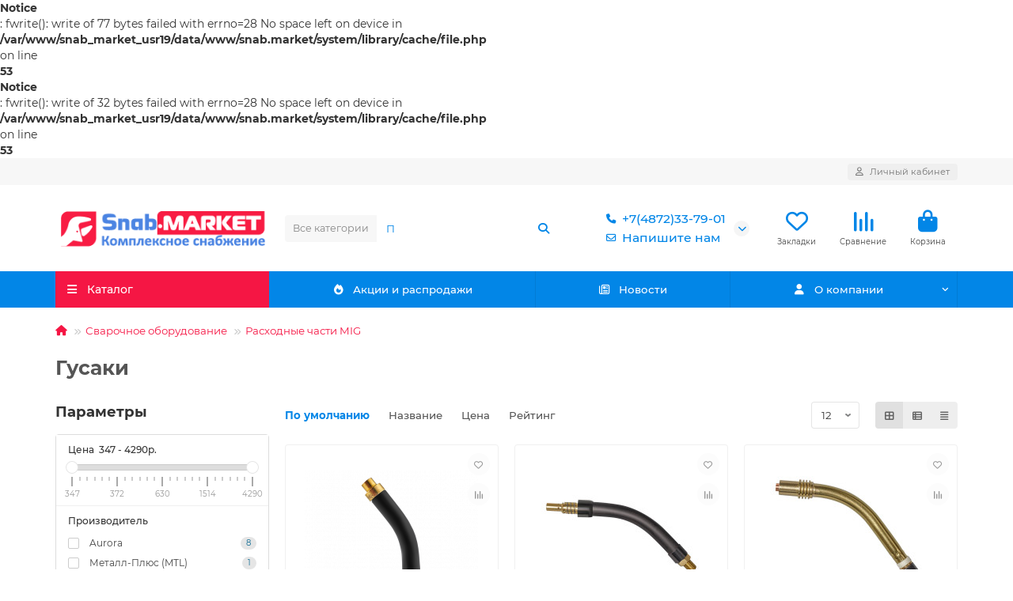

--- FILE ---
content_type: text/html; charset=utf-8
request_url: https://snab.market/svarochnoe-oborudovanie/raskhodnye-chasti-mig/gusaki
body_size: 28687
content:
<b>Notice</b>: fwrite(): write of 77 bytes failed with errno=28 No space left on device in <b>/var/www/snab_market_usr19/data/www/snab.market/system/library/cache/file.php</b> on line <b>53</b><b>Notice</b>: fwrite(): write of 32 bytes failed with errno=28 No space left on device in <b>/var/www/snab_market_usr19/data/www/snab.market/system/library/cache/file.php</b> on line <b>53</b><!DOCTYPE html>
<html dir="ltr" lang="ru">
<head prefix="og:http://ogp.me/ns# fb:http://ogp.me/ns/fb# product:http://ogp.me/ns/product#">
<title>Гусаки</title>

      
<meta charset="UTF-8">
<meta name="viewport" content="width=device-width, initial-scale=1, maximum-scale=1, viewport-fit=cover">
<meta http-equiv="X-UA-Compatible" content="IE=edge">
<base href="https://snab.market/">

		
			
<meta name="description" content="Гусаки -">
<meta name="keywords" content="Сварочное оборудование,Расходные части MIG,Гусаки">
<meta property="og:title" content="Гусаки">
<meta property="og:type" content="website">
<meta property="og:url" content="https://snab.market/svarochnoe-oborudovanie/raskhodnye-chasti-mig/gusaki">
<meta property="og:image" content="https://snab.market/image/cache/catalog/product_ptk/3/5c7324f6637bf994160773_gusak-mig-mp-15-voz1506_071.150.007-140x100.jpg">
<meta property="og:site_name" content="Интернет магазин СнабМаркет">
<meta name="theme-color" content="#f51644">
<meta name="msapplication-navbutton-color" content="#f51644" />
<meta name="format-detection" content="telephone=no">
<meta name="format-detection" content="date=no">
<meta name="format-detection" content="address=no">
<meta name="format-detection" content="email=no">

        <link rel="alternate" href="https://snab.market/svarochnoe-oborudovanie/raskhodnye-chasti-mig/gusaki" hreflang="ru-ru"/>

      
<link href="https://snab.market/svarochnoe-oborudovanie/raskhodnye-chasti-mig/gusaki" rel="canonical">
<link href="https://snab.market/svarochnoe-oborudovanie/raskhodnye-chasti-mig/gusaki/page-2" rel="next">
<link href="catalog/view/theme/unishop2/manifest/manifest.1.0.json" rel="manifest">
<link href="" rel="apple-touch-icon">
<link href="https://snab.market/image/catalog/favicon-100x100.png" rel="icon">
	<link href="catalog/view/theme/unishop2/fonts/montserrat/montserrat-regular.woff2" rel="preload" as="font" type="font/woff2" crossorigin>
	<link href="catalog/view/theme/unishop2/fonts/montserrat/montserrat-medium.woff2" rel="preload" as="font" type="font/woff2" crossorigin>
	<link href="catalog/view/theme/unishop2/fonts/montserrat/montserrat-bold.woff2" rel="preload" as="font" type="font/woff2" crossorigin>
	
	<link href="catalog/view/theme/unishop2/stylesheet/bootstrap.min.css" rel="stylesheet" media="screen">
	
	<link href="catalog/view/theme/unishop2/stylesheet/montserrat.css" rel="stylesheet" media="screen">
	
	<link href="catalog/view/theme/unishop2/stylesheet/stylesheet.css?v=3.0.1.0" rel="stylesheet" media="screen">
	
	<link href="catalog/view/theme/unishop2/stylesheet/generated.0.css?v=1723539543431" rel="stylesheet" media="screen">
	
	<link href="catalog/view/theme/unishop2/stylesheet/font-awesome.min.css" rel="stylesheet" media="screen">
	
	<link href="catalog/view/theme/unishop2/stylesheet/animate.css" rel="stylesheet" media="screen">
	
	<link href="catalog/view/javascript/progroman/progroman.citymanager.css?v=8.3-0" rel="stylesheet" media="screen">
	
	<link href="catalog/view/javascript/ocfilter/nouislider.min.css" rel="stylesheet" media="screen">
	
	<link href="catalog/view/theme/default/stylesheet/ocfilter/ocfilter.css" rel="stylesheet" media="screen">
	
	<link href="catalog/view/theme/unishop2/stylesheet/livesearch.css" rel="stylesheet" media="screen">
	
	<link href="catalog/view/theme/unishop2/stylesheet/flycontacts.css" rel="stylesheet" media="screen">
	
	<link href="catalog/view/theme/unishop2/stylesheet/qty-indicator.css" rel="stylesheet" media="screen">
	
	<link href="catalog/view/theme/unishop2/stylesheet/ocfilter-filter.css" rel="stylesheet" media="screen">
	
	<link href="catalog/view/theme/unishop2/stylesheet/subscribe.css" rel="stylesheet" media="screen">
	
	<link href="catalog/view/theme/unishop2/stylesheet/pwa.css" rel="stylesheet" media="screen">
	
	<link href="catalog/view/theme/unishop2/stylesheet/notification.css" rel="stylesheet" media="screen">
	
	<link href="catalog/view/theme/unishop2/stylesheet/generated-user-style.0.css" rel="stylesheet" media="screen">
<script>const items_on_mobile = '2', module_on_mobile = 'grid', default_view = 'grid', default_mobile_view = 'grid';</script>
	
	<script src="catalog/view/theme/unishop2/js/jquery-2.2.4.min.js"></script>
	
	<script src="catalog/view/theme/unishop2/js/bootstrap.min.js"></script>
	
	<script src="catalog/view/theme/unishop2/js/common.js"></script>
	
	<script src="catalog/view/theme/unishop2/js/menu-aim.min.js"></script>
	
	<script src="catalog/view/theme/unishop2/js/owl.carousel.min.js"></script>
	
	<script src="catalog/view/javascript/progroman/jquery.progroman.autocomplete.js?v=8.3-0"></script>
	
	<script src="catalog/view/javascript/progroman/jquery.progroman.citymanager.js?v=8.3-0"></script>
	
	<script src="catalog/view/javascript/ocfilter/nouislider.min.js"></script>
	
	<script src="catalog/view/javascript/ocfilter/ocfilter.js"></script>
	
	<script src="catalog/view/theme/unishop2/js/typed.min.js"></script>
	
	<script src="catalog/view/theme/unishop2/js/thumb-hover.js"></script>
	
	<script src="catalog/view/theme/unishop2/js/addit-img.js"></script>
	
	<script src="catalog/view/theme/unishop2/js/live-search.js"></script>
	
	<script src="catalog/view/theme/unishop2/js/user-request.js"></script>
	
	<script src="catalog/view/theme/unishop2/js/live-price.js"></script>
	
	<script src="catalog/view/theme/unishop2/js/quick-order.js"></script>
	
	<script src="catalog/view/theme/unishop2/js/login-register.js"></script>
	
	<script src="catalog/view/theme/unishop2/js/special-timer.js"></script>
	
	<script src="catalog/view/theme/unishop2/js/cat_descr_collapse.js"></script>
	
	<script src="catalog/view/theme/unishop2/js/showmore.js"></script>
	
	<script src="catalog/view/theme/unishop2/js/subscribe.js"></script>
	
	<script src="catalog/view/theme/unishop2/js/install-sw.0.min.js?v=1723539543431"></script>

<noscript><style>.uni-module__wrapper{opacity:1}</style></noscript>
				    <script>(function(w, c){(w[c]=w[c]||[]).push(function(){new zTracker({"id":"5b78642904d34d401bc9cc1597b2002f14902","metrics":{"metrika":"62211172"},"domain":"snab.market"});});})(window, "zTrackerCallbacks");</script>
					<script async id="zd_ct_phone_script" src="https://my.novofon.com/js/ct_phone.min.js"></script>

                            
</head>
<body>
	<header>
				 
																	<div id="top" class="top-menu ">
			<div class="container">
				<div class="top-menu__links">
									</div>
				<div class="top-menu__buttons">
											<div class="top-menu__wishlist status-2" data-products="">
							<div class="btn-group">
								<button class="top-menu__btn top-menu__wishlist-btn uni-href" title="Закладки" data-href="https://snab.market/wishlist"><i class="far fa-heart"></i><span class="top-menu__btn-text">Закладки</span><span class="top-menu__wishlist-total uni-badge hidden">0</span></button>
							</div>
						</div>
																<div class="top-menu__compare status-2" data-products="">
							<div class="btn-group">
								<button class="top-menu__btn top-menu__compare-btn uni-href" title="Сравнение" data-href="https://snab.market/compare-products"><i class="top-menu__compare-icon fas fa-align-right"></i><span class="top-menu__btn-text">Сравнение</span><span class="top-menu__compare-total uni-badge hidden">0</span></button>
							</div>
						</div>
										 
					
					<div class="top-menu__account status-1 ">
						<div id="account" class="btn-group">
							<button class="top-menu__btn dropdown-toggle" title="Личный кабинет" data-toggle="dropdown"><i class="far fa-user"></i><span class="top-menu__btn-text">Личный кабинет</span></button>
							<ul class="dropdown-menu dropdown-menu-right">
																	<li><a href="https://snab.market/login" onclick="uniLoginOpen(); return false;"><i class="fas fa-fw fa-sign-in-alt"></i>Авторизация</a></li>
									<li><a href="https://snab.market/index.php?route=extension/module/uni_login_register/page" onclick="uniRegisterOpen(); return false;"><i class="fas fa-fw fa-user-plus"></i>Регистрация</a></li>
															</ul>
						</div>
					</div>
				</div>
			</div>
		</div>
		<div class="container">
			<div class="header-block">
				<div class="header-block__item header-block__item-logo col-sm-6 col-md-3 col-lg-3 col-xxl-4">
					<div id="logo" class="header-logo">
																					<a href="https://snab.market"><img src="https://snab.market/image/catalog/SnabMarket_logo_direkt_Montazhnayaoblast1_Montazhnayaoblast1.png" title="Интернет магазин СнабМаркет" alt="Интернет магазин СнабМаркет" width="300" height="66" class="header-logo__img img-responsive"></a>
																		</div>
				</div>
								<div id="search" class="header-block__item header-block__item-search  hidden-xs hidden-sm">
					<div class="header-search">
	<div class="header-search__form">
					<div class="header-search__category cat-id">
				<button type="button" class="header-search__category-btn btn dropdown-toggle" data-toggle="dropdown"><span class="header-search__category-span">Все категории</span></button>
				<input type="hidden" name="filter_category_id" value="">
				<ul class="dropdown-menu">
					<li class="header-search__category-li" data-id=""><a href="#" onclick="return false;">Все категории</a></li>
											<li class="header-search__category-li" data-id="597"><a href="#" onclick="return false;">Сварочное оборудование</a></li>
											<li class="header-search__category-li" data-id="706"><a href="#" onclick="return false;">Инструмент</a></li>
											<li class="header-search__category-li" data-id="516"><a href="#" onclick="return false;">Силовое оборудование</a></li>
											<li class="header-search__category-li" data-id="173"><a href="#" onclick="return false;">Автомобильный инструмент</a></li>
											<li class="header-search__category-li" data-id="1660"><a href="#" onclick="return false;">Станки</a></li>
											<li class="header-search__category-li" data-id="224"><a href="#" onclick="return false;">Всё для сада</a></li>
											<li class="header-search__category-li" data-id="149"><a href="#" onclick="return false;">Метизы и крепеж</a></li>
											<li class="header-search__category-li" data-id="4440"><a href="#" onclick="return false;">Клининговое оборудование</a></li>
											<li class="header-search__category-li" data-id="1593"><a href="#" onclick="return false;">Сантехника и климат</a></li>
											<li class="header-search__category-li" data-id="5212"><a href="#" onclick="return false;">Электрика и свет</a></li>
											<li class="header-search__category-li" data-id="576"><a href="#" onclick="return false;">Спецодежда и  СИЗ</a></li>
											<li class="header-search__category-li" data-id="4453"><a href="#" onclick="return false;">Расходные материалы, запасные части и аксессуары</a></li>
									</ul>
			</div>
				<input type="text" name="search" value="" placeholder="Поиск" aria-label="Search" autocomplete="off" class="header-search__input  form-control">
		<button type="button" class="search-btn-clear ">&times;</button>
		<button type="button" class="header-search__btn search-btn" title="Поиск"><i class="fa fa-search"></i></button>
	</div>
	<div class="live-search" style="display:none"><ul class="live-search__ul"><li class="loading"></li></ul></div>
</div>
				</div>
				<div class="header-block__item header-block__item-telephone ">
					<div class="header-phones has-addit">
						<a class="header-phones__main two-line" href="tel:+74872337901" target="_blank" title="+7(4872)33-79-01">
																								<div class="header-phones__main-img-i"><i class="fas fa-phone"></i></div>
																+7(4872)33-79-01
													</a>
													<a class="header-phones__main two-line" href="mailto:info@snab.market" target="_blank" title="info@snab.market">
																	<div class="header-phones__main-img-i"><i class="far fa-envelope"></i></div>
																Напишите нам 
							</a>
																										<i class="header-phones__show-phone dropdown-toggle fas fa-chevron-down" data-toggle="dropdown" data-target="header-phones__ul"></i>
							<ul class="header-phones__ul dropdown-menu dropdown-menu-right">
																																	<li class="header-phones__li ">
										<a class="header-phones__a" href="tel:+74872337901" target="_blank" title="+7(4872)33-79-01">
																						+7(4872)33-79-01
										</a>
									</li>
																									<li class="header-phones__text"><hr style="margin-top:5px"><i class="far fa-clock fa-fw"></i> Работаем с 9:00 до 20:00. Без выходных</li>
															</ul>
																								</div>
				</div>
													<div class="header-block__item header-block__item-wishlist">
						<div class="header-wishlist uni-href" data-href="https://snab.market/wishlist" title="Закладки">
							<i class="header-wishlist__icon far fa-heart"></i><span class="header-wishlist__total-items hidden">0</span>
						</div>
						<div class="header-block__item-caption">Закладки</div>
					</div>
													<div class="header-block__item header-block__item-compare">
						<div class="header-compare uni-href" data-href="https://snab.market/compare-products" title="Сравнение">
							<i class="header-compare__icon fas fa-align-right"></i><span class="header-compare__total-items hidden">0</span>
						</div>
						<div class="header-block__item-caption">Сравнение</div>
					</div>
								<div class="header-block__item header-block__item-cart"><div id="cart" class="header-cart" title="Корзина">
					<div class="header-cart__btn dropdown-toggle" onclick="uniModalWindow('modal-cart', '', 'Корзина', $('header').find('.header-cart__dropdown').html())">
		<i class="header-cart__icon fa fa-shopping-bag"></i>
		<span id="cart-total" class="header-cart__total-items hidden">0</span>
	</div>
	<div class="header-cart__dropdown">
					<div class="header-cart__empty"><i class="header-cart__icon-empty fas fa-shopping-bag"></i>Ваша корзина пуста!</div>
			</div>
</div>
<div class="header-block__item-caption">Корзина</div></div>
			</div>
		</div>
		<div class="container">
			<div class="row">
														<div class="main-menu set-before">
	<div class="menu-wrapper col-md-3 col-lg-3 col-xxl-4">
		<nav id="menu" class="menu  menu1 ">
			<div class="menu__header">
				<i class="menu__header-icon fa fa-fw fa-bars hidden-xs hidden-sm"></i>
				<span class="menu__header-title">Каталог</span>
				<i class="menu-close menu__header-icon fas fa-times visible-xs visible-sm"></i>
			</div>
			<ul class="menu__collapse main-menu__collapse">
									<li class="menu__level-1-li has-children">
						<a class="menu__level-1-a " href="https://snab.market/svarochnoe-oborudovanie">
														Сварочное оборудование
						</a>
																																										<i class="menu__chevron menu__chevron-level-1 fas fa-chevron-down"></i>
							<div class="menu__level-2  column-3">
								
																	<div class="menu__level-2-ul has-children  col-md-4">
																				<a class="menu__level-2-a has-children" href="https://snab.market/svarochnoe-oborudovanie/svarochnye-invertory">Сварочные инверторы</a>
																					<i class="menu__chevron menu__chevron-level-2 fas fa-chevron-down"></i>
											<div class="menu__level-3">
												<ul class="menu__level-3-ul">
																											<li class="menu__level-3-li"><a class="menu__level-3-a" href="https://snab.market/svarochnoe-oborudovanie/svarochnye-invertory/ruchnaya-dugovaya-svarka-mma">Ручная дуговая сварка MMA</a></li>
																											<li class="menu__level-3-li"><a class="menu__level-3-a" href="https://snab.market/svarochnoe-oborudovanie/svarochnye-invertory/poluavtomaticheskaya-svarka-mig-mag">Полуавтоматическая сварка MIG/MAG</a></li>
																											<li class="menu__level-3-li"><a class="menu__level-3-a" href="https://snab.market/svarochnoe-oborudovanie/svarochnye-invertory/argonodugovaya-svarka-tig">Аргонодуговая сварка TIG</a></li>
																											<li class="menu__level-3-li"><a class="menu__level-3-a" href="https://snab.market/svarochnoe-oborudovanie/svarochnye-invertory/svarochnye-traktora">Сварочные трактора</a></li>
																																						</ul>
											</div>
																													</div>
																	<div class="menu__level-2-ul   col-md-4">
																				<a class="menu__level-2-a " href="https://snab.market/svarochnoe-oborudovanie/apparaty-plazmennoj-rezki">Аппараты плазменной резки CUT</a>
																													</div>
																	<div class="menu__level-2-ul has-children  col-md-4">
																				<a class="menu__level-2-a has-children" href="https://snab.market/svarochnoe-oborudovanie/svarochnye-gorelki-i-plazmotrony">Сварочные горелки и плазмотроны</a>
																					<i class="menu__chevron menu__chevron-level-2 fas fa-chevron-down"></i>
											<div class="menu__level-3">
												<ul class="menu__level-3-ul">
																											<li class="menu__level-3-li"><a class="menu__level-3-a" href="https://snab.market/svarochnoe-oborudovanie/svarochnye-gorelki-i-plazmotrony/plazmotrony-cut">Плазмотроны CUT</a></li>
																											<li class="menu__level-3-li"><a class="menu__level-3-a" href="https://snab.market/svarochnoe-oborudovanie/svarochnye-gorelki-i-plazmotrony/svarochnye-gorelki-mig">Сварочные горелки MIG</a></li>
																											<li class="menu__level-3-li"><a class="menu__level-3-a" href="https://snab.market/svarochnoe-oborudovanie/svarochnye-gorelki-i-plazmotrony/svarochnye-gorelki-tig">Сварочные горелки TIG</a></li>
																																						</ul>
											</div>
																													</div>
																	<div class="menu__level-2-ul has-children  col-md-4">
																				<a class="menu__level-2-a has-children" href="https://snab.market/svarochnoe-oborudovanie/raskhodnye-chasti-mig">Расходные части MIG</a>
																					<i class="menu__chevron menu__chevron-level-2 fas fa-chevron-down"></i>
											<div class="menu__level-3">
												<ul class="menu__level-3-ul">
																											<li class="menu__level-3-li"><a class="menu__level-3-a" href="https://snab.market/svarochnoe-oborudovanie/raskhodnye-chasti-mig/podayushchie-mehanizmy">Подающие механизмы</a></li>
																											<li class="menu__level-3-li"><a class="menu__level-3-a" href="https://snab.market/svarochnoe-oborudovanie/raskhodnye-chasti-mig/roliki-podayushchie">Ролики подающие</a></li>
																											<li class="menu__level-3-li"><a class="menu__level-3-a" href="https://snab.market/svarochnoe-oborudovanie/raskhodnye-chasti-mig/svarochnaya-provoloka">Сварочная проволока</a></li>
																											<li class="menu__level-3-li"><a class="menu__level-3-a" href="https://snab.market/svarochnoe-oborudovanie/raskhodnye-chasti-mig/spirali-gazoraspredelitelya">Спирали газораспределителя</a></li>
																											<li class="menu__level-3-li"><a class="menu__level-3-a" href="https://snab.market/svarochnoe-oborudovanie/raskhodnye-chasti-mig/gusaki">Гусаки</a></li>
																											<li class="menu__level-3-li"><a class="menu__level-3-a" href="https://snab.market/svarochnoe-oborudovanie/raskhodnye-chasti-mig/vstavki-pod-nakonechniki">Держатели наконечников</a></li>
																											<li class="menu__level-3-li"><a class="menu__level-3-a" href="https://snab.market/svarochnoe-oborudovanie/raskhodnye-chasti-mig/diffuzory-gazovye">Диффузоры газовые</a></li>
																											<li class="menu__level-3-li"><a class="menu__level-3-a" href="https://snab.market/svarochnoe-oborudovanie/raskhodnye-chasti-mig/kanaly-napravlyayushchie">Каналы направляющие</a></li>
																																								<li class="menu__level-3-li"><a class="menu__level-3-a menu__more" href="https://snab.market/svarochnoe-oborudovanie/raskhodnye-chasti-mig"><span class="menu__more-span">Все категории (11)</span></a></li>
																									</ul>
											</div>
																													</div>
																	<div class="menu__level-2-ul has-children  col-md-4">
																				<a class="menu__level-2-a has-children" href="https://snab.market/svarochnoe-oborudovanie/raskhodnye-chasti-tig">Расходные части TIG</a>
																					<i class="menu__chevron menu__chevron-level-2 fas fa-chevron-down"></i>
											<div class="menu__level-3">
												<ul class="menu__level-3-ul">
																											<li class="menu__level-3-li"><a class="menu__level-3-a" href="https://snab.market/svarochnoe-oborudovanie/raskhodnye-chasti-tig/diski-dlya-zatochki-volframovyh-elektrodov">Диски для заточки вольфрамовых электродов</a></li>
																											<li class="menu__level-3-li"><a class="menu__level-3-a" href="https://snab.market/svarochnoe-oborudovanie/raskhodnye-chasti-tig/prochee-tig">Прочее TIG</a></li>
																											<li class="menu__level-3-li"><a class="menu__level-3-a" href="https://snab.market/svarochnoe-oborudovanie/raskhodnye-chasti-tig/prisadochnye-prutki-dlya-tig-svarki">Присадочные прутки для TIG сварки</a></li>
																											<li class="menu__level-3-li"><a class="menu__level-3-a" href="https://snab.market/svarochnoe-oborudovanie/raskhodnye-chasti-tig/volframovye-elektrody">Вольфрамовые электроды</a></li>
																											<li class="menu__level-3-li"><a class="menu__level-3-a" href="https://snab.market/svarochnoe-oborudovanie/raskhodnye-chasti-tig/silovye-razaemy-tig">Силовые разъёмы TIG</a></li>
																											<li class="menu__level-3-li"><a class="menu__level-3-a" href="https://snab.market/svarochnoe-oborudovanie/raskhodnye-chasti-tig/golovki-dlya-gorelok">Головки для горелок</a></li>
																											<li class="menu__level-3-li"><a class="menu__level-3-a" href="https://snab.market/svarochnoe-oborudovanie/raskhodnye-chasti-tig/derzhateli-cang">Держатели цанг</a></li>
																											<li class="menu__level-3-li"><a class="menu__level-3-a" href="https://snab.market/svarochnoe-oborudovanie/raskhodnye-chasti-tig/zaglushki-tig">Заглушки TIG</a></li>
																																								<li class="menu__level-3-li"><a class="menu__level-3-a menu__more" href="https://snab.market/svarochnoe-oborudovanie/raskhodnye-chasti-tig"><span class="menu__more-span">Все категории (15)</span></a></li>
																									</ul>
											</div>
																													</div>
																	<div class="menu__level-2-ul has-children  col-md-4">
																				<a class="menu__level-2-a has-children" href="https://snab.market/svarochnoe-oborudovanie/rashodnye-chasti-cut">Расходные части CUT</a>
																					<i class="menu__chevron menu__chevron-level-2 fas fa-chevron-down"></i>
											<div class="menu__level-3">
												<ul class="menu__level-3-ul">
																											<li class="menu__level-3-li"><a class="menu__level-3-a" href="https://snab.market/svarochnoe-oborudovanie/rashodnye-chasti-cut/golovki-plazmotronov">Головки плазмотронов</a></li>
																											<li class="menu__level-3-li"><a class="menu__level-3-a" href="https://snab.market/svarochnoe-oborudovanie/rashodnye-chasti-cut/nabory-balerinok">Наборы балеринок</a></li>
																											<li class="menu__level-3-li"><a class="menu__level-3-a" href="https://snab.market/svarochnoe-oborudovanie/rashodnye-chasti-cut/prochee-cut">Прочее CUT</a></li>
																											<li class="menu__level-3-li"><a class="menu__level-3-a" href="https://snab.market/svarochnoe-oborudovanie/rashodnye-chasti-cut/katody">Катоды</a></li>
																											<li class="menu__level-3-li"><a class="menu__level-3-a" href="https://snab.market/svarochnoe-oborudovanie/rashodnye-chasti-cut/sopla">Сопла</a></li>
																											<li class="menu__level-3-li"><a class="menu__level-3-a" href="https://snab.market/svarochnoe-oborudovanie/rashodnye-chasti-cut/diffuzory">Диффузоры</a></li>
																											<li class="menu__level-3-li"><a class="menu__level-3-a" href="https://snab.market/svarochnoe-oborudovanie/rashodnye-chasti-cut/nasadki">Насадки</a></li>
																																						</ul>
											</div>
																													</div>
																	<div class="menu__level-2-ul   col-md-4">
																				<a class="menu__level-2-a " href="https://snab.market/svarochnoe-oborudovanie/elektrody-dlya-ruchnoj-dugovoj-svarki-mma">Электроды для ручной дуговой сварки (MMA)</a>
																													</div>
																	<div class="menu__level-2-ul   col-md-4">
																				<a class="menu__level-2-a " href="https://snab.market/svarochnoe-oborudovanie/telegki-dlya-svarochnyh-apparatov">Тележки для сварочных аппаратов</a>
																													</div>
																	<div class="menu__level-2-ul has-children  col-md-4">
																				<a class="menu__level-2-a has-children" href="https://snab.market/svarochnoe-oborudovanie/svarochnye-transformatory">Сварочные трансформаторы</a>
																					<i class="menu__chevron menu__chevron-level-2 fas fa-chevron-down"></i>
											<div class="menu__level-3">
												<ul class="menu__level-3-ul">
																											<li class="menu__level-3-li"><a class="menu__level-3-a" href="https://snab.market/svarochnoe-oborudovanie/svarochnye-transformatory/transformatory-mma">Трансформаторы MMA</a></li>
																											<li class="menu__level-3-li"><a class="menu__level-3-a" href="https://snab.market/svarochnoe-oborudovanie/svarochnye-transformatory/transformatory-mig-mag">Трансформаторы MIG/MAG</a></li>
																																						</ul>
											</div>
																													</div>
																	<div class="menu__level-2-ul has-children  col-md-4">
																				<a class="menu__level-2-a has-children" href="https://snab.market/svarochnoe-oborudovanie/svarochnaya-avtomatizatsiya">Сварочная автоматизация</a>
																					<i class="menu__chevron menu__chevron-level-2 fas fa-chevron-down"></i>
											<div class="menu__level-3">
												<ul class="menu__level-3-ul">
																											<li class="menu__level-3-li"><a class="menu__level-3-a" href="https://snab.market/svarochnoe-oborudovanie/svarochnaya-avtomatizatsiya/rolikovye-vraschateli">Роликовые вращатели</a></li>
																											<li class="menu__level-3-li"><a class="menu__level-3-a" href="https://snab.market/svarochnoe-oborudovanie/svarochnaya-avtomatizatsiya/svarochnye-karetki">Сварочные каретки</a></li>
																																						</ul>
											</div>
																													</div>
																	<div class="menu__level-2-ul has-children  col-md-4">
																				<a class="menu__level-2-a has-children" href="https://snab.market/svarochnoe-oborudovanie/tochechnaya-svarka-spot">Точечная сварка SPOT</a>
																					<i class="menu__chevron menu__chevron-level-2 fas fa-chevron-down"></i>
											<div class="menu__level-3">
												<ul class="menu__level-3-ul">
																											<li class="menu__level-3-li"><a class="menu__level-3-a" href="https://snab.market/svarochnoe-oborudovanie/tochechnaya-svarka-spot/mashiny-kontaktnoj-svarki">Машины контактной сварки</a></li>
																											<li class="menu__level-3-li"><a class="menu__level-3-a" href="https://snab.market/svarochnoe-oborudovanie/tochechnaya-svarka-spot/svarochnye-kleschi">Сварочные клещи</a></li>
																											<li class="menu__level-3-li"><a class="menu__level-3-a" href="https://snab.market/svarochnoe-oborudovanie/tochechnaya-svarka-spot/spottery">Споттеры</a></li>
																																						</ul>
											</div>
																													</div>
																	<div class="menu__level-2-ul has-children  col-md-4">
																				<a class="menu__level-2-a has-children" href="https://snab.market/svarochnoe-oborudovanie/rashodniki-spot">Расходники SPOT</a>
																					<i class="menu__chevron menu__chevron-level-2 fas fa-chevron-down"></i>
											<div class="menu__level-3">
												<ul class="menu__level-3-ul">
																											<li class="menu__level-3-li"><a class="menu__level-3-a" href="https://snab.market/svarochnoe-oborudovanie/rashodniki-spot/zahvaty-dlya-vytyagki">Захваты для вытяжки</a></li>
																											<li class="menu__level-3-li"><a class="menu__level-3-a" href="https://snab.market/svarochnoe-oborudovanie/rashodniki-spot/aksessuary-spotter">Аксессуары Spotter</a></li>
																											<li class="menu__level-3-li"><a class="menu__level-3-a" href="https://snab.market/svarochnoe-oborudovanie/rashodniki-spot/provoloka-volnistaya">Проволока волнистая</a></li>
																											<li class="menu__level-3-li"><a class="menu__level-3-a" href="https://snab.market/svarochnoe-oborudovanie/rashodniki-spot/cangi-spot">Цанги SPOT</a></li>
																											<li class="menu__level-3-li"><a class="menu__level-3-a" href="https://snab.market/svarochnoe-oborudovanie/rashodniki-spot/elektrody-spot">Электроды SPOT</a></li>
																																						</ul>
											</div>
																													</div>
																	<div class="menu__level-2-ul   col-md-4">
																				<a class="menu__level-2-a " href="https://snab.market/svarochnoe-oborudovanie/svarochnye-generatory-1">Сварочные генераторы</a>
																													</div>
																	<div class="menu__level-2-ul has-children  col-md-4">
																				<a class="menu__level-2-a has-children" href="https://snab.market/svarochnoe-oborudovanie/gorelki-gazovye">Горелки газовые</a>
																					<i class="menu__chevron menu__chevron-level-2 fas fa-chevron-down"></i>
											<div class="menu__level-3">
												<ul class="menu__level-3-ul">
																											<li class="menu__level-3-li"><a class="menu__level-3-a" href="https://snab.market/svarochnoe-oborudovanie/gorelki-gazovye/gorelki-gazovozdushnye">Горелки газовоздушные</a></li>
																											<li class="menu__level-3-li"><a class="menu__level-3-a" href="https://snab.market/svarochnoe-oborudovanie/gorelki-gazovye/gorelki-gazosvarochnye">Горелки газосварочные</a></li>
																											<li class="menu__level-3-li"><a class="menu__level-3-a" href="https://snab.market/svarochnoe-oborudovanie/gorelki-gazovye/nakonechniki-k-gorelkam-gazosvarochnym">Наконечники к горелкам газосварочным</a></li>
																																						</ul>
											</div>
																													</div>
																	<div class="menu__level-2-ul has-children  col-md-4">
																				<a class="menu__level-2-a has-children" href="https://snab.market/svarochnoe-oborudovanie/reduktory-i-regulyatory">Редукторы и регуляторы</a>
																					<i class="menu__chevron menu__chevron-level-2 fas fa-chevron-down"></i>
											<div class="menu__level-3">
												<ul class="menu__level-3-ul">
																											<li class="menu__level-3-li"><a class="menu__level-3-a" href="https://snab.market/svarochnoe-oborudovanie/reduktory-i-regulyatory/regulyatory-raskhoda-gaza">Регуляторы расхода газа</a></li>
																											<li class="menu__level-3-li"><a class="menu__level-3-a" href="https://snab.market/svarochnoe-oborudovanie/reduktory-i-regulyatory/reduktory">Редукторы</a></li>
																																						</ul>
											</div>
																													</div>
																	<div class="menu__level-2-ul has-children  col-md-4">
																				<a class="menu__level-2-a has-children" href="https://snab.market/svarochnoe-oborudovanie/rezaki-gazovye">Резаки газовые</a>
																					<i class="menu__chevron menu__chevron-level-2 fas fa-chevron-down"></i>
											<div class="menu__level-3">
												<ul class="menu__level-3-ul">
																											<li class="menu__level-3-li"><a class="menu__level-3-a" href="https://snab.market/svarochnoe-oborudovanie/rezaki-gazovye/rezaki-inzhektornye">Резаки инжекторные</a></li>
																											<li class="menu__level-3-li"><a class="menu__level-3-a" href="https://snab.market/svarochnoe-oborudovanie/rezaki-gazovye/rezaki-3-h-trubnye-vnutrigolovochnogo-smesheniya">Резаки 3-х трубные внутриголовочного смешения</a></li>
																											<li class="menu__level-3-li"><a class="menu__level-3-a" href="https://snab.market/svarochnoe-oborudovanie/rezaki-gazovye/rezaki-3-h-trubnye-vnutrisoplovogo-smesheniya">Резаки 3-х трубные внутрисоплового смешения</a></li>
																											<li class="menu__level-3-li"><a class="menu__level-3-a" href="https://snab.market/svarochnoe-oborudovanie/rezaki-gazovye/rezaki-kerosinovye">Резаки керосиновые</a></li>
																											<li class="menu__level-3-li"><a class="menu__level-3-a" href="https://snab.market/svarochnoe-oborudovanie/rezaki-gazovye/gayki-krepleniya-mundshtukov">Гайки крепления мундштуков</a></li>
																											<li class="menu__level-3-li"><a class="menu__level-3-a" href="https://snab.market/svarochnoe-oborudovanie/rezaki-gazovye/mundshtuki-k-rezakam">Мундштуки к резакам</a></li>
																											<li class="menu__level-3-li"><a class="menu__level-3-a" href="https://snab.market/svarochnoe-oborudovanie/rezaki-gazovye/prochee-dlya-rezakov">Прочее для резаков</a></li>
																											<li class="menu__level-3-li"><a class="menu__level-3-a" href="https://snab.market/svarochnoe-oborudovanie/rezaki-gazovye/uzly-ventiley-i-remkomplekty">Узлы вентилей и ремкомплекты</a></li>
																																								<li class="menu__level-3-li"><a class="menu__level-3-a menu__more" href="https://snab.market/svarochnoe-oborudovanie/rezaki-gazovye"><span class="menu__more-span">Все категории (8)</span></a></li>
																									</ul>
											</div>
																													</div>
																	<div class="menu__level-2-ul has-children  col-md-4">
																				<a class="menu__level-2-a has-children" href="https://snab.market/svarochnoe-oborudovanie/svarochnye-aksessuary">Сварочные аксессуары</a>
																					<i class="menu__chevron menu__chevron-level-2 fas fa-chevron-down"></i>
											<div class="menu__level-3">
												<ul class="menu__level-3-ul">
																											<li class="menu__level-3-li"><a class="menu__level-3-a" href="https://snab.market/svarochnoe-oborudovanie/svarochnye-aksessuary/zachistka-svarochnyh-shvov">Зачистка сварочных швов</a></li>
																											<li class="menu__level-3-li"><a class="menu__level-3-a" href="https://snab.market/svarochnoe-oborudovanie/svarochnye-aksessuary/shablony-svarshika">Шаблоны сварщика</a></li>
																											<li class="menu__level-3-li"><a class="menu__level-3-a" href="https://snab.market/svarochnoe-oborudovanie/svarochnye-aksessuary/klyuchi-gazosvarshika">Ключи газосварщика</a></li>
																											<li class="menu__level-3-li"><a class="menu__level-3-a" href="https://snab.market/svarochnoe-oborudovanie/svarochnye-aksessuary/4395-markery-po-metallu">Маркеры по металлу</a></li>
																											<li class="menu__level-3-li"><a class="menu__level-3-a" href="https://snab.market/svarochnoe-oborudovanie/svarochnye-aksessuary/karandashi-razmetochnye">Карандаши разметочные</a></li>
																											<li class="menu__level-3-li"><a class="menu__level-3-a" href="https://snab.market/svarochnoe-oborudovanie/svarochnye-aksessuary/4407-melki-po-metallu">Мелки по металлу</a></li>
																																						</ul>
											</div>
																													</div>
																	<div class="menu__level-2-ul has-children  col-md-4">
																				<a class="menu__level-2-a has-children" href="https://snab.market/svarochnoe-oborudovanie/termicheskaya-rezka">Термическая резка</a>
																					<i class="menu__chevron menu__chevron-level-2 fas fa-chevron-down"></i>
											<div class="menu__level-3">
												<ul class="menu__level-3-ul">
																											<li class="menu__level-3-li"><a class="menu__level-3-a" href="https://snab.market/svarochnoe-oborudovanie/termicheskaya-rezka/zapasnye-chasti-k-mashinam-termicheskoy-rezki">Запасные части к машинам термической резки</a></li>
																											<li class="menu__level-3-li"><a class="menu__level-3-a" href="https://snab.market/svarochnoe-oborudovanie/termicheskaya-rezka/mashiny-termicheskoy-rezki">Машины термической резки</a></li>
																											<li class="menu__level-3-li"><a class="menu__level-3-a" href="https://snab.market/svarochnoe-oborudovanie/termicheskaya-rezka/rezaki-mashinnye">Резаки машинные</a></li>
																																						</ul>
											</div>
																													</div>
																	<div class="menu__level-2-ul has-children  col-md-4">
																				<a class="menu__level-2-a has-children" href="https://snab.market/svarochnoe-oborudovanie/tovary-dlya-gazosvarochnyh-rabot">Товары для газосварочных работ</a>
																					<i class="menu__chevron menu__chevron-level-2 fas fa-chevron-down"></i>
											<div class="menu__level-3">
												<ul class="menu__level-3-ul">
																											<li class="menu__level-3-li"><a class="menu__level-3-a" href="https://snab.market/svarochnoe-oborudovanie/tovary-dlya-gazosvarochnyh-rabot/zip-dlya-gazosvarochnogo-oborudovaniya">ЗИП для газосварочного оборудования</a></li>
																											<li class="menu__level-3-li"><a class="menu__level-3-a" href="https://snab.market/svarochnoe-oborudovanie/tovary-dlya-gazosvarochnyh-rabot/klapany">Клапаны</a></li>
																											<li class="menu__level-3-li"><a class="menu__level-3-a" href="https://snab.market/svarochnoe-oborudovanie/tovary-dlya-gazosvarochnyh-rabot/kozhuhi-na-manometry">Кожухи на манометры</a></li>
																											<li class="menu__level-3-li"><a class="menu__level-3-a" href="https://snab.market/svarochnoe-oborudovanie/tovary-dlya-gazosvarochnyh-rabot/manometry-1">Манометры</a></li>
																											<li class="menu__level-3-li"><a class="menu__level-3-a" href="https://snab.market/svarochnoe-oborudovanie/tovary-dlya-gazosvarochnyh-rabot/podogrevateli-gaza">Подогреватели газа</a></li>
																											<li class="menu__level-3-li"><a class="menu__level-3-a" href="https://snab.market/svarochnoe-oborudovanie/tovary-dlya-gazosvarochnyh-rabot/prochee-dlya-gazosvarochnyh-rabot">Прочее для газосварочных работ</a></li>
																											<li class="menu__level-3-li"><a class="menu__level-3-a" href="https://snab.market/svarochnoe-oborudovanie/tovary-dlya-gazosvarochnyh-rabot/rukava-dlya-gazovoj-svarki">Рукава для газовой сварки</a></li>
																											<li class="menu__level-3-li"><a class="menu__level-3-a" href="https://snab.market/svarochnoe-oborudovanie/tovary-dlya-gazosvarochnyh-rabot/smesiteli-gazov-rotametry">Смесители газов, ротаметры</a></li>
																																								<li class="menu__level-3-li"><a class="menu__level-3-a menu__more" href="https://snab.market/svarochnoe-oborudovanie/tovary-dlya-gazosvarochnyh-rabot"><span class="menu__more-span">Все категории (9)</span></a></li>
																									</ul>
											</div>
																													</div>
																	<div class="menu__level-2-ul has-children  col-md-4">
																				<a class="menu__level-2-a has-children" href="https://snab.market/svarochnoe-oborudovanie/tovary-dlya-elektrosvarochnyh-rabot">Товары для электросварочных работ</a>
																					<i class="menu__chevron menu__chevron-level-2 fas fa-chevron-down"></i>
											<div class="menu__level-3">
												<ul class="menu__level-3-ul">
																											<li class="menu__level-3-li"><a class="menu__level-3-a" href="https://snab.market/svarochnoe-oborudovanie/tovary-dlya-elektrosvarochnyh-rabot/nabory-aksessuarov">Наборы аксессуаров</a></li>
																											<li class="menu__level-3-li"><a class="menu__level-3-a" href="https://snab.market/svarochnoe-oborudovanie/tovary-dlya-elektrosvarochnyh-rabot/bloki-i-pulty-upravleniya-svarkoj">Блоки и пульты управления сваркой</a></li>
																											<li class="menu__level-3-li"><a class="menu__level-3-a" href="https://snab.market/svarochnoe-oborudovanie/tovary-dlya-elektrosvarochnyh-rabot/svarochnye-kabeli">Сварочные кабели</a></li>
																											<li class="menu__level-3-li"><a class="menu__level-3-a" href="https://snab.market/svarochnoe-oborudovanie/tovary-dlya-elektrosvarochnyh-rabot/magnitnye-fiksatory-i-ugolki">Магнитные фиксаторы и уголки</a></li>
																											<li class="menu__level-3-li"><a class="menu__level-3-a" href="https://snab.market/svarochnoe-oborudovanie/tovary-dlya-elektrosvarochnyh-rabot/klemmy-zazemleniya">Клеммы заземления</a></li>
																											<li class="menu__level-3-li"><a class="menu__level-3-a" href="https://snab.market/svarochnoe-oborudovanie/tovary-dlya-elektrosvarochnyh-rabot/blok-zhidkostnogo-ohlazhdeniya">Блок жидкостного охлаждения</a></li>
																											<li class="menu__level-3-li"><a class="menu__level-3-a" href="https://snab.market/svarochnoe-oborudovanie/tovary-dlya-elektrosvarochnyh-rabot/kabelnye-vilki-i-rozetki">Кабельные вилки и розетки</a></li>
																											<li class="menu__level-3-li"><a class="menu__level-3-a" href="https://snab.market/svarochnoe-oborudovanie/tovary-dlya-elektrosvarochnyh-rabot/panelnye-vilki-i-rozetki">Панельные вилки и розетки</a></li>
																																								<li class="menu__level-3-li"><a class="menu__level-3-a menu__more" href="https://snab.market/svarochnoe-oborudovanie/tovary-dlya-elektrosvarochnyh-rabot"><span class="menu__more-span">Все категории (12)</span></a></li>
																									</ul>
											</div>
																													</div>
																							</div>
											</li>
									<li class="menu__level-1-li has-children">
						<a class="menu__level-1-a " href="https://snab.market/elektroinstrument">
														Инструмент
						</a>
																																										<i class="menu__chevron menu__chevron-level-1 fas fa-chevron-down"></i>
							<div class="menu__level-2  column-3">
								
																	<div class="menu__level-2-ul has-children  col-md-4">
																				<a class="menu__level-2-a has-children" href="https://snab.market/elektroinstrument/akkumulyatornyj-instrument">Аккумуляторный инструмент</a>
																					<i class="menu__chevron menu__chevron-level-2 fas fa-chevron-down"></i>
											<div class="menu__level-3">
												<ul class="menu__level-3-ul">
																											<li class="menu__level-3-li"><a class="menu__level-3-a" href="https://snab.market/elektroinstrument/akkumulyatornyj-instrument/akkumulyatornye-vibrouplotniteli-betona">Аккумуляторные виброуплотнители бетона</a></li>
																											<li class="menu__level-3-li"><a class="menu__level-3-a" href="https://snab.market/elektroinstrument/akkumulyatornyj-instrument/akkumulyatornye-zaklepochniki">Аккумуляторные заклепочники</a></li>
																											<li class="menu__level-3-li"><a class="menu__level-3-a" href="https://snab.market/elektroinstrument/akkumulyatornyj-instrument/akkumulyatornye-plitkorezy">Аккумуляторные плиткорезы</a></li>
																											<li class="menu__level-3-li"><a class="menu__level-3-a" href="https://snab.market/elektroinstrument/akkumulyatornyj-instrument/akkumulyatornye-gajkoverty">Аккумуляторные гайковерты</a></li>
																											<li class="menu__level-3-li"><a class="menu__level-3-a" href="https://snab.market/elektroinstrument/akkumulyatornyj-instrument/akkumulyatornye-gravery">Аккумуляторные граверы</a></li>
																											<li class="menu__level-3-li"><a class="menu__level-3-a" href="https://snab.market/elektroinstrument/akkumulyatornyj-instrument/akkumuljatornye-shurupoverty">Аккумуляторные дрели-шуруповерты</a></li>
																											<li class="menu__level-3-li"><a class="menu__level-3-a" href="https://snab.market/elektroinstrument/akkumulyatornyj-instrument/akkumulyatornye-kraskoraspyliteli-1">Аккумуляторные краскораспылители</a></li>
																											<li class="menu__level-3-li"><a class="menu__level-3-a" href="https://snab.market/elektroinstrument/akkumulyatornyj-instrument/akkumulyatornye-lobziki-1">Аккумуляторные лобзики</a></li>
																																								<li class="menu__level-3-li"><a class="menu__level-3-a menu__more" href="https://snab.market/elektroinstrument/akkumulyatornyj-instrument"><span class="menu__more-span">Все категории (23)</span></a></li>
																									</ul>
											</div>
																													</div>
																	<div class="menu__level-2-ul has-children  col-md-4">
																				<a class="menu__level-2-a has-children" href="https://snab.market/elektroinstrument/elektroinstrumenty">Электрический инструмент</a>
																					<i class="menu__chevron menu__chevron-level-2 fas fa-chevron-down"></i>
											<div class="menu__level-3">
												<ul class="menu__level-3-ul">
																											<li class="menu__level-3-li"><a class="menu__level-3-a" href="https://snab.market/elektroinstrument/vibratory-betona">Вибраторы для бетона</a></li>
																											<li class="menu__level-3-li"><a class="menu__level-3-a" href="https://snab.market/elektroinstrument/gajkoverty">Гайковерты</a></li>
																											<li class="menu__level-3-li"><a class="menu__level-3-a" href="https://snab.market/elektroinstrument/gravyory-elektricheskie">Гравёры</a></li>
																											<li class="menu__level-3-li"><a class="menu__level-3-a" href="https://snab.market/elektroinstrument/dreli">Дрели</a></li>
																											<li class="menu__level-3-li"><a class="menu__level-3-a" href="https://snab.market/elektroinstrument/otbojnye-molotki">Отбойные молотки</a></li>
																											<li class="menu__level-3-li"><a class="menu__level-3-a" href="https://snab.market/elektroinstrument/perforatory">Перфораторы</a></li>
																											<li class="menu__level-3-li"><a class="menu__level-3-a" href="https://snab.market/elektroinstrument/elektropily">Пилы</a></li>
																											<li class="menu__level-3-li"><a class="menu__level-3-a" href="https://snab.market/elektroinstrument/elektroinstrumenty/pistolety-termokleevye">Пистолеты термоклеевые</a></li>
																																								<li class="menu__level-3-li"><a class="menu__level-3-a menu__more" href="https://snab.market/elektroinstrument/elektroinstrumenty"><span class="menu__more-span">Все категории (21)</span></a></li>
																									</ul>
											</div>
																													</div>
																	<div class="menu__level-2-ul has-children  col-md-4">
																				<a class="menu__level-2-a has-children" href="https://snab.market/elektroinstrument/benzinovyj-instrument">Бензиновый инструмент</a>
																					<i class="menu__chevron menu__chevron-level-2 fas fa-chevron-down"></i>
											<div class="menu__level-3">
												<ul class="menu__level-3-ul">
																											<li class="menu__level-3-li"><a class="menu__level-3-a" href="https://snab.market/sadovyj-inventar/benzopily">Бензопилы</a></li>
																											<li class="menu__level-3-li"><a class="menu__level-3-a" href="https://snab.market/elektroinstrument/benzinovyj-instrument/benzorezy">Бензорезы</a></li>
																											<li class="menu__level-3-li"><a class="menu__level-3-a" href="https://snab.market/elektroinstrument/benzinovyj-instrument/vibrotrambovki">Вибротрамбовки</a></li>
																											<li class="menu__level-3-li"><a class="menu__level-3-a" href="https://snab.market/elektroinstrument/benzinovyj-instrument/vibroplity">Виброплиты</a></li>
																											<li class="menu__level-3-li"><a class="menu__level-3-a" href="https://snab.market/elektroinstrument/benzinovyj-instrument/motobury-1">Мотобуры</a></li>
																											<li class="menu__level-3-li"><a class="menu__level-3-a" href="https://snab.market/elektroinstrument/benzinovyj-instrument/rezchiki-shvov">Резчики швов</a></li>
																																						</ul>
											</div>
																													</div>
																	<div class="menu__level-2-ul has-children  col-md-4">
																				<a class="menu__level-2-a has-children" href="https://snab.market/elektroinstrument/pnevmoinstrument">Пневматический инструмент</a>
																					<i class="menu__chevron menu__chevron-level-2 fas fa-chevron-down"></i>
											<div class="menu__level-3">
												<ul class="menu__level-3-ul">
																											<li class="menu__level-3-li"><a class="menu__level-3-a" href="https://snab.market/elektroinstrument/pnevmoinstrument/aerografy">Аэрографы</a></li>
																											<li class="menu__level-3-li"><a class="menu__level-3-a" href="https://snab.market/elektroinstrument/pnevmoinstrument/nabory-pnevmoinstrumenta">Наборы пневмоинструмента</a></li>
																											<li class="menu__level-3-li"><a class="menu__level-3-a" href="https://snab.market/elektroinstrument/pnevmoinstrument/peskostrujnye-pistolety">Пескоструйные пистолеты</a></li>
																											<li class="menu__level-3-li"><a class="menu__level-3-a" href="https://snab.market/elektroinstrument/pnevmoinstrument/pistolety-dlya-podkachki">Пистолеты для подкачки</a></li>
																											<li class="menu__level-3-li"><a class="menu__level-3-a" href="https://snab.market/elektroinstrument/pnevmoinstrument/pistolety-dlya-specmaterialov">Пистолеты для спецматериалов</a></li>
																											<li class="menu__level-3-li"><a class="menu__level-3-a" href="https://snab.market/elektroinstrument/pnevmoinstrument/pnevmaticheskie-gajkoverty">Пневматические гайковерты</a></li>
																											<li class="menu__level-3-li"><a class="menu__level-3-a" href="https://snab.market/elektroinstrument/pnevmoinstrument/pnevmaticheskie-dreli">Пневматические дрели</a></li>
																											<li class="menu__level-3-li"><a class="menu__level-3-a" href="https://snab.market/elektroinstrument/pnevmoinstrument/pnevmaticheskie-zaklepochniki">Пневматические заклепочники</a></li>
																																								<li class="menu__level-3-li"><a class="menu__level-3-a menu__more" href="https://snab.market/elektroinstrument/pnevmoinstrument"><span class="menu__more-span">Все категории (18)</span></a></li>
																									</ul>
											</div>
																													</div>
																	<div class="menu__level-2-ul has-children  col-md-4">
																				<a class="menu__level-2-a has-children" href="https://snab.market/elektroinstrument/ruchnoj-instrument">Ручной инструмент</a>
																					<i class="menu__chevron menu__chevron-level-2 fas fa-chevron-down"></i>
											<div class="menu__level-3">
												<ul class="menu__level-3-ul">
																											<li class="menu__level-3-li"><a class="menu__level-3-a" href="https://snab.market/ruchnoj-instrument/otdelochnyj-instrument">Отделочный инструмент</a></li>
																											<li class="menu__level-3-li"><a class="menu__level-3-a" href="https://snab.market/elektroinstrument/ruchnoj-instrument/slesarnyy-instrument">Слесарный инструмент</a></li>
																											<li class="menu__level-3-li"><a class="menu__level-3-a" href="https://snab.market/ruchnoj-instrument/stolyarnyj-instrument">Столярный инструмент</a></li>
																											<li class="menu__level-3-li"><a class="menu__level-3-a" href="https://snab.market/elektroinstrument/ruchnoj-instrument/elektromontazhnye-instrumenty">Электромонтажный инструмент</a></li>
																																						</ul>
											</div>
																													</div>
																	<div class="menu__level-2-ul has-children  col-md-4">
																				<a class="menu__level-2-a has-children" href="https://snab.market/elektroinstrument/rezhushchij-instrument">Режущий инструмент</a>
																					<i class="menu__chevron menu__chevron-level-2 fas fa-chevron-down"></i>
											<div class="menu__level-3">
												<ul class="menu__level-3-ul">
																											<li class="menu__level-3-li"><a class="menu__level-3-a" href="https://snab.market/elektroinstrument/rezhushchij-instrument/boltorezy">Болторезы</a></li>
																											<li class="menu__level-3-li"><a class="menu__level-3-a" href="https://snab.market/elektroinstrument/rezhushchij-instrument/truborezy">Труборезы</a></li>
																											<li class="menu__level-3-li"><a class="menu__level-3-a" href="https://snab.market/elektroinstrument/rezhushchij-instrument/nozhi">Ножи</a></li>
																											<li class="menu__level-3-li"><a class="menu__level-3-a" href="https://snab.market/elektroinstrument/rezhushchij-instrument/nozhnicy">Ножницы</a></li>
																											<li class="menu__level-3-li"><a class="menu__level-3-a" href="https://snab.market/elektroinstrument/rezhushchij-instrument/prisposobleniya-dlya-zatachivaniya">Приспособления для затачивания</a></li>
																											<li class="menu__level-3-li"><a class="menu__level-3-a" href="https://snab.market/elektroinstrument/rezhushchij-instrument/skrebki">Скребки</a></li>
																																						</ul>
											</div>
																													</div>
																	<div class="menu__level-2-ul has-children  col-md-4">
																				<a class="menu__level-2-a has-children" href="https://snab.market/elektroinstrument/izmeritelnyy-instrument">Измерительный инструмент</a>
																					<i class="menu__chevron menu__chevron-level-2 fas fa-chevron-down"></i>
											<div class="menu__level-3">
												<ul class="menu__level-3-ul">
																											<li class="menu__level-3-li"><a class="menu__level-3-a" href="https://snab.market/elektroinstrument/izmeritelnyy-instrument/ph-metry">pH метры</a></li>
																											<li class="menu__level-3-li"><a class="menu__level-3-a" href="https://snab.market/elektroinstrument/izmeritelnyy-instrument/anemometry">Анемометры</a></li>
																											<li class="menu__level-3-li"><a class="menu__level-3-a" href="https://snab.market/elektroinstrument/izmeritelnyy-instrument/vlagomery-i-gigrometry">Влагомеры и гигрометры</a></li>
																											<li class="menu__level-3-li"><a class="menu__level-3-a" href="https://snab.market/elektroinstrument/izmeritelnyy-instrument/schetchiki">Счетчики</a></li>
																											<li class="menu__level-3-li"><a class="menu__level-3-a" href="https://snab.market/elektroinstrument/izmeritelnyy-instrument/teplovizory">Тепловизоры</a></li>
																											<li class="menu__level-3-li"><a class="menu__level-3-a" href="https://snab.market/elektroinstrument/izmeritelnyy-instrument/termometry">Термометры</a></li>
																											<li class="menu__level-3-li"><a class="menu__level-3-a" href="https://snab.market/elektroinstrument/izmeritelnyy-instrument/tolshinomery">Толщиномеры</a></li>
																											<li class="menu__level-3-li"><a class="menu__level-3-a" href="https://snab.market/elektroinstrument/izmeritelnyy-instrument/endoskopy">Эндоскопы</a></li>
																																								<li class="menu__level-3-li"><a class="menu__level-3-a menu__more" href="https://snab.market/elektroinstrument/izmeritelnyy-instrument"><span class="menu__more-span">Все категории (25)</span></a></li>
																									</ul>
											</div>
																													</div>
																							</div>
											</li>
									<li class="menu__level-1-li has-children">
						<a class="menu__level-1-a " href="https://snab.market/silovoe-oborudovanie">
														Силовое оборудование
						</a>
																																										<i class="menu__chevron menu__chevron-level-1 fas fa-chevron-down"></i>
							<div class="menu__level-2  column-3">
								
																	<div class="menu__level-2-ul has-children  col-md-4">
																				<a class="menu__level-2-a has-children" href="https://snab.market/silovoe-oborudovanie/betonosmesiteli">Бетоносмесители</a>
																					<i class="menu__chevron menu__chevron-level-2 fas fa-chevron-down"></i>
											<div class="menu__level-3">
												<ul class="menu__level-3-ul">
																											<li class="menu__level-3-li"><a class="menu__level-3-a" href="https://snab.market/silovoe-oborudovanie/betonosmesiteli/aksessuary-dlya-betonosmesitelej">Аксессуары для бетоносмесителей</a></li>
																																						</ul>
											</div>
																													</div>
																	<div class="menu__level-2-ul has-children  col-md-4">
																				<a class="menu__level-2-a has-children" href="https://snab.market/silovoe-oborudovanie/generatory">Генераторы</a>
																					<i class="menu__chevron menu__chevron-level-2 fas fa-chevron-down"></i>
											<div class="menu__level-3">
												<ul class="menu__level-3-ul">
																											<li class="menu__level-3-li"><a class="menu__level-3-a" href="https://snab.market/silovoe-oborudovanie/generatory/generatory-benzinovye">Генераторы бензиновые</a></li>
																											<li class="menu__level-3-li"><a class="menu__level-3-a" href="https://snab.market/silovoe-oborudovanie/generatory/generatory-dizelnye">Генераторы дизельные</a></li>
																											<li class="menu__level-3-li"><a class="menu__level-3-a" href="https://snab.market/silovoe-oborudovanie/generatory/generatory-gazovye">Генераторы газовые</a></li>
																											<li class="menu__level-3-li"><a class="menu__level-3-a" href="https://snab.market/silovoe-oborudovanie/generatory/generatory-invertornye">Генераторы инверторные</a></li>
																											<li class="menu__level-3-li"><a class="menu__level-3-a" href="https://snab.market/silovoe-oborudovanie/generatory/aksessuary-1">Аксессуары для генераторов</a></li>
																																						</ul>
											</div>
																													</div>
																	<div class="menu__level-2-ul has-children  col-md-4">
																				<a class="menu__level-2-a has-children" href="https://snab.market/silovoe-oborudovanie/gruzopodemnoe-oborudovanie">Грузоподъемное оборудование</a>
																					<i class="menu__chevron menu__chevron-level-2 fas fa-chevron-down"></i>
											<div class="menu__level-3">
												<ul class="menu__level-3-ul">
																											<li class="menu__level-3-li"><a class="menu__level-3-a" href="https://snab.market/silovoe-oborudovanie/gruzopodemnoe-oborudovanie/krany">Краны</a></li>
																											<li class="menu__level-3-li"><a class="menu__level-3-a" href="https://snab.market/silovoe-oborudovanie/gruzopodemnoe-oborudovanie/lebedki">Лебедки</a></li>
																											<li class="menu__level-3-li"><a class="menu__level-3-a" href="https://snab.market/silovoe-oborudovanie/gruzopodemnoe-oborudovanie/rohli">Рохли</a></li>
																											<li class="menu__level-3-li"><a class="menu__level-3-a" href="https://snab.market/silovoe-oborudovanie/gruzopodemnoe-oborudovanie/karetki-tali">Каретки для тали</a></li>
																											<li class="menu__level-3-li"><a class="menu__level-3-a" href="https://snab.market/silovoe-oborudovanie/gruzopodemnoe-oborudovanie/tali">Тали</a></li>
																											<li class="menu__level-3-li"><a class="menu__level-3-a" href="https://snab.market/silovoe-oborudovanie/gruzopodemnoe-oborudovanie/telfery">Тельферы</a></li>
																											<li class="menu__level-3-li"><a class="menu__level-3-a" href="https://snab.market/silovoe-oborudovanie/gruzopodemnoe-oborudovanie/shtabelery">Штабелеры</a></li>
																																						</ul>
											</div>
																													</div>
																	<div class="menu__level-2-ul   col-md-4">
																				<a class="menu__level-2-a " href="https://snab.market/silovoe-oborudovanie/istochniki-besperebojnogo-pitaniya-ibp">Источники бесперебойного питания (ИБП)</a>
																													</div>
																	<div class="menu__level-2-ul has-children  col-md-4">
																				<a class="menu__level-2-a has-children" href="https://snab.market/silovoe-oborudovanie/kompressory">Компрессоры</a>
																					<i class="menu__chevron menu__chevron-level-2 fas fa-chevron-down"></i>
											<div class="menu__level-3">
												<ul class="menu__level-3-ul">
																											<li class="menu__level-3-li"><a class="menu__level-3-a" href="https://snab.market/silovoe-oborudovanie/kompressory/aksessuary-dlya-kompressorov">Аксессуары для компрессоров</a></li>
																											<li class="menu__level-3-li"><a class="menu__level-3-a" href="https://snab.market/silovoe-oborudovanie/kompressory/porshnevye-kompressory">Поршневые компрессоры</a></li>
																											<li class="menu__level-3-li"><a class="menu__level-3-a" href="https://snab.market/silovoe-oborudovanie/kompressory/remennye-kompressory">Ременные компрессоры</a></li>
																																						</ul>
											</div>
																													</div>
																	<div class="menu__level-2-ul has-children  col-md-4">
																				<a class="menu__level-2-a has-children" href="https://snab.market/silovoe-oborudovanie/stabilizatory-napryageniya">Стабилизаторы напряжения</a>
																					<i class="menu__chevron menu__chevron-level-2 fas fa-chevron-down"></i>
											<div class="menu__level-3">
												<ul class="menu__level-3-ul">
																											<li class="menu__level-3-li"><a class="menu__level-3-a" href="https://snab.market/silovoe-oborudovanie/stabilizatory-napryageniya/avtotransformatory">Автотрансформаторы</a></li>
																											<li class="menu__level-3-li"><a class="menu__level-3-a" href="https://snab.market/silovoe-oborudovanie/stabilizatory-napryageniya/odnofaznye-stabilizatory">Однофазные стабилизаторы</a></li>
																											<li class="menu__level-3-li"><a class="menu__level-3-a" href="https://snab.market/silovoe-oborudovanie/stabilizatory-napryageniya/trehfaznye-stabilizatory">Трехфазные стабилизаторы</a></li>
																																						</ul>
											</div>
																													</div>
																							</div>
											</li>
									<li class="menu__level-1-li has-children">
						<a class="menu__level-1-a " href="https://snab.market/avtomobilnyj-instrument">
														Автомобильный инструмент
						</a>
																																										<i class="menu__chevron menu__chevron-level-1 fas fa-chevron-down"></i>
							<div class="menu__level-2  column-3">
								
																	<div class="menu__level-2-ul   col-md-4">
																				<a class="menu__level-2-a " href="https://snab.market/avtomobilnyj-instrument/avtohimiya">Автохимия</a>
																													</div>
																	<div class="menu__level-2-ul has-children  col-md-4">
																				<a class="menu__level-2-a has-children" href="https://snab.market/avtomobilnyj-instrument/aksessuary-avtomobilnye">Аксессуары автомобильные</a>
																					<i class="menu__chevron menu__chevron-level-2 fas fa-chevron-down"></i>
											<div class="menu__level-3">
												<ul class="menu__level-3-ul">
																											<li class="menu__level-3-li"><a class="menu__level-3-a" href="https://snab.market/avtomobilnyj-instrument/aksessuary-avtomobilnye/avtokonditsionery">Автокондиционеры</a></li>
																											<li class="menu__level-3-li"><a class="menu__level-3-a" href="https://snab.market/avtomobilnyj-instrument/aksessuary-avtomobilnye/avtoinvertory-preobrazovateli-napryageniya">Автоинверторы (преобразователи напряжения)</a></li>
																											<li class="menu__level-3-li"><a class="menu__level-3-a" href="https://snab.market/avtomobilnyj-instrument/aksessuary-avtomobilnye/areometry">Ареометры</a></li>
																											<li class="menu__level-3-li"><a class="menu__level-3-a" href="https://snab.market/avtomobilnyj-instrument/aksessuary-avtomobilnye/voronki">Воронки</a></li>
																											<li class="menu__level-3-li"><a class="menu__level-3-a" href="https://snab.market/avtomobilnyj-instrument/aksessuary-avtomobilnye/derzhateli-telefonov-i-planshetov">Держатели телефонов и планшетов</a></li>
																											<li class="menu__level-3-li"><a class="menu__level-3-a" href="https://snab.market/avtomobilnyj-instrument/aksessuary-avtomobilnye/kanistry-dlya-topliva">Канистры для топлива</a></li>
																											<li class="menu__level-3-li"><a class="menu__level-3-a" href="https://snab.market/avtomobilnyj-instrument/aksessuary-avtomobilnye/kompressory-avtomobilnye">Компрессоры автомобильные</a></li>
																											<li class="menu__level-3-li"><a class="menu__level-3-a" href="https://snab.market/avtomobilnyj-instrument/aksessuary-avtomobilnye/organajzery">Органайзеры</a></li>
																																								<li class="menu__level-3-li"><a class="menu__level-3-a menu__more" href="https://snab.market/avtomobilnyj-instrument/aksessuary-avtomobilnye"><span class="menu__more-span">Все категории (17)</span></a></li>
																									</ul>
											</div>
																													</div>
																	<div class="menu__level-2-ul   col-md-4">
																				<a class="menu__level-2-a " href="https://snab.market/avtomobilnyj-instrument/remont-shin">Ремонт шин</a>
																													</div>
																	<div class="menu__level-2-ul has-children  col-md-4">
																				<a class="menu__level-2-a has-children" href="https://snab.market/avtomobilnyj-instrument/domkraty">Домкраты</a>
																					<i class="menu__chevron menu__chevron-level-2 fas fa-chevron-down"></i>
											<div class="menu__level-3">
												<ul class="menu__level-3-ul">
																											<li class="menu__level-3-li"><a class="menu__level-3-a" href="https://snab.market/avtomobilnyj-instrument/domkraty/aksessuary-dlya-domkratov">Аксессуары для домкратов</a></li>
																											<li class="menu__level-3-li"><a class="menu__level-3-a" href="https://snab.market/avtomobilnyj-instrument/domkraty/opory-dlya-domkrata">Опоры для домкрата</a></li>
																											<li class="menu__level-3-li"><a class="menu__level-3-a" href="https://snab.market/avtomobilnyj-instrument/domkraty/domkraty-pnevmaticheskie">Домкраты пневматические</a></li>
																											<li class="menu__level-3-li"><a class="menu__level-3-a" href="https://snab.market/avtomobilnyj-instrument/domkraty/domkraty-gidravlicheskie-butylochnye">Домкраты гидравлические бутылочные</a></li>
																											<li class="menu__level-3-li"><a class="menu__level-3-a" href="https://snab.market/avtomobilnyj-instrument/domkraty/domkraty-gidravlicheskie-podkatnye">Домкраты гидравлические подкатные</a></li>
																											<li class="menu__level-3-li"><a class="menu__level-3-a" href="https://snab.market/avtomobilnyj-instrument/domkraty/domkraty-mekhanicheskie-butylochnye">Домкраты механические бутылочные</a></li>
																											<li class="menu__level-3-li"><a class="menu__level-3-a" href="https://snab.market/avtomobilnyj-instrument/domkraty/domkraty-reechnye">Домкраты реечные</a></li>
																											<li class="menu__level-3-li"><a class="menu__level-3-a" href="https://snab.market/avtomobilnyj-instrument/domkraty/domkraty-rombovye">Домкраты ромбовые</a></li>
																																								<li class="menu__level-3-li"><a class="menu__level-3-a menu__more" href="https://snab.market/avtomobilnyj-instrument/domkraty"><span class="menu__more-span">Все категории (8)</span></a></li>
																									</ul>
											</div>
																													</div>
																	<div class="menu__level-2-ul   col-md-4">
																				<a class="menu__level-2-a " href="https://snab.market/avtomobilnyj-instrument/maslenki-i-smazochnye-shpricy">Масленки и смазочные шприцы</a>
																													</div>
																	<div class="menu__level-2-ul   col-md-4">
																				<a class="menu__level-2-a " href="https://snab.market/avtomobilnyj-instrument/mebel-garazhnaya">Мебель гаражная</a>
																													</div>
																	<div class="menu__level-2-ul   col-md-4">
																				<a class="menu__level-2-a " href="https://snab.market/avtomobilnyj-instrument/sistemy-hraneniya">Системы хранения</a>
																													</div>
																	<div class="menu__level-2-ul   col-md-4">
																				<a class="menu__level-2-a " href="https://snab.market/avtomobilnyj-instrument/nasosy-gidravlicheskie">Насосы гидравлические</a>
																													</div>
																	<div class="menu__level-2-ul has-children  col-md-4">
																				<a class="menu__level-2-a has-children" href="https://snab.market/avtomobilnyj-instrument/oborudovanie-dlya-avtoservisa">Оборудование для автосервиса</a>
																					<i class="menu__chevron menu__chevron-level-2 fas fa-chevron-down"></i>
											<div class="menu__level-3">
												<ul class="menu__level-3-ul">
																											<li class="menu__level-3-li"><a class="menu__level-3-a" href="https://snab.market/avtomobilnyj-instrument/oborudovanie-dlya-avtoservisa/balansirovochnye-gruzy">Балансировочные грузы</a></li>
																											<li class="menu__level-3-li"><a class="menu__level-3-a" href="https://snab.market/avtomobilnyj-instrument/oborudovanie-dlya-avtoservisa/balansirovochnye-stanki">Балансировочные станки</a></li>
																											<li class="menu__level-3-li"><a class="menu__level-3-a" href="https://snab.market/avtomobilnyj-instrument/oborudovanie-dlya-avtoservisa/instrumenty-dlya-avtoservisa">Инструменты для автосервиса</a></li>
																											<li class="menu__level-3-li"><a class="menu__level-3-a" href="https://snab.market/avtomobilnyj-instrument/oborudovanie-dlya-avtoservisa/oborudovanie-dlya-zameny-masla">Оборудование для замены масла</a></li>
																											<li class="menu__level-3-li"><a class="menu__level-3-a" href="https://snab.market/avtomobilnyj-instrument/oborudovanie-dlya-avtoservisa/stendy-dlya-remonta">Стенды для ремонта</a></li>
																											<li class="menu__level-3-li"><a class="menu__level-3-a" href="https://snab.market/avtomobilnyj-instrument/oborudovanie-dlya-avtoservisa/stanki-shinomontazhnye">Станки шиномонтажные</a></li>
																											<li class="menu__level-3-li"><a class="menu__level-3-a" href="https://snab.market/avtomobilnyj-instrument/oborudovanie-dlya-avtoservisa/sushilnye-ustanovki">Сушильные установки</a></li>
																											<li class="menu__level-3-li"><a class="menu__level-3-a" href="https://snab.market/avtomobilnyj-instrument/oborudovanie-dlya-avtoservisa/puskovye-i-zaryadnye-ustrojstva-dlya-avtomobilya">Пусковые и зарядные устройства для автомобиля</a></li>
																																								<li class="menu__level-3-li"><a class="menu__level-3-a menu__more" href="https://snab.market/avtomobilnyj-instrument/oborudovanie-dlya-avtoservisa"><span class="menu__more-span">Все категории (8)</span></a></li>
																									</ul>
											</div>
																													</div>
																	<div class="menu__level-2-ul   col-md-4">
																				<a class="menu__level-2-a " href="https://snab.market/avtomobilnyj-instrument/poddony-dlya-sbora-masla">Поддоны для сбора масла</a>
																													</div>
																	<div class="menu__level-2-ul   col-md-4">
																				<a class="menu__level-2-a " href="https://snab.market/avtomobilnyj-instrument/podstavki-pod-mashinu-reguliruemye">Подставки под машину регулируемые</a>
																													</div>
																	<div class="menu__level-2-ul   col-md-4">
																				<a class="menu__level-2-a " href="https://snab.market/avtomobilnyj-instrument/pressy-gidravlicheskie">Прессы гидравлические</a>
																													</div>
																	<div class="menu__level-2-ul   col-md-4">
																				<a class="menu__level-2-a " href="https://snab.market/avtomobilnyj-instrument/probniki-avtomobilnye">Пробники автомобильные</a>
																													</div>
																	<div class="menu__level-2-ul   col-md-4">
																				<a class="menu__level-2-a " href="https://snab.market/avtomobilnyj-instrument/rastyazhki-gidravlicheskie">Растяжки гидравлические</a>
																													</div>
																	<div class="menu__level-2-ul   col-md-4">
																				<a class="menu__level-2-a " href="https://snab.market/avtomobilnyj-instrument/specialnye-prisposobleniya">Специальные приспособления</a>
																													</div>
																	<div class="menu__level-2-ul   col-md-4">
																				<a class="menu__level-2-a " href="https://snab.market/avtomobilnyj-instrument/semniki">Съемники</a>
																													</div>
																	<div class="menu__level-2-ul   col-md-4">
																				<a class="menu__level-2-a " href="https://snab.market/avtomobilnyj-instrument/cilindry-gidravlicheskie">Цилиндры гидравлические</a>
																													</div>
																							</div>
											</li>
									<li class="menu__level-1-li has-children">
						<a class="menu__level-1-a " href="https://snab.market/stanki">
														Станки
						</a>
																																										<i class="menu__chevron menu__chevron-level-1 fas fa-chevron-down"></i>
							<div class="menu__level-2  column-1">
								
																	<div class="menu__level-2-ul   col-md-12">
																				<a class="menu__level-2-a " href="https://snab.market/stanki/lobzikovye-stanki">Лобзиковые станки</a>
																													</div>
																	<div class="menu__level-2-ul   col-md-12">
																				<a class="menu__level-2-a " href="https://snab.market/stanki/tokarnye-stanki">Токарные станки</a>
																													</div>
																	<div class="menu__level-2-ul   col-md-12">
																				<a class="menu__level-2-a " href="https://snab.market/stanki/fugovalnye-stanki">Фуговальные станки</a>
																													</div>
																	<div class="menu__level-2-ul   col-md-12">
																				<a class="menu__level-2-a " href="https://snab.market/stanki/kamnereznye-stanki">Камнерезные станки</a>
																													</div>
																	<div class="menu__level-2-ul   col-md-12">
																				<a class="menu__level-2-a " href="https://snab.market/stanki/sverlilnye-stanki">Сверлильные станки</a>
																													</div>
																	<div class="menu__level-2-ul   col-md-12">
																				<a class="menu__level-2-a " href="https://snab.market/stanki/stanki-rezki-armatury">Станки для резки арматуры</a>
																													</div>
																	<div class="menu__level-2-ul   col-md-12">
																				<a class="menu__level-2-a " href="https://snab.market/stanki/prinadlezhnosti-stankov">Принадлежности для станков</a>
																													</div>
																	<div class="menu__level-2-ul   col-md-12">
																				<a class="menu__level-2-a " href="https://snab.market/stanki/shiporeznye-stanki">Шипорезные станки</a>
																													</div>
																	<div class="menu__level-2-ul   col-md-12">
																				<a class="menu__level-2-a " href="https://snab.market/stanki/armaturogibochnye-stanki">Арматурогибочные станки</a>
																													</div>
																	<div class="menu__level-2-ul   col-md-12">
																				<a class="menu__level-2-a " href="https://snab.market/stanki/zatochnye-stanki">Заточные и шлифовальные станки</a>
																													</div>
																	<div class="menu__level-2-ul   col-md-12">
																				<a class="menu__level-2-a " href="https://snab.market/stanki/raspilovochnye-stanki">Распиловочные станки</a>
																													</div>
																	<div class="menu__level-2-ul   col-md-12">
																				<a class="menu__level-2-a " href="https://snab.market/stanki/rejsmusy">Рейсмусы</a>
																													</div>
																	<div class="menu__level-2-ul   col-md-12">
																				<a class="menu__level-2-a " href="https://snab.market/stanki/stanki-dlya-zatochki-cepej">Станки для заточки цепей</a>
																													</div>
																							</div>
											</li>
									<li class="menu__level-1-li has-children">
						<a class="menu__level-1-a " href="https://snab.market/sadovyj-inventar">
														Всё для сада
						</a>
																																										<i class="menu__chevron menu__chevron-level-1 fas fa-chevron-down"></i>
							<div class="menu__level-2  column-4">
								
																	<div class="menu__level-2-ul has-children  col-md-3">
																				<a class="menu__level-2-a has-children" href="https://snab.market/sadovyj-inventar/sadovye-instrumenty">Садовые инструменты</a>
																					<i class="menu__chevron menu__chevron-level-2 fas fa-chevron-down"></i>
											<div class="menu__level-3">
												<ul class="menu__level-3-ul">
																											<li class="menu__level-3-li"><a class="menu__level-3-a" href="https://snab.market/sadovyj-inventar/sadovye-instrumenty/vysotorezy">Высоторезы</a></li>
																											<li class="menu__level-3-li"><a class="menu__level-3-a" href="https://snab.market/sadovyj-inventar/sadovye-instrumenty/kompostery">Компостеры</a></li>
																											<li class="menu__level-3-li"><a class="menu__level-3-a" href="https://snab.market/elektroinstrument/ruchnoj-instrument/ruchnye-pily/pily-sadovye">Пилы садовые</a></li>
																											<li class="menu__level-3-li"><a class="menu__level-3-a" href="https://snab.market/sadovyj-inventar/sadovye-instrumenty/ledoruby-skrebki">Ледорубы, скребки</a></li>
																											<li class="menu__level-3-li"><a class="menu__level-3-a" href="https://snab.market/sadovyj-inventar/sadovaya-tehnika/motobloki-i-kultivatory/kultivatory/ruchnye-kultivatory">Ручные культиваторы</a></li>
																											<li class="menu__level-3-li"><a class="menu__level-3-a" href="https://snab.market/sadovyj-inventar/sadovye-instrumenty/motygi">Мотыги</a></li>
																											<li class="menu__level-3-li"><a class="menu__level-3-a" href="https://snab.market/sadovyj-inventar/sadovye-instrumenty/baki">Баки</a></li>
																											<li class="menu__level-3-li"><a class="menu__level-3-a" href="https://snab.market/sadovyj-inventar/sadovye-instrumenty/tachki-i-nosilki">Тачки и носилки</a></li>
																																								<li class="menu__level-3-li"><a class="menu__level-3-a menu__more" href="https://snab.market/sadovyj-inventar/sadovye-instrumenty"><span class="menu__more-span">Все категории (30)</span></a></li>
																									</ul>
											</div>
																													</div>
																	<div class="menu__level-2-ul has-children  col-md-3">
																				<a class="menu__level-2-a has-children" href="https://snab.market/sadovyj-inventar/sadovaya-tehnika">Садовая техника</a>
																					<i class="menu__chevron menu__chevron-level-2 fas fa-chevron-down"></i>
											<div class="menu__level-3">
												<ul class="menu__level-3-ul">
																											<li class="menu__level-3-li"><a class="menu__level-3-a" href="https://snab.market/elektroinstrument/akkumulyatornyj-instrument/akkumulyatornye-kofevarki">Аккумуляторные кофеварки</a></li>
																											<li class="menu__level-3-li"><a class="menu__level-3-a" href="https://snab.market/elektroinstrument/akkumulyatornyj-instrument/akkumulyatornoe-radio">Аккумуляторное радио</a></li>
																											<li class="menu__level-3-li"><a class="menu__level-3-a" href="https://snab.market/silovoe-oborudovanie/snegouborochnye-mashiny-1">Снегоуборочные машины</a></li>
																											<li class="menu__level-3-li"><a class="menu__level-3-a" href="https://snab.market/sadovyj-inventar/sadovaya-tehnika/akkumulyatornye-sadovye-tachki">Аккумуляторные садовые тачки</a></li>
																											<li class="menu__level-3-li"><a class="menu__level-3-a" href="https://snab.market/sadovyj-inventar/sadovaya-tehnika/akkumulyatornye-sekatory">Аккумуляторные секаторы</a></li>
																											<li class="menu__level-3-li"><a class="menu__level-3-a" href="https://snab.market/sadovyj-inventar/sadovaya-tehnika/opryskivateli">Опрыскиватели</a></li>
																											<li class="menu__level-3-li"><a class="menu__level-3-a" href="https://snab.market/sadovyj-inventar/sadovaya-tehnika/vozduhoduvki">Воздуходувки (садовые пылесосы)</a></li>
																											<li class="menu__level-3-li"><a class="menu__level-3-a" href="https://snab.market/sadovyj-inventar/sadovaya-tehnika/akkumulyatornye-nozhnicy-dlya-travy">Аккумуляторные ножницы для травы</a></li>
																																								<li class="menu__level-3-li"><a class="menu__level-3-a menu__more" href="https://snab.market/sadovyj-inventar/sadovaya-tehnika"><span class="menu__more-span">Все категории (18)</span></a></li>
																									</ul>
											</div>
																													</div>
																	<div class="menu__level-2-ul has-children  col-md-3">
																				<a class="menu__level-2-a has-children" href="https://snab.market/sadovyj-inventar/mebel-dlya-dachi-i-tovary-dlya-piknika">Мебель для дачи и товары для пикника</a>
																					<i class="menu__chevron menu__chevron-level-2 fas fa-chevron-down"></i>
											<div class="menu__level-3">
												<ul class="menu__level-3-ul">
																											<li class="menu__level-3-li"><a class="menu__level-3-a" href="https://snab.market/sadovyj-inventar/mebel-dlya-dachi-i-tovary-dlya-piknika/zvonki-i-knopki-k-nim">Звонки и кнопки к ним</a></li>
																											<li class="menu__level-3-li"><a class="menu__level-3-a" href="https://snab.market/sadovyj-inventar/mebel-dlya-dachi-i-tovary-dlya-piknika/mebelnaya-furnitura">Мебельная фурнитура</a></li>
																											<li class="menu__level-3-li"><a class="menu__level-3-a" href="https://snab.market/sadovyj-inventar/mebel-dlya-dachi-i-tovary-dlya-piknika/termosy">Термосы</a></li>
																											<li class="menu__level-3-li"><a class="menu__level-3-a" href="https://snab.market/sadovyj-inventar/mebel-dlya-dachi-i-tovary-dlya-piknika/umyvalniki">Умывальники</a></li>
																											<li class="menu__level-3-li"><a class="menu__level-3-a" href="https://snab.market/sadovyj-inventar/mebel-dlya-dachi-i-tovary-dlya-piknika/dush-sadovyj">Душ садовый</a></li>
																											<li class="menu__level-3-li"><a class="menu__level-3-a" href="https://snab.market/sadovyj-inventar/mebel-dlya-dachi-i-tovary-dlya-piknika/pribory-i-aksessuary-dlya-prigotovleniya-pishi">Приборы и аксессуары для приготовления пищи</a></li>
																											<li class="menu__level-3-li"><a class="menu__level-3-a" href="https://snab.market/sadovyj-inventar/mebel-dlya-dachi-i-tovary-dlya-piknika/posuda-dlya-piknika">Посуда для пикника</a></li>
																											<li class="menu__level-3-li"><a class="menu__level-3-a" href="https://snab.market/sadovyj-inventar/mebel-dlya-dachi-i-tovary-dlya-piknika/mebel-dlya-piknika-i-sada">Мебель для пикника и сада</a></li>
																																								<li class="menu__level-3-li"><a class="menu__level-3-a menu__more" href="https://snab.market/sadovyj-inventar/mebel-dlya-dachi-i-tovary-dlya-piknika"><span class="menu__more-span">Все категории (9)</span></a></li>
																									</ul>
											</div>
																													</div>
																	<div class="menu__level-2-ul has-children  col-md-3">
																				<a class="menu__level-2-a has-children" href="https://snab.market/sadovyj-inventar/poliv">Полив</a>
																					<i class="menu__chevron menu__chevron-level-2 fas fa-chevron-down"></i>
											<div class="menu__level-3">
												<ul class="menu__level-3-ul">
																											<li class="menu__level-3-li"><a class="menu__level-3-a" href="https://snab.market/sadovyj-inventar/poliv/adaptery-perehodniki">Адаптеры, переходники</a></li>
																											<li class="menu__level-3-li"><a class="menu__level-3-a" href="https://snab.market/sadovyj-inventar/poliv/nabory-dlya-poliva">Наборы для полива</a></li>
																											<li class="menu__level-3-li"><a class="menu__level-3-a" href="https://snab.market/sadovyj-inventar/poliv/shlangi-katushki">Шланги, катушки</a></li>
																											<li class="menu__level-3-li"><a class="menu__level-3-a" href="https://snab.market/sadovyj-inventar/poliv/pistolety-raspyliteli">Пистолеты - распылители</a></li>
																											<li class="menu__level-3-li"><a class="menu__level-3-a" href="https://snab.market/sadovyj-inventar/poliv/raspyliteli">Распылители</a></li>
																											<li class="menu__level-3-li"><a class="menu__level-3-a" href="https://snab.market/sadovyj-inventar/poliv/tajmery-dlya-poliva">Таймеры для полива</a></li>
																											<li class="menu__level-3-li"><a class="menu__level-3-a" href="https://snab.market/sadovyj-inventar/poliv/ruchnye-opryskivateli">Ручные опрыскиватели</a></li>
																											<li class="menu__level-3-li"><a class="menu__level-3-a" href="https://snab.market/sadovyj-inventar/prinadlezhnosti-dlya-poliva">Принадлежности для полива</a></li>
																																								<li class="menu__level-3-li"><a class="menu__level-3-a menu__more" href="https://snab.market/sadovyj-inventar/poliv"><span class="menu__more-span">Все категории (8)</span></a></li>
																									</ul>
											</div>
																													</div>
																	<div class="menu__level-2-ul has-children  col-md-3">
																				<a class="menu__level-2-a has-children" href="https://snab.market/sadovyj-inventar/sadovyj-dekor">Садовый декор</a>
																					<i class="menu__chevron menu__chevron-level-2 fas fa-chevron-down"></i>
											<div class="menu__level-3">
												<ul class="menu__level-3-ul">
																											<li class="menu__level-3-li"><a class="menu__level-3-a" href="https://snab.market/sadovyj-inventar/sadovyj-dekor/kormushki-dlya-ptic">Кормушки для птиц</a></li>
																											<li class="menu__level-3-li"><a class="menu__level-3-a" href="https://snab.market/sadovyj-inventar/sadovyj-dekor/posadochnye-tablichki">Посадочные таблички</a></li>
																											<li class="menu__level-3-li"><a class="menu__level-3-a" href="https://snab.market/sadovyj-inventar/sadovyj-dekor/sadovye-ograzhdeniya">Садовые ограждения</a></li>
																											<li class="menu__level-3-li"><a class="menu__level-3-a" href="https://snab.market/sadovyj-inventar/sadovyj-dekor/nastennye-derzhateli">Настенные держатели</a></li>
																											<li class="menu__level-3-li"><a class="menu__level-3-a" href="https://snab.market/sadovyj-inventar/sadovyj-dekor/kashpo">Кашпо</a></li>
																																						</ul>
											</div>
																													</div>
																	<div class="menu__level-2-ul has-children  col-md-3">
																				<a class="menu__level-2-a has-children" href="https://snab.market/sadovyj-inventar/sadovye-aksessuary-1">Садовые аксессуары</a>
																					<i class="menu__chevron menu__chevron-level-2 fas fa-chevron-down"></i>
											<div class="menu__level-3">
												<ul class="menu__level-3-ul">
																											<li class="menu__level-3-li"><a class="menu__level-3-a" href="https://snab.market/sadovyj-inventar/sadovye-aksessuary-1/plodosemniki">Плодосъемники</a></li>
																											<li class="menu__level-3-li"><a class="menu__level-3-a" href="https://snab.market/sadovyj-inventar/sadovye-aksessuary-1/provoloka-podvyazochnaya">Проволока подвязочная</a></li>
																											<li class="menu__level-3-li"><a class="menu__level-3-a" href="https://snab.market/sadovyj-inventar/sadovye-aksessuary-1/setki-protivomoskitnye">Сетки противомоскитные</a></li>
																											<li class="menu__level-3-li"><a class="menu__level-3-a" href="https://snab.market/sadovyj-inventar/sadovye-aksessuary-1/plenki-ukryvnye-materialy">Пленки, укрывные материалы</a></li>
																											<li class="menu__level-3-li"><a class="menu__level-3-a" href="https://snab.market/sadovyj-inventar/sadovye-aksessuary-1/aksessuary-dlya-sadovyh-rabot">Аксессуары для садовых работ</a></li>
																											<li class="menu__level-3-li"><a class="menu__level-3-a" href="https://snab.market/sadovyj-inventar/sadovye-aksessuary-1/setki-sadovye">Сетки садовые</a></li>
																											<li class="menu__level-3-li"><a class="menu__level-3-a" href="https://snab.market/sadovyj-inventar/sadovye-aksessuary-1/prisposobleniya-dlya-rassady">Приспособления для рассады</a></li>
																																						</ul>
											</div>
																													</div>
																	<div class="menu__level-2-ul   col-md-3">
																				<a class="menu__level-2-a " href="https://snab.market/sadovyj-inventar/parniki-i-teplicy">Парники и теплицы</a>
																													</div>
																	<div class="menu__level-2-ul has-children  col-md-3">
																				<a class="menu__level-2-a has-children" href="https://snab.market/sadovyj-inventar/hozyajstvennye-tovary">Хозяйственные товары</a>
																					<i class="menu__chevron menu__chevron-level-2 fas fa-chevron-down"></i>
											<div class="menu__level-3">
												<ul class="menu__level-3-ul">
																											<li class="menu__level-3-li"><a class="menu__level-3-a" href="https://snab.market/sadovyj-inventar/hozyajstvennye-tovary/ledostupy-ledyanki">Ледоступы, ледянки</a></li>
																											<li class="menu__level-3-li"><a class="menu__level-3-a" href="https://snab.market/sadovyj-inventar/hozyajstvennye-tovary/uplotniteli-dlya-okon">Уплотнители для окон</a></li>
																											<li class="menu__level-3-li"><a class="menu__level-3-a" href="https://snab.market/sadovyj-inventar/hozyajstvennye-tovary/telezhki">Тележки</a></li>
																											<li class="menu__level-3-li"><a class="menu__level-3-a" href="https://snab.market/sadovyj-inventar/hozyajstvennye-tovary/tualetnaya-bumaga">Туалетная бумага</a></li>
																											<li class="menu__level-3-li"><a class="menu__level-3-a" href="https://snab.market/sadovyj-inventar/hozyajstvennye-tovary/antiseptiki">Антисептики</a></li>
																											<li class="menu__level-3-li"><a class="menu__level-3-a" href="https://snab.market/sadovyj-inventar/hozyajstvennye-tovary/mylo">Мыло</a></li>
																											<li class="menu__level-3-li"><a class="menu__level-3-a" href="https://snab.market/sadovyj-inventar/hozyajstvennye-tovary/lupy">Лупы</a></li>
																											<li class="menu__level-3-li"><a class="menu__level-3-a" href="https://snab.market/sadovyj-inventar/hozyajstvennye-tovary/myshelovki-krysolovki-krotolovki">Мышеловки, крысоловки, кротоловки</a></li>
																																								<li class="menu__level-3-li"><a class="menu__level-3-a menu__more" href="https://snab.market/sadovyj-inventar/hozyajstvennye-tovary"><span class="menu__more-span">Все категории (19)</span></a></li>
																									</ul>
											</div>
																													</div>
																							</div>
											</li>
									<li class="menu__level-1-li has-children">
						<a class="menu__level-1-a " href="https://snab.market/metizy-i-krepezh">
														Метизы и крепеж
						</a>
																																										<i class="menu__chevron menu__chevron-level-1 fas fa-chevron-down"></i>
							<div class="menu__level-2  column-3">
								
																	<div class="menu__level-2-ul   col-md-4">
																				<a class="menu__level-2-a " href="https://snab.market/metizy-i-krepezh/mebelnyj-krepezh">Мебельный крепеж</a>
																													</div>
																	<div class="menu__level-2-ul   col-md-4">
																				<a class="menu__level-2-a " href="https://snab.market/metizy-i-krepezh/metricheskij-krepezh">Метрический крепеж</a>
																													</div>
																	<div class="menu__level-2-ul   col-md-4">
																				<a class="menu__level-2-a " href="https://snab.market/metizy-i-krepezh/plastik-dlya-3d-ruchki">Пластик для 3D ручки</a>
																													</div>
																	<div class="menu__level-2-ul   col-md-4">
																				<a class="menu__level-2-a " href="https://snab.market/metizy-i-krepezh/shajby">Шайбы</a>
																													</div>
																	<div class="menu__level-2-ul has-children  col-md-4">
																				<a class="menu__level-2-a has-children" href="https://snab.market/metizy-i-krepezh/gvozdi-1">Гвозди</a>
																					<i class="menu__chevron menu__chevron-level-2 fas fa-chevron-down"></i>
											<div class="menu__level-3">
												<ul class="menu__level-3-ul">
																											<li class="menu__level-3-li"><a class="menu__level-3-a" href="https://snab.market/metizy-i-krepezh/gvozdi-1/gvozdi">Гвозди</a></li>
																											<li class="menu__level-3-li"><a class="menu__level-3-a" href="https://snab.market/metizy-i-krepezh/gvozdi-1/gvozdi-dlya-pnevmaticheskogo-nejlera">Гвозди для пневматического нейлера</a></li>
																											<li class="menu__level-3-li"><a class="menu__level-3-a" href="https://snab.market/metizy-i-krepezh/gvozdi-dlya-nejlera">Гвозди для нейлера</a></li>
																											<li class="menu__level-3-li"><a class="menu__level-3-a" href="https://snab.market/metizy-i-krepezh/gvozdi-1/gvozdi-dlya-mebelnogo-steplera">Гвозди для мебельного степлера</a></li>
																																						</ul>
											</div>
																													</div>
																	<div class="menu__level-2-ul   col-md-4">
																				<a class="menu__level-2-a " href="https://snab.market/metizy-i-krepezh/krepezh-santehnicheskij">Крепеж сантехнический</a>
																													</div>
																	<div class="menu__level-2-ul   col-md-4">
																				<a class="menu__level-2-a " href="https://snab.market/metizy-i-krepezh/krepezhi-dlya-otdelochnyh-rabot">Крепежи для отделочных работ</a>
																													</div>
																	<div class="menu__level-2-ul has-children  col-md-4">
																				<a class="menu__level-2-a has-children" href="https://snab.market/metizy-i-krepezh/skoby">Скобы</a>
																					<i class="menu__chevron menu__chevron-level-2 fas fa-chevron-down"></i>
											<div class="menu__level-3">
												<ul class="menu__level-3-ul">
																											<li class="menu__level-3-li"><a class="menu__level-3-a" href="https://snab.market/metizy-i-krepezh/skoby/skoby-dlya-mebelnyh-steplerov">Скобы для мебельных степлеров</a></li>
																											<li class="menu__level-3-li"><a class="menu__level-3-a" href="https://snab.market/metizy-i-krepezh/skoby/skoby-dlya-pnevmaticheskogo-steplera">Скобы для пневматического степлера</a></li>
																											<li class="menu__level-3-li"><a class="menu__level-3-a" href="https://snab.market/metizy-i-krepezh/skoby/skoby-elektroustanovochnye">Скобы электроустановочные</a></li>
																											<li class="menu__level-3-li"><a class="menu__level-3-a" href="https://snab.market/metizy-i-krepezh/skoby/skoby-metallicheskie">Скобы металлические</a></li>
																																						</ul>
											</div>
																													</div>
																	<div class="menu__level-2-ul has-children  col-md-4">
																				<a class="menu__level-2-a has-children" href="https://snab.market/metizy-i-krepezh/dyubeli-1">Дюбели</a>
																					<i class="menu__chevron menu__chevron-level-2 fas fa-chevron-down"></i>
											<div class="menu__level-3">
												<ul class="menu__level-3-ul">
																											<li class="menu__level-3-li"><a class="menu__level-3-a" href="https://snab.market/metizy-i-krepezh/dyubeli-1/dyubeli">Дюбели</a></li>
																											<li class="menu__level-3-li"><a class="menu__level-3-a" href="https://snab.market/metizy-i-krepezh/dyubeli-1/dyubel-gvozdi">Дюбель-гвозди</a></li>
																											<li class="menu__level-3-li"><a class="menu__level-3-a" href="https://snab.market/metizy-i-krepezh/dyubeli-1/dyubeli-homuty">Дюбели-хомуты</a></li>
																																						</ul>
											</div>
																													</div>
																	<div class="menu__level-2-ul   col-md-4">
																				<a class="menu__level-2-a " href="https://snab.market/metizy-i-krepezh/ankernye-krepezhi">Анкерные крепежи</a>
																													</div>
																	<div class="menu__level-2-ul   col-md-4">
																				<a class="menu__level-2-a " href="https://snab.market/metizy-i-krepezh/bolty">Болты</a>
																													</div>
																	<div class="menu__level-2-ul   col-md-4">
																				<a class="menu__level-2-a " href="https://snab.market/metizy-i-krepezh/vinty">Винты</a>
																													</div>
																	<div class="menu__level-2-ul   col-md-4">
																				<a class="menu__level-2-a " href="https://snab.market/metizy-i-krepezh/gajki">Гайки</a>
																													</div>
																	<div class="menu__level-2-ul has-children  col-md-4">
																				<a class="menu__level-2-a has-children" href="https://snab.market/metizy-i-krepezh/zamki">Замки</a>
																					<i class="menu__chevron menu__chevron-level-2 fas fa-chevron-down"></i>
											<div class="menu__level-3">
												<ul class="menu__level-3-ul">
																											<li class="menu__level-3-li"><a class="menu__level-3-a" href="https://snab.market/metizy-i-krepezh/zamki/zamki-navesnye">Замки навесные</a></li>
																											<li class="menu__level-3-li"><a class="menu__level-3-a" href="https://snab.market/metizy-i-krepezh/zamki/zamki-nakladnye-i-vreznye">Замки накладные и врезные</a></li>
																											<li class="menu__level-3-li"><a class="menu__level-3-a" href="https://snab.market/metizy-i-krepezh/zamki/zamki-trosovye">Замки тросовые</a></li>
																																						</ul>
											</div>
																													</div>
																	<div class="menu__level-2-ul   col-md-4">
																				<a class="menu__level-2-a " href="https://snab.market/metizy-i-krepezh/zaklepki">Заклепки</a>
																													</div>
																	<div class="menu__level-2-ul   col-md-4">
																				<a class="menu__level-2-a " href="https://snab.market/metizy-i-krepezh/krepezh-perforirovannyy">Крепеж перфорированный</a>
																													</div>
																	<div class="menu__level-2-ul   col-md-4">
																				<a class="menu__level-2-a " href="https://snab.market/metizy-i-krepezh/kronshteyny">Кронштейны</a>
																													</div>
																	<div class="menu__level-2-ul   col-md-4">
																				<a class="menu__level-2-a " href="https://snab.market/metizy-i-krepezh/nabory-krepezhnyh-izdelij">Наборы крепежных изделий</a>
																													</div>
																	<div class="menu__level-2-ul has-children  col-md-4">
																				<a class="menu__level-2-a has-children" href="https://snab.market/metizy-i-krepezh/provoloka">Проволока</a>
																					<i class="menu__chevron menu__chevron-level-2 fas fa-chevron-down"></i>
											<div class="menu__level-3">
												<ul class="menu__level-3-ul">
																											<li class="menu__level-3-li"><a class="menu__level-3-a" href="https://snab.market/metizy-i-krepezh/provoloka/provoloka-iz-nerzhaveyushchey-stali">Проволока из нержавеющей стали</a></li>
																											<li class="menu__level-3-li"><a class="menu__level-3-a" href="https://snab.market/metizy-i-krepezh/provoloka/provoloka-s-pvh-pokrytiem">Проволока с ПВХ покрытием</a></li>
																											<li class="menu__level-3-li"><a class="menu__level-3-a" href="https://snab.market/metizy-i-krepezh/provoloka/provoloka-stalnaya-ocinkovannaya">Проволока стальная оцинкованная</a></li>
																																						</ul>
											</div>
																													</div>
																	<div class="menu__level-2-ul   col-md-4">
																				<a class="menu__level-2-a " href="https://snab.market/metizy-i-krepezh/samorezy">Саморезы</a>
																													</div>
																	<div class="menu__level-2-ul   col-md-4">
																				<a class="menu__level-2-a " href="https://snab.market/metizy-i-krepezh/skobyanye-izdeliya">Скобяные изделия</a>
																													</div>
																	<div class="menu__level-2-ul has-children  col-md-4">
																				<a class="menu__level-2-a has-children" href="https://snab.market/metizy-i-krepezh/homuty">Хомуты</a>
																					<i class="menu__chevron menu__chevron-level-2 fas fa-chevron-down"></i>
											<div class="menu__level-3">
												<ul class="menu__level-3-ul">
																											<li class="menu__level-3-li"><a class="menu__level-3-a" href="https://snab.market/metizy-i-krepezh/homuty/ploshadki-pod-homut-styazhki">Площадки под хомут-стяжки</a></li>
																											<li class="menu__level-3-li"><a class="menu__level-3-a" href="https://snab.market/metizy-i-krepezh/homuty/homuty-metallicheskie">Хомуты металлические</a></li>
																											<li class="menu__level-3-li"><a class="menu__level-3-a" href="https://snab.market/metizy-i-krepezh/homuty/homuty-plastikovye-styazhki-kabelnye">Хомуты пластиковые (стяжки кабельные)</a></li>
																											<li class="menu__level-3-li"><a class="menu__level-3-a" href="https://snab.market/metizy-i-krepezh/homuty/homuty-santehnicheskie">Хомуты сантехнические</a></li>
																																						</ul>
											</div>
																													</div>
																	<div class="menu__level-2-ul has-children  col-md-4">
																				<a class="menu__level-2-a has-children" href="https://snab.market/metizy-i-krepezh/takelazh">Такелаж</a>
																					<i class="menu__chevron menu__chevron-level-2 fas fa-chevron-down"></i>
											<div class="menu__level-3">
												<ul class="menu__level-3-ul">
																											<li class="menu__level-3-li"><a class="menu__level-3-a" href="https://snab.market/metizy-i-krepezh/takelazh/zazhimy-dlya-trosa">Зажимы для троса</a></li>
																											<li class="menu__level-3-li"><a class="menu__level-3-a" href="https://snab.market/metizy-i-krepezh/takelazh/karabiny">Карабины</a></li>
																											<li class="menu__level-3-li"><a class="menu__level-3-a" href="https://snab.market/metizy-i-krepezh/takelazh/koushi">Коуши</a></li>
																											<li class="menu__level-3-li"><a class="menu__level-3-a" href="https://snab.market/metizy-i-krepezh/takelazh/kryuki-i-talrepy">Крюки и талрепы</a></li>
																											<li class="menu__level-3-li"><a class="menu__level-3-a" href="https://snab.market/metizy-i-krepezh/takelazh/rym-gajki-i-bolty">Рым-гайки и болты</a></li>
																											<li class="menu__level-3-li"><a class="menu__level-3-a" href="https://snab.market/metizy-i-krepezh/takelazh/skoby-takelazhnye">Скобы такелажные</a></li>
																											<li class="menu__level-3-li"><a class="menu__level-3-a" href="https://snab.market/metizy-i-krepezh/takelazh/soediniteli-cepej">Соединители цепей</a></li>
																											<li class="menu__level-3-li"><a class="menu__level-3-a" href="https://snab.market/silovoe-oborudovanie/gruzopodemnoe-oborudovanie/stropy">Стропы</a></li>
																																								<li class="menu__level-3-li"><a class="menu__level-3-a menu__more" href="https://snab.market/metizy-i-krepezh/takelazh"><span class="menu__more-span">Все категории (11)</span></a></li>
																									</ul>
											</div>
																													</div>
																	<div class="menu__level-2-ul has-children  col-md-4">
																				<a class="menu__level-2-a has-children" href="https://snab.market/metizy-i-krepezh/stroitelnaya-himiya">Строительная химия</a>
																					<i class="menu__chevron menu__chevron-level-2 fas fa-chevron-down"></i>
											<div class="menu__level-3">
												<ul class="menu__level-3-ul">
																											<li class="menu__level-3-li"><a class="menu__level-3-a" href="https://snab.market/metizy-i-krepezh/stroitelnaya-himiya/germetiki">Герметики</a></li>
																											<li class="menu__level-3-li"><a class="menu__level-3-a" href="https://snab.market/metizy-i-krepezh/stroitelnaya-himiya/zhidkie-gvozdi">Жидкие гвозди</a></li>
																											<li class="menu__level-3-li"><a class="menu__level-3-a" href="https://snab.market/metizy-i-krepezh/stroitelnaya-himiya/klej-montazhnyj">Клей монтажный</a></li>
																											<li class="menu__level-3-li"><a class="menu__level-3-a" href="https://snab.market/metizy-i-krepezh/stroitelnaya-himiya/montazhnaya-pena">Монтажная пена</a></li>
																											<li class="menu__level-3-li"><a class="menu__level-3-a" href="https://snab.market/metizy-i-krepezh/stroitelnaya-himiya/ochistitel-montazhnoj-peny">Очиститель монтажной пены</a></li>
																																						</ul>
											</div>
																													</div>
																							</div>
											</li>
									<li class="menu__level-1-li has-children">
						<a class="menu__level-1-a " href="https://snab.market/kliningovoe-oborudovanie">
														Клининговое оборудование
						</a>
																																										<i class="menu__chevron menu__chevron-level-1 fas fa-chevron-down"></i>
							<div class="menu__level-2  column-1">
								
																	<div class="menu__level-2-ul   col-md-12">
																				<a class="menu__level-2-a " href="https://snab.market/kliningovoe-oborudovanie/shetochnye-mashiny-dlya-uborki">Щеточные машины для уборки</a>
																													</div>
																	<div class="menu__level-2-ul   col-md-12">
																				<a class="menu__level-2-a " href="https://snab.market/kliningovoe-oborudovanie/vodosgony-dlya-pola">Водосгоны для пола</a>
																													</div>
																	<div class="menu__level-2-ul has-children  col-md-12">
																				<a class="menu__level-2-a has-children" href="https://snab.market/kliningovoe-oborudovanie/pylesosy">Пылесосы</a>
																					<i class="menu__chevron menu__chevron-level-2 fas fa-chevron-down"></i>
											<div class="menu__level-3">
												<ul class="menu__level-3-ul">
																											<li class="menu__level-3-li"><a class="menu__level-3-a" href="https://snab.market/kliningovoe-oborudovanie/pylesosy/akkumulyatornye-pylesosy">Аккумуляторные пылесосы</a></li>
																											<li class="menu__level-3-li"><a class="menu__level-3-a" href="https://snab.market/kliningovoe-oborudovanie/pylesosy/setevye-pylesosy">Сетевые пылесосы</a></li>
																																						</ul>
											</div>
																													</div>
																	<div class="menu__level-2-ul   col-md-12">
																				<a class="menu__level-2-a " href="https://snab.market/kliningovoe-oborudovanie/polomoechnye-mashiny">Поломоечные машины</a>
																													</div>
																	<div class="menu__level-2-ul has-children  col-md-12">
																				<a class="menu__level-2-a has-children" href="https://snab.market/kliningovoe-oborudovanie/podmetalnye-mashiny">Подметальные машины</a>
																					<i class="menu__chevron menu__chevron-level-2 fas fa-chevron-down"></i>
											<div class="menu__level-3">
												<ul class="menu__level-3-ul">
																											<li class="menu__level-3-li"><a class="menu__level-3-a" href="https://snab.market/kliningovoe-oborudovanie/podmetalnye-mashiny/osnastka-podmetalnyh-mashin">Оснастка подметальных машин</a></li>
																																						</ul>
											</div>
																													</div>
																	<div class="menu__level-2-ul   col-md-12">
																				<a class="menu__level-2-a " href="https://snab.market/kliningovoe-oborudovanie/stekloochistiteli">Стеклоочистители</a>
																													</div>
																	<div class="menu__level-2-ul   col-md-12">
																				<a class="menu__level-2-a " href="https://snab.market/kliningovoe-oborudovanie/paroochistiteli">Пароочистители</a>
																													</div>
																							</div>
											</li>
									<li class="menu__level-1-li has-children">
						<a class="menu__level-1-a " href="https://snab.market/santehnika-i-klimat">
														Сантехника и климат
						</a>
																																										<i class="menu__chevron menu__chevron-level-1 fas fa-chevron-down"></i>
							<div class="menu__level-2  column-1">
								
																	<div class="menu__level-2-ul has-children  col-md-12">
																				<a class="menu__level-2-a has-children" href="https://snab.market/santehnika-i-klimat/inzhenernaya-santehnika">Инженерная сантехника</a>
																					<i class="menu__chevron menu__chevron-level-2 fas fa-chevron-down"></i>
											<div class="menu__level-3">
												<ul class="menu__level-3-ul">
																											<li class="menu__level-3-li"><a class="menu__level-3-a" href="https://snab.market/santehnika-i-klimat/inzhenernaya-santehnika/kollektornye-shkafy">Коллекторные шкафы</a></li>
																											<li class="menu__level-3-li"><a class="menu__level-3-a" href="https://snab.market/santehnika-i-klimat/inzhenernaya-santehnika/podvodka">Подводка</a></li>
																											<li class="menu__level-3-li"><a class="menu__level-3-a" href="https://snab.market/santehnika-i-klimat/inzhenernaya-santehnika/razvalcovki">Развальцовки</a></li>
																											<li class="menu__level-3-li"><a class="menu__level-3-a" href="https://snab.market/santehnika-i-klimat/inzhenernaya-santehnika/sifony">Сифоны</a></li>
																											<li class="menu__level-3-li"><a class="menu__level-3-a" href="https://snab.market/santehnika-i-klimat/inzhenernaya-santehnika/truby">Трубы</a></li>
																											<li class="menu__level-3-li"><a class="menu__level-3-a" href="https://snab.market/santehnika-i-klimat/inzhenernaya-santehnika/uplotnitelnye-materialy">Уплотнительные материалы</a></li>
																											<li class="menu__level-3-li"><a class="menu__level-3-a" href="https://snab.market/santehnika-i-klimat/inzhenernaya-santehnika/fitingi">Фитинги</a></li>
																											<li class="menu__level-3-li"><a class="menu__level-3-a" href="https://snab.market/santehnika-i-klimat/inzhenernaya-santehnika/zapornaya-armatura">Запорная арматура</a></li>
																																								<li class="menu__level-3-li"><a class="menu__level-3-a menu__more" href="https://snab.market/santehnika-i-klimat/inzhenernaya-santehnika"><span class="menu__more-span">Все категории (8)</span></a></li>
																									</ul>
											</div>
																													</div>
																	<div class="menu__level-2-ul has-children  col-md-12">
																				<a class="menu__level-2-a has-children" href="https://snab.market/santehnika-i-klimat/nasosnoe-oborudovanie">Насосное оборудование</a>
																					<i class="menu__chevron menu__chevron-level-2 fas fa-chevron-down"></i>
											<div class="menu__level-3">
												<ul class="menu__level-3-ul">
																											<li class="menu__level-3-li"><a class="menu__level-3-a" href="https://snab.market/santehnika-i-klimat/nasosnoe-oborudovanie/nasosy-dlya-perekachki-topliva">Насосы для перекачки топлива</a></li>
																											<li class="menu__level-3-li"><a class="menu__level-3-a" href="https://snab.market/santehnika-i-klimat/nasosnoe-oborudovanie/nasosy-opressovochnye">Насосы опрессовочные</a></li>
																											<li class="menu__level-3-li"><a class="menu__level-3-a" href="https://snab.market/santehnika-i-klimat/nasosnoe-oborudovanie/nasosy-fontannye">Насосы фонтанные</a></li>
																											<li class="menu__level-3-li"><a class="menu__level-3-a" href="https://snab.market/santehnika-i-klimat/nasosnoe-oborudovanie/nasosy-dlya-bochek">Насосы для бочек</a></li>
																											<li class="menu__level-3-li"><a class="menu__level-3-a" href="https://snab.market/santehnika-i-klimat/nasosnoe-oborudovanie/vibracionnye-nasosy">Вибрационные насосы</a></li>
																											<li class="menu__level-3-li"><a class="menu__level-3-a" href="https://snab.market/santehnika-i-klimat/nasosnoe-oborudovanie/gidroakkumulyatory">Гидроаккумуляторы</a></li>
																											<li class="menu__level-3-li"><a class="menu__level-3-a" href="https://snab.market/santehnika-i-klimat/nasosnoe-oborudovanie/drenazhnye-nasosy">Дренажные насосы</a></li>
																											<li class="menu__level-3-li"><a class="menu__level-3-a" href="https://snab.market/santehnika-i-klimat/nasosnoe-oborudovanie/nasosnye-stancii">Насосные станции</a></li>
																																								<li class="menu__level-3-li"><a class="menu__level-3-a menu__more" href="https://snab.market/santehnika-i-klimat/nasosnoe-oborudovanie"><span class="menu__more-span">Все категории (13)</span></a></li>
																									</ul>
											</div>
																													</div>
																	<div class="menu__level-2-ul has-children  col-md-12">
																				<a class="menu__level-2-a has-children" href="https://snab.market/santehnika-i-klimat/apparaty-dlya-svarki-trub">Аппараты для сварки труб</a>
																					<i class="menu__chevron menu__chevron-level-2 fas fa-chevron-down"></i>
											<div class="menu__level-3">
												<ul class="menu__level-3-ul">
																											<li class="menu__level-3-li"><a class="menu__level-3-a" href="https://snab.market/santehnika-i-klimat/apparaty-dlya-svarki-trub/nasadki-dlya-svarki-polipropilenovyh-trub">Насадки для сварки полипропиленовых труб</a></li>
																																						</ul>
											</div>
																													</div>
																	<div class="menu__level-2-ul   col-md-12">
																				<a class="menu__level-2-a " href="https://snab.market/santehnika-i-klimat/uvlazhniteli-vozduha">Увлажнители воздуха</a>
																													</div>
																	<div class="menu__level-2-ul   col-md-12">
																				<a class="menu__level-2-a " href="https://snab.market/santehnika-i-klimat/ventilyatory">Вентиляторы</a>
																													</div>
																	<div class="menu__level-2-ul   col-md-12">
																				<a class="menu__level-2-a " href="https://snab.market/santehnika-i-klimat/osushiteli-vozduha">Осушители воздуха</a>
																													</div>
																	<div class="menu__level-2-ul   col-md-12">
																				<a class="menu__level-2-a " href="https://snab.market/santehnika-i-klimat/ohladiteli-vozduha">Охладители воздуха</a>
																													</div>
																	<div class="menu__level-2-ul   col-md-12">
																				<a class="menu__level-2-a " href="https://snab.market/santehnika-i-klimat/vodonagrevateli">Водонагреватели</a>
																													</div>
																	<div class="menu__level-2-ul has-children  col-md-12">
																				<a class="menu__level-2-a has-children" href="https://snab.market/santehnika-i-klimat/teplovoe-oborudovanie">Тепловое оборудование</a>
																					<i class="menu__chevron menu__chevron-level-2 fas fa-chevron-down"></i>
											<div class="menu__level-3">
												<ul class="menu__level-3-ul">
																											<li class="menu__level-3-li"><a class="menu__level-3-a" href="https://snab.market/santehnika-i-klimat/teplovoe-oborudovanie/gazovye-obogrevateli">Газовые обогреватели</a></li>
																											<li class="menu__level-3-li"><a class="menu__level-3-a" href="https://snab.market/santehnika-i-klimat/teplovoe-oborudovanie/radiatory-maslyanye-napolnye">Радиаторы масляные напольные</a></li>
																											<li class="menu__level-3-li"><a class="menu__level-3-a" href="https://snab.market/santehnika-i-klimat/teplovoe-oborudovanie/konvektory-elektricheskie">Конвекторы электрические</a></li>
																											<li class="menu__level-3-li"><a class="menu__level-3-a" href="https://snab.market/santehnika-i-klimat/teplovoe-oborudovanie/obogrevateli-infrakrasnye">Обогреватели инфракрасные</a></li>
																											<li class="menu__level-3-li"><a class="menu__level-3-a" href="https://snab.market/santehnika-i-klimat/teplovoe-oborudovanie/kotly-otopitelnye">Котлы отопительные</a></li>
																											<li class="menu__level-3-li"><a class="menu__level-3-a" href="https://snab.market/santehnika-i-klimat/teplovoe-oborudovanie/teploventilyatory-bytovye">Тепловентиляторы бытовые</a></li>
																											<li class="menu__level-3-li"><a class="menu__level-3-a" href="https://snab.market/santehnika-i-klimat/teplovoe-oborudovanie/teplovye-zavesy">Тепловые завесы</a></li>
																											<li class="menu__level-3-li"><a class="menu__level-3-a" href="https://snab.market/santehnika-i-klimat/teplovoe-oborudovanie/teplovye-pushki">Тепловые пушки</a></li>
																																								<li class="menu__level-3-li"><a class="menu__level-3-a menu__more" href="https://snab.market/santehnika-i-klimat/teplovoe-oborudovanie"><span class="menu__more-span">Все категории (8)</span></a></li>
																									</ul>
											</div>
																													</div>
																							</div>
											</li>
									<li class="menu__level-1-li has-children">
						<a class="menu__level-1-a " href="https://snab.market/elektrika-i-svet">
														Электрика и свет
						</a>
																																										<i class="menu__chevron menu__chevron-level-1 fas fa-chevron-down"></i>
							<div class="menu__level-2  column-1">
								
																	<div class="menu__level-2-ul   col-md-12">
																				<a class="menu__level-2-a " href="https://snab.market/elektrika-i-svet/udliniteli-silovye">Удлинители силовые</a>
																													</div>
																	<div class="menu__level-2-ul   col-md-12">
																				<a class="menu__level-2-a " href="https://snab.market/sadovyj-inventar/hozyajstvennye-tovary/elementy-pitaniya">Элементы питания</a>
																													</div>
																	<div class="menu__level-2-ul   col-md-12">
																				<a class="menu__level-2-a " href="https://snab.market/elektrika-i-svet/udliniteli-elektricheskie-i-bytovye">Удлинители бытовые</a>
																													</div>
																	<div class="menu__level-2-ul   col-md-12">
																				<a class="menu__level-2-a " href="https://snab.market/elektroinstrument/ruchnoj-instrument/slesarnyy-instrument/vorotki-udliniteli-perehodniki/razvetviteli">Разветвители</a>
																													</div>
																	<div class="menu__level-2-ul has-children  col-md-12">
																				<a class="menu__level-2-a has-children" href="https://snab.market/elektrika-i-svet/osveshenie">Освещение</a>
																					<i class="menu__chevron menu__chevron-level-2 fas fa-chevron-down"></i>
											<div class="menu__level-3">
												<ul class="menu__level-3-ul">
																											<li class="menu__level-3-li"><a class="menu__level-3-a" href="https://snab.market/elektrika-i-svet/osveshenie/svechi-hozyajstvennye">Свечи хозяйственные</a></li>
																											<li class="menu__level-3-li"><a class="menu__level-3-a" href="https://snab.market/elektrika-i-svet/osveshenie/fonari">Фонари</a></li>
																											<li class="menu__level-3-li"><a class="menu__level-3-a" href="https://snab.market/elektrika-i-svet/osveshenie/prozhektory">Прожекторы</a></li>
																											<li class="menu__level-3-li"><a class="menu__level-3-a" href="https://snab.market/elektrika-i-svet/osveshenie/lampy-energosberegayushie">Лампы энергосберегающие</a></li>
																											<li class="menu__level-3-li"><a class="menu__level-3-a" href="https://snab.market/elektrika-i-svet/osveshenie/svetilniki">Светильники</a></li>
																																						</ul>
											</div>
																													</div>
																	<div class="menu__level-2-ul has-children  col-md-12">
																				<a class="menu__level-2-a has-children" href="https://snab.market/elektrika-i-svet/rozetki-i-vyklyuchateli">Розетки и выключатели</a>
																					<i class="menu__chevron menu__chevron-level-2 fas fa-chevron-down"></i>
											<div class="menu__level-3">
												<ul class="menu__level-3-ul">
																											<li class="menu__level-3-li"><a class="menu__level-3-a" href="https://snab.market/svarochnoe-oborudovanie/tovary-dlya-elektrosvarochnyh-rabot/vilki-elektricheskie">Вилки электрические</a></li>
																											<li class="menu__level-3-li"><a class="menu__level-3-a" href="https://snab.market/elektrika-i-svet/rozetki-i-vyklyuchateli/aksessuary-dlya-vyklyuchatelej-i-pr">Аксессуары для выключателей и пр.</a></li>
																											<li class="menu__level-3-li"><a class="menu__level-3-a" href="https://snab.market/elektroinstrument/ruchnoj-instrument/elektromontazhnye-instrumenty/vyklyuchateli">Выключатели</a></li>
																											<li class="menu__level-3-li"><a class="menu__level-3-a" href="https://snab.market/elektroinstrument/ruchnoj-instrument/elektromontazhnye-instrumenty/rozetki">Розетки</a></li>
																																						</ul>
											</div>
																													</div>
																	<div class="menu__level-2-ul has-children  col-md-12">
																				<a class="menu__level-2-a has-children" href="https://snab.market/elektrika-i-svet/elektroustanovochnoe-oborudovanie">Электроустановочное оборудование</a>
																					<i class="menu__chevron menu__chevron-level-2 fas fa-chevron-down"></i>
											<div class="menu__level-3">
												<ul class="menu__level-3-ul">
																											<li class="menu__level-3-li"><a class="menu__level-3-a" href="https://snab.market/elektroinstrument/ruchnoj-instrument/elektromontazhnye-instrumenty/klemmy">Клеммы</a></li>
																											<li class="menu__level-3-li"><a class="menu__level-3-a" href="https://snab.market/elektroinstrument/ruchnoj-instrument/elektromontazhnye-instrumenty/predohraniteli">Предохранители</a></li>
																											<li class="menu__level-3-li"><a class="menu__level-3-a" href="https://snab.market/elektroinstrument/ruchnoj-instrument/elektromontazhnye-instrumenty/kabeli-silovye">Кабели силовые</a></li>
																											<li class="menu__level-3-li"><a class="menu__level-3-a" href="https://snab.market/elektroinstrument/ruchnoj-instrument/elektromontazhnye-instrumenty/shiny-i-shinoprovody">Шины и шинопроводы</a></li>
																											<li class="menu__level-3-li"><a class="menu__level-3-a" href="https://snab.market/elektrika-i-svet/elektroustanovochnoe-oborudovanie/avtomaticheskie-vyklyuchateli">Автоматические выключатели</a></li>
																											<li class="menu__level-3-li"><a class="menu__level-3-a" href="https://snab.market/elektrika-i-svet/elektroustanovochnoe-oborudovanie/differencialnye-vyklyuchateli">Дифференциальные выключатели</a></li>
																																						</ul>
											</div>
																													</div>
																							</div>
											</li>
									<li class="menu__level-1-li has-children">
						<a class="menu__level-1-a " href="https://snab.market/specodezhda">
														Спецодежда и  СИЗ
						</a>
																																										<i class="menu__chevron menu__chevron-level-1 fas fa-chevron-down"></i>
							<div class="menu__level-2  column-1">
								
																	<div class="menu__level-2-ul   col-md-12">
																				<a class="menu__level-2-a " href="https://snab.market/specodezhda/zashita-ot-padeniya-s-vysoty">Защита от падения с высоты</a>
																													</div>
																	<div class="menu__level-2-ul   col-md-12">
																				<a class="menu__level-2-a " href="https://snab.market/specodezhda/shapki">Шапки</a>
																													</div>
																	<div class="menu__level-2-ul   col-md-12">
																				<a class="menu__level-2-a " href="https://snab.market/specodezhda/aksessuary-dlya-hraneniya-instrumentov">Аксессуары для хранения инструментов</a>
																													</div>
																	<div class="menu__level-2-ul   col-md-12">
																				<a class="menu__level-2-a " href="https://snab.market/specodezhda/sumki-i-ryukzaki-dlya-instrumenta">Сумки и рюкзаки для инструмента</a>
																													</div>
																	<div class="menu__level-2-ul   col-md-12">
																				<a class="menu__level-2-a " href="https://snab.market/specodezhda/nakolenniki-zashitnye">Наколенники защитные</a>
																													</div>
																	<div class="menu__level-2-ul   col-md-12">
																				<a class="menu__level-2-a " href="https://snab.market/specodezhda/kombinezony">Комбинезоны</a>
																													</div>
																	<div class="menu__level-2-ul   col-md-12">
																				<a class="menu__level-2-a " href="https://snab.market/specodezhda/bahily">Бахилы</a>
																													</div>
																	<div class="menu__level-2-ul   col-md-12">
																				<a class="menu__level-2-a " href="https://snab.market/specodezhda/naushniki-zashitnye">Наушники защитные</a>
																													</div>
																	<div class="menu__level-2-ul   col-md-12">
																				<a class="menu__level-2-a " href="https://snab.market/specodezhda/plashi-dozhdeviki">Плащи - дождевики</a>
																													</div>
																	<div class="menu__level-2-ul   col-md-12">
																				<a class="menu__level-2-a " href="https://snab.market/specodezhda/perchatki">Перчатки</a>
																													</div>
																	<div class="menu__level-2-ul   col-md-12">
																				<a class="menu__level-2-a " href="https://snab.market/specodezhda/maski-zashitnye-i-filtry">Маски защитные и фильтры</a>
																													</div>
																	<div class="menu__level-2-ul   col-md-12">
																				<a class="menu__level-2-a " href="https://snab.market/specodezhda/ochki-zashitnye">Очки защитные</a>
																													</div>
																	<div class="menu__level-2-ul   col-md-12">
																				<a class="menu__level-2-a " href="https://snab.market/specodezhda/kaski-zashitnye-i-kasketki">Каски защитные и каскетки</a>
																													</div>
																	<div class="menu__level-2-ul has-children  col-md-12">
																				<a class="menu__level-2-a has-children" href="https://snab.market/specodezhda/zhilety">Жилеты</a>
																					<i class="menu__chevron menu__chevron-level-2 fas fa-chevron-down"></i>
											<div class="menu__level-3">
												<ul class="menu__level-3-ul">
																											<li class="menu__level-3-li"><a class="menu__level-3-a" href="https://snab.market/specodezhda/zhilety/zhilety-dlya-instrumentov">Жилеты для инструментов</a></li>
																											<li class="menu__level-3-li"><a class="menu__level-3-a" href="https://snab.market/specodezhda/zhilety/zhilety-signalnye">Жилеты сигнальные</a></li>
																											<li class="menu__level-3-li"><a class="menu__level-3-a" href="https://snab.market/specodezhda/zhilety/akkumulyatornye-zhilety">Аккумуляторные жилеты</a></li>
																																						</ul>
											</div>
																													</div>
																	<div class="menu__level-2-ul   col-md-12">
																				<a class="menu__level-2-a " href="https://snab.market/specodezhda/bryuki">Брюки</a>
																													</div>
																	<div class="menu__level-2-ul has-children  col-md-12">
																				<a class="menu__level-2-a has-children" href="https://snab.market/specodezhda/kurtki">Куртки</a>
																					<i class="menu__chevron menu__chevron-level-2 fas fa-chevron-down"></i>
											<div class="menu__level-3">
												<ul class="menu__level-3-ul">
																											<li class="menu__level-3-li"><a class="menu__level-3-a" href="https://snab.market/specodezhda/kurtki/akkumulyatornye-kurtki">Аккумуляторные куртки</a></li>
																																						</ul>
											</div>
																													</div>
																	<div class="menu__level-2-ul has-children  col-md-12">
																				<a class="menu__level-2-a has-children" href="https://snab.market/svarochnoe-oborudovanie/sredstva-zashity-svarshika">Средства защиты сварщика</a>
																					<i class="menu__chevron menu__chevron-level-2 fas fa-chevron-down"></i>
											<div class="menu__level-3">
												<ul class="menu__level-3-ul">
																											<li class="menu__level-3-li"><a class="menu__level-3-a" href="https://snab.market/svarochnoe-oborudovanie/sredstva-zashity-svarshika/svetofiltry">Светофильтры</a></li>
																											<li class="menu__level-3-li"><a class="menu__level-3-a" href="https://snab.market/svarochnoe-oborudovanie/sredstva-zashity-svarshika/aksessuary-k-svarochnym-maskam">Аксессуары к сварочным маскам</a></li>
																											<li class="menu__level-3-li"><a class="menu__level-3-a" href="https://snab.market/specodezhda/sredstva-zashity-svarshika/styokla-k-maskam-svarshika">Стёкла к маскам сварщика</a></li>
																											<li class="menu__level-3-li"><a class="menu__level-3-a" href="https://snab.market/specodezhda/sredstva-zashity-svarshika/maski-svarshchika-i-zashchitnye-shchitki">Маски сварщика и защитные щитки</a></li>
																											<li class="menu__level-3-li"><a class="menu__level-3-a" href="https://snab.market/svarochnoe-oborudovanie/sredstva-zashity-svarshika/kragi-svarshchika">Краги сварщика</a></li>
																											<li class="menu__level-3-li"><a class="menu__level-3-a" href="https://snab.market/specodezhda/sredstva-zashity-svarshika/fartuki-svarshika">Фартуки сварщика</a></li>
																											<li class="menu__level-3-li"><a class="menu__level-3-a" href="https://snab.market/specodezhda/sredstva-zashity-svarshika/ochki-gazosvarshika">Очки газосварщика</a></li>
																											<li class="menu__level-3-li"><a class="menu__level-3-a" href="https://snab.market/svarochnoe-oborudovanie/sredstva-zashity-svarshika/dioptricheskie-linzy">Диоптрические линзы</a></li>
																																								<li class="menu__level-3-li"><a class="menu__level-3-a menu__more" href="https://snab.market/svarochnoe-oborudovanie/sredstva-zashity-svarshika"><span class="menu__more-span">Все категории (9)</span></a></li>
																									</ul>
											</div>
																													</div>
																							</div>
											</li>
									<li class="menu__level-1-li has-children">
						<a class="menu__level-1-a " href="https://snab.market/rashodnye-materialy-i-zapasnye-chasti">
														Расходные материалы, запасные части и аксессуары
						</a>
																																										<i class="menu__chevron menu__chevron-level-1 fas fa-chevron-down"></i>
							<div class="menu__level-2  column-1">
								
																	<div class="menu__level-2-ul has-children  col-md-12">
																				<a class="menu__level-2-a has-children" href="https://snab.market/ruchnoj-instrument/slesarnyy-instrument/golovki-smennye">Головки сменные</a>
																					<i class="menu__chevron menu__chevron-level-2 fas fa-chevron-down"></i>
											<div class="menu__level-3">
												<ul class="menu__level-3-ul">
																											<li class="menu__level-3-li"><a class="menu__level-3-a" href="https://snab.market/ruchnoj-instrument/slesarnyy-instrument/golovki-smennye/golovki-mnogorazmernye">Головки многоразмерные</a></li>
																											<li class="menu__level-3-li"><a class="menu__level-3-a" href="https://snab.market/ruchnoj-instrument/slesarnyy-instrument/golovki-smennye/golovki-s-bitoy">Головки с битой</a></li>
																											<li class="menu__level-3-li"><a class="menu__level-3-a" href="https://snab.market/ruchnoj-instrument/slesarnyy-instrument/golovki-smennye/golovki-svechnye">Головки свечные</a></li>
																											<li class="menu__level-3-li"><a class="menu__level-3-a" href="https://snab.market/ruchnoj-instrument/slesarnyy-instrument/golovki-smennye/golovki-torcevye">Головки торцевые</a></li>
																											<li class="menu__level-3-li"><a class="menu__level-3-a" href="https://snab.market/ruchnoj-instrument/slesarnyy-instrument/golovki-smennye/golovki-udarnye">Головки ударные</a></li>
																											<li class="menu__level-3-li"><a class="menu__level-3-a" href="https://snab.market/ruchnoj-instrument/slesarnyy-instrument/golovki-smennye/golovki-udlinennye">Головки удлиненные</a></li>
																																						</ul>
											</div>
																													</div>
																	<div class="menu__level-2-ul   col-md-12">
																				<a class="menu__level-2-a " href="https://snab.market/rashodnye-materialy-i-zapasnye-chasti/zapasnye-chasti-dlya-teplovogo-oborudovaniya">Запасные части для теплового оборудования</a>
																													</div>
																	<div class="menu__level-2-ul   col-md-12">
																				<a class="menu__level-2-a " href="https://snab.market/rashodnye-materialy-i-zapasnye-chasti/zapasnye-chasti-dlya-elektroinstrumenta">Запасные части для электроинструмента</a>
																													</div>
																	<div class="menu__level-2-ul has-children  col-md-12">
																				<a class="menu__level-2-a has-children" href="https://snab.market/ruchnoj-instrument/otdelochnyj-instrument/lenty">Ленты</a>
																					<i class="menu__chevron menu__chevron-level-2 fas fa-chevron-down"></i>
											<div class="menu__level-3">
												<ul class="menu__level-3-ul">
																											<li class="menu__level-3-li"><a class="menu__level-3-a" href="https://snab.market/rashodnye-materialy-i-zapasnye-chasti/lenty/dispensery-dlya-klejkih-lent">Диспенсеры для клейких лент</a></li>
																											<li class="menu__level-3-li"><a class="menu__level-3-a" href="https://snab.market/ruchnoj-instrument/otdelochnyj-instrument/lenty/lenty-izolyacionnye">Ленты изоляционные</a></li>
																											<li class="menu__level-3-li"><a class="menu__level-3-a" href="https://snab.market/ruchnoj-instrument/otdelochnyj-instrument/lenty/lenty-kleyashchie">Ленты клеящие</a></li>
																											<li class="menu__level-3-li"><a class="menu__level-3-a" href="https://snab.market/ruchnoj-instrument/otdelochnyj-instrument/lenty/lenty-malyarnye">Ленты малярные</a></li>
																											<li class="menu__level-3-li"><a class="menu__level-3-a" href="https://snab.market/ruchnoj-instrument/otdelochnyj-instrument/lenty/lenty-signalnye">Ленты сигнальные</a></li>
																											<li class="menu__level-3-li"><a class="menu__level-3-a" href="https://snab.market/ruchnoj-instrument/otdelochnyj-instrument/lenty/lenty-uglozashchitnye-i-ugloformiruyushchie">Ленты углозащитные и углоформирующие</a></li>
																																						</ul>
											</div>
																													</div>
																	<div class="menu__level-2-ul has-children  col-md-12">
																				<a class="menu__level-2-a has-children" href="https://snab.market/rashodnye-materialy-i-zapasnye-chasti/akkumulyatory-dlya-stroitelnogo-i-sadovogo-instrumenta">Аккумуляторы для строительного и садового инструмента</a>
																					<i class="menu__chevron menu__chevron-level-2 fas fa-chevron-down"></i>
											<div class="menu__level-3">
												<ul class="menu__level-3-ul">
																											<li class="menu__level-3-li"><a class="menu__level-3-a" href="https://snab.market/rashodnye-materialy-i-zapasnye-chasti/akkumulyatory-dlya-stroitelnogo-i-sadovogo-instrumenta/akkumulyatory-dlya-instrumenta">Аккумуляторы для инструмента</a></li>
																											<li class="menu__level-3-li"><a class="menu__level-3-a" href="https://snab.market/rashodnye-materialy-i-zapasnye-chasti/akkumulyatory-dlya-stroitelnogo-i-sadovogo-instrumenta/zaryadnye-ustrojstva-dlya-akkumulyatornogo-instrumenta">Зарядные устройства для аккумуляторного инструмента</a></li>
																											<li class="menu__level-3-li"><a class="menu__level-3-a" href="https://snab.market/rashodnye-materialy-i-zapasnye-chasti/akkumulyatory-dlya-stroitelnogo-i-sadovogo-instrumenta/akkumulyatory-dlya-istochnikov-besperebojnogo-pitaniya">Аккумуляторы для источников бесперебойного питания</a></li>
																																						</ul>
											</div>
																													</div>
																	<div class="menu__level-2-ul   col-md-12">
																				<a class="menu__level-2-a " href="https://snab.market/rashodnye-materialy-i-zapasnye-chasti/grafitovye-shetki">Графитовые щетки</a>
																													</div>
																	<div class="menu__level-2-ul has-children  col-md-12">
																				<a class="menu__level-2-a has-children" href="https://snab.market/rashodnye-materialy-i-zapasnye-chasti/sverla-bity-nasadki-i-prochee">Сверла, биты, насадки и прочее</a>
																					<i class="menu__chevron menu__chevron-level-2 fas fa-chevron-down"></i>
											<div class="menu__level-3">
												<ul class="menu__level-3-ul">
																											<li class="menu__level-3-li"><a class="menu__level-3-a" href="https://snab.market/elektroinstrument/rezhushchij-instrument/sverla">Сверла</a></li>
																											<li class="menu__level-3-li"><a class="menu__level-3-a" href="https://snab.market/rashodnye-materialy-i-zapasnye-chasti/frezy">Фрезы</a></li>
																											<li class="menu__level-3-li"><a class="menu__level-3-a" href="https://snab.market/rashodnye-materialy-i-zapasnye-chasti/sverla-bity-nasadki-i-prochee/koronki">Коронки</a></li>
																											<li class="menu__level-3-li"><a class="menu__level-3-a" href="https://snab.market/rashodnye-materialy-i-zapasnye-chasti/sverla-bity-nasadki-i-prochee/bity-1">Биты</a></li>
																											<li class="menu__level-3-li"><a class="menu__level-3-a" href="https://snab.market/rashodnye-materialy-i-zapasnye-chasti/sverla-bity-nasadki-i-prochee/bury">Буры для инструмента</a></li>
																											<li class="menu__level-3-li"><a class="menu__level-3-a" href="https://snab.market/rashodnye-materialy-i-zapasnye-chasti/sverla-bity-nasadki-i-prochee/adaptery-perehodniki-i-nasadki-dlya-perforatora">Адаптеры, переходники и насадки для перфоратора</a></li>
																											<li class="menu__level-3-li"><a class="menu__level-3-a" href="https://snab.market/rashodnye-materialy-i-zapasnye-chasti/sverla-bity-nasadki-i-prochee/adaptery-perehodniki-i-nasadki-dlya-shurupoverta">Адаптеры, переходники и насадки для шуруповерта</a></li>
																											<li class="menu__level-3-li"><a class="menu__level-3-a" href="https://snab.market/rashodnye-materialy-i-zapasnye-chasti/sverla-bity-nasadki-i-prochee/klyuchi-dlya-instrumentov">Ключи для инструментов</a></li>
																																								<li class="menu__level-3-li"><a class="menu__level-3-a menu__more" href="https://snab.market/rashodnye-materialy-i-zapasnye-chasti/sverla-bity-nasadki-i-prochee"><span class="menu__more-span">Все категории (17)</span></a></li>
																									</ul>
											</div>
																													</div>
																	<div class="menu__level-2-ul has-children  col-md-12">
																				<a class="menu__level-2-a has-children" href="https://snab.market/rashodnye-materialy-i-zapasnye-chasti/dlya-sadovoj-tehniki">Для садовой техники</a>
																					<i class="menu__chevron menu__chevron-level-2 fas fa-chevron-down"></i>
											<div class="menu__level-3">
												<ul class="menu__level-3-ul">
																											<li class="menu__level-3-li"><a class="menu__level-3-a" href="https://snab.market/rashodnye-materialy-i-zapasnye-chasti/dlya-sadovoj-tehniki/dlya-nasosnogo-oborudovaniya">Для насосного оборудования</a></li>
																											<li class="menu__level-3-li"><a class="menu__level-3-a" href="https://snab.market/rashodnye-materialy-i-zapasnye-chasti/dlya-sadovoj-tehniki/osnastka-dlya-motoburov">Оснастка для мотобуров</a></li>
																											<li class="menu__level-3-li"><a class="menu__level-3-a" href="https://snab.market/rashodnye-materialy-i-zapasnye-chasti/dlya-sadovoj-tehniki/dlya-snegouborshikov">Для снегоуборщиков</a></li>
																											<li class="menu__level-3-li"><a class="menu__level-3-a" href="https://snab.market/rashodnye-materialy-i-zapasnye-chasti/dlya-sadovoj-tehniki/nasadki-dlya-skarifikatorov">Насадки для скарификаторов</a></li>
																											<li class="menu__level-3-li"><a class="menu__level-3-a" href="https://snab.market/rashodnye-materialy-i-zapasnye-chasti/dlya-sadovoj-tehniki/nozhi-dlya-sadovyh-izmelchitelej">Ножи для садовых измельчителей</a></li>
																											<li class="menu__level-3-li"><a class="menu__level-3-a" href="https://snab.market/rashodnye-materialy-i-zapasnye-chasti/dlya-sadovoj-tehniki/dlya-izmelchitelej-kormov">Для измельчителей кормов</a></li>
																											<li class="menu__level-3-li"><a class="menu__level-3-a" href="https://snab.market/rashodnye-materialy-i-zapasnye-chasti/dlya-sadovoj-tehniki/dlya-zernodrobilok">Для зернодробилок</a></li>
																											<li class="menu__level-3-li"><a class="menu__level-3-a" href="https://snab.market/rashodnye-materialy-i-zapasnye-chasti/dlya-sadovoj-tehniki/nozhi-dlya-gazonokosilok">Ножи для газонокосилок</a></li>
																																								<li class="menu__level-3-li"><a class="menu__level-3-a menu__more" href="https://snab.market/rashodnye-materialy-i-zapasnye-chasti/dlya-sadovoj-tehniki"><span class="menu__more-span">Все категории (12)</span></a></li>
																									</ul>
											</div>
																													</div>
																	<div class="menu__level-2-ul has-children  col-md-12">
																				<a class="menu__level-2-a has-children" href="https://snab.market/rashodnye-materialy-i-zapasnye-chasti/pilnye-raboty">Пильные работы</a>
																					<i class="menu__chevron menu__chevron-level-2 fas fa-chevron-down"></i>
											<div class="menu__level-3">
												<ul class="menu__level-3-ul">
																											<li class="menu__level-3-li"><a class="menu__level-3-a" href="https://snab.market/rashodnye-materialy-i-zapasnye-chasti/pilnye-raboty/komplektuyushie-dlya-benzopil">Комплектующие для бензопил</a></li>
																											<li class="menu__level-3-li"><a class="menu__level-3-a" href="https://snab.market/rashodnye-materialy-i-zapasnye-chasti/pilnye-raboty/polotna-dlya-lentochnyh-pil">Полотна для ленточных пил</a></li>
																											<li class="menu__level-3-li"><a class="menu__level-3-a" href="https://snab.market/rashodnye-materialy-i-zapasnye-chasti/pilnye-raboty/polotna-dlya-sabelnyh-pil">Полотна для сабельных пил</a></li>
																											<li class="menu__level-3-li"><a class="menu__level-3-a" href="https://snab.market/rashodnye-materialy-i-zapasnye-chasti/pilnye-raboty/dlya-diskovyh-pil">Для дисковых пил</a></li>
																											<li class="menu__level-3-li"><a class="menu__level-3-a" href="https://snab.market/rashodnye-materialy-i-zapasnye-chasti/pilnye-raboty/dlya-cepnyh-pil">Для цепных пил</a></li>
																																						</ul>
											</div>
																													</div>
																	<div class="menu__level-2-ul has-children  col-md-12">
																				<a class="menu__level-2-a has-children" href="https://snab.market/rashodnye-materialy-i-zapasnye-chasti/pilnye-i-otreznye-raboty">Пильные и отрезные работы</a>
																					<i class="menu__chevron menu__chevron-level-2 fas fa-chevron-down"></i>
											<div class="menu__level-3">
												<ul class="menu__level-3-ul">
																											<li class="menu__level-3-li"><a class="menu__level-3-a" href="https://snab.market/rashodnye-materialy-i-zapasnye-chasti/pilnye-i-otreznye-raboty/dlya-bolgarok">Для болгарок</a></li>
																											<li class="menu__level-3-li"><a class="menu__level-3-a" href="https://snab.market/rashodnye-materialy-i-zapasnye-chasti/pilnye-i-otreznye-raboty/nozhi-dlya-elektrorubankov">Ножи для электрорубанков</a></li>
																											<li class="menu__level-3-li"><a class="menu__level-3-a" href="https://snab.market/elektroinstrument/rezhushchij-instrument/polotna-dlya-elektrolobzikov-pilki-1">Полотна для электролобзиков (пилки)</a></li>
																											<li class="menu__level-3-li"><a class="menu__level-3-a" href="https://snab.market/rashodnye-materialy-i-zapasnye-chasti/polotna-dlya-elektronozhovok">Полотна для электроножовок</a></li>
																											<li class="menu__level-3-li"><a class="menu__level-3-a" href="https://snab.market/rashodnye-materialy-i-zapasnye-chasti/pilnye-i-otreznye-raboty/nozhi-dlya-rubankov">Ножи для рубанков</a></li>
																											<li class="menu__level-3-li"><a class="menu__level-3-a" href="https://snab.market/rashodnye-materialy-i-zapasnye-chasti/pilnye-i-otreznye-raboty/dlya-ruchnyh-pil">Для ручных пил</a></li>
																																						</ul>
											</div>
																													</div>
																	<div class="menu__level-2-ul   col-md-12">
																				<a class="menu__level-2-a " href="https://snab.market/elektroinstrument/benzinovyj-instrument/prinadlezhnosti-dlya-vibroplit">Принадлежности для виброплит</a>
																													</div>
																	<div class="menu__level-2-ul has-children  col-md-12">
																				<a class="menu__level-2-a has-children" href="https://snab.market/rashodnye-materialy-i-zapasnye-chasti/dlya-svarochnogo-oborudovaniya">Для сварочного оборудования</a>
																					<i class="menu__chevron menu__chevron-level-2 fas fa-chevron-down"></i>
											<div class="menu__level-3">
												<ul class="menu__level-3-ul">
																											<li class="menu__level-3-li"><a class="menu__level-3-a" href="https://snab.market/rashodnye-materialy-i-zapasnye-chasti/dlya-svarochnogo-oborudovaniya/filtry-reduktory">Фильтры-редукторы</a></li>
																											<li class="menu__level-3-li"><a class="menu__level-3-a" href="https://snab.market/rashodnye-materialy-i-zapasnye-chasti/dlya-svarochnogo-oborudovaniya/platy-dlya-apparatov-plazmennoj-rezki">Платы для аппаратов плазменной резки</a></li>
																																						</ul>
											</div>
																													</div>
																	<div class="menu__level-2-ul   col-md-12">
																				<a class="menu__level-2-a " href="https://snab.market/rashodnye-materialy-i-zapasnye-chasti/zapasnye-chasti-dlya-kompressorov-i-generatorov">Запасные части для компрессоров и генераторов</a>
																													</div>
																	<div class="menu__level-2-ul has-children  col-md-12">
																				<a class="menu__level-2-a has-children" href="https://snab.market/rashodnye-materialy-i-zapasnye-chasti/aksessuary-dlya-kliningovogo-oborudovaniya">Аксессуары для клинингового оборудования</a>
																					<i class="menu__chevron menu__chevron-level-2 fas fa-chevron-down"></i>
											<div class="menu__level-3">
												<ul class="menu__level-3-ul">
																											<li class="menu__level-3-li"><a class="menu__level-3-a" href="https://snab.market/rashodnye-materialy-i-zapasnye-chasti/aksessuary-dlya-kliningovogo-oborudovaniya/dlya-moek-vysokogo-davleniya">Для моек высокого давления</a></li>
																											<li class="menu__level-3-li"><a class="menu__level-3-a" href="https://snab.market/rashodnye-materialy-i-zapasnye-chasti/aksessuary-dlya-kliningovogo-oborudovaniya/dlya-pylesosov">Для пылесосов</a></li>
																																						</ul>
											</div>
																													</div>
																	<div class="menu__level-2-ul has-children  col-md-12">
																				<a class="menu__level-2-a has-children" href="https://snab.market/rashodnye-materialy-i-zapasnye-chasti/zapchasti-dlya-stankov">Запчасти для станков</a>
																					<i class="menu__chevron menu__chevron-level-2 fas fa-chevron-down"></i>
											<div class="menu__level-3">
												<ul class="menu__level-3-ul">
																											<li class="menu__level-3-li"><a class="menu__level-3-a" href="https://snab.market/rashodnye-materialy-i-zapasnye-chasti/zapchasti-dlya-stankov/patrony-dlya-stankov">Патроны для станков</a></li>
																											<li class="menu__level-3-li"><a class="menu__level-3-a" href="https://snab.market/rashodnye-materialy-i-zapasnye-chasti/zapchasti-dlya-stankov/oborudovanie-dlya-stankov">Оборудование для станков</a></li>
																																						</ul>
											</div>
																													</div>
																	<div class="menu__level-2-ul   col-md-12">
																				<a class="menu__level-2-a " href="https://snab.market/rashodnye-materialy-i-zapasnye-chasti/aksessuary-dlya-kraskopultov">Аксессуары для краскопультов</a>
																													</div>
																	<div class="menu__level-2-ul has-children  col-md-12">
																				<a class="menu__level-2-a has-children" href="https://snab.market/rashodnye-materialy-i-zapasnye-chasti/oborudovanie-dlya-pnevmaticheskogo-instrumenta">Оборудование для пневматического инструмента</a>
																					<i class="menu__chevron menu__chevron-level-2 fas fa-chevron-down"></i>
											<div class="menu__level-3">
												<ul class="menu__level-3-ul">
																											<li class="menu__level-3-li"><a class="menu__level-3-a" href="https://snab.market/rashodnye-materialy-i-zapasnye-chasti/oborudovanie-dlya-pnevmaticheskogo-instrumenta/aksessuary-dlya-pnevmoinstrumenta">Аксессуары для пневмоинструмента</a></li>
																											<li class="menu__level-3-li"><a class="menu__level-3-a" href="https://snab.market/rashodnye-materialy-i-zapasnye-chasti/oborudovanie-dlya-pnevmaticheskogo-instrumenta/remkomplekty">Ремкомплекты</a></li>
																											<li class="menu__level-3-li"><a class="menu__level-3-a" href="https://snab.market/rashodnye-materialy-i-zapasnye-chasti/oborudovanie-dlya-pnevmaticheskogo-instrumenta/fitingi-dlya-vozdushnyh-shlangov">Фитинги для воздушных шлангов</a></li>
																											<li class="menu__level-3-li"><a class="menu__level-3-a" href="https://snab.market/rashodnye-materialy-i-zapasnye-chasti/oborudovanie-dlya-pnevmaticheskogo-instrumenta/bojki-dlya-nejlerov-i-steplerov">Бойки для нейлеров и степлеров</a></li>
																											<li class="menu__level-3-li"><a class="menu__level-3-a" href="https://snab.market/rashodnye-materialy-i-zapasnye-chasti/oborudovanie-dlya-pnevmaticheskogo-instrumenta/vlagomaslootdeliteli-i-filtry">Влагомаслоотделители и фильтры</a></li>
																											<li class="menu__level-3-li"><a class="menu__level-3-a" href="https://snab.market/rashodnye-materialy-i-zapasnye-chasti/oborudovanie-dlya-pnevmaticheskogo-instrumenta/vitye-shlangi-i-vozdushnye-rukava">Витые шланги и воздушные рукава</a></li>
																											<li class="menu__level-3-li"><a class="menu__level-3-a" href="https://snab.market/rashodnye-materialy-i-zapasnye-chasti/oborudovanie-dlya-pnevmaticheskogo-instrumenta/aksessuary-dlya-aerografov">Аксессуары для аэрографов</a></li>
																																						</ul>
											</div>
																													</div>
																	<div class="menu__level-2-ul   col-md-12">
																				<a class="menu__level-2-a " href="https://snab.market/rashodnye-materialy-i-zapasnye-chasti/prisposobleniya-dlya-krepleniya-i-hraneniya-instrumentov">Приспособления для крепления и хранения инструментов</a>
																													</div>
																							</div>
											</li>
							</ul>
		</nav>
	</div>
	<button class="menu-open btn visible-xs visible-sm">
		<i class="menu-open__icon fas fa-bars fa-fw"></i>
		<span class="menu-open__title show-on-mobile">Каталог</span>
	</button>
			<div class="col-xs-12 col-md-9 col-lg-9 col-xxl-16 hidden-xs hidden-sm">
			<nav id="menu2" class="menu menu2 menu-right  ">
				<ul class="menu__collapse">
											<li class="menu__level-1-li ">
							<a class="menu__level-1-a " href="/index.php?route=product/special"><i class="menu__level-1-icon fa fa-fire fa-fw"></i>								Акции и распродажи
							</a>
													</li>
											<li class="menu__level-1-li ">
							<a class="menu__level-1-a " href="news"><i class="menu__level-1-icon far fa-newspaper fa-fw"></i>								Новости
							</a>
													</li>
											<li class="menu__level-1-li has-children">
							<a class="menu__level-1-a " href="o-kompanii"><i class="menu__level-1-icon fa fa-user fa-fw"></i>								О компании
							</a>
															<i class="menu__chevron menu__chevron-level-1 fas fa-chevron-down"></i>
								<div class="menu__level-2 column-1">
																			<div class="menu__level-2-ul   col-md-12">
																							<a class="menu__level-2-a  " href="index.php?route=information/contact">Контакты</a>
																																	</div>
																			<div class="menu__level-2-ul   col-md-12">
																							<a class="menu__level-2-a  " href="dostavka">Оплата и доставка</a>
																																	</div>
																			<div class="menu__level-2-ul   col-md-12">
																							<a class="menu__level-2-a  " href="/usloviya-ispolzovaniya-sajta">Политика безопасности</a>
																																	</div>
																	</div>
													</li>
									</ul>
			</nav>
		</div>
		<script>uniMenuUpd('header .menu2 .menu__collapse');</script>
	</div>

				<div id="search2" class="visible-xs visible-sm"><div class="header-search">
	<div class="header-search__form">
					<div class="header-search__category cat-id">
				<button type="button" class="header-search__category-btn btn dropdown-toggle" data-toggle="dropdown"><span class="header-search__category-span">Все категории</span></button>
				<input type="hidden" name="filter_category_id" value="">
				<ul class="dropdown-menu">
					<li class="header-search__category-li" data-id=""><a href="#" onclick="return false;">Все категории</a></li>
											<li class="header-search__category-li" data-id="597"><a href="#" onclick="return false;">Сварочное оборудование</a></li>
											<li class="header-search__category-li" data-id="706"><a href="#" onclick="return false;">Инструмент</a></li>
											<li class="header-search__category-li" data-id="516"><a href="#" onclick="return false;">Силовое оборудование</a></li>
											<li class="header-search__category-li" data-id="173"><a href="#" onclick="return false;">Автомобильный инструмент</a></li>
											<li class="header-search__category-li" data-id="1660"><a href="#" onclick="return false;">Станки</a></li>
											<li class="header-search__category-li" data-id="224"><a href="#" onclick="return false;">Всё для сада</a></li>
											<li class="header-search__category-li" data-id="149"><a href="#" onclick="return false;">Метизы и крепеж</a></li>
											<li class="header-search__category-li" data-id="4440"><a href="#" onclick="return false;">Клининговое оборудование</a></li>
											<li class="header-search__category-li" data-id="1593"><a href="#" onclick="return false;">Сантехника и климат</a></li>
											<li class="header-search__category-li" data-id="5212"><a href="#" onclick="return false;">Электрика и свет</a></li>
											<li class="header-search__category-li" data-id="576"><a href="#" onclick="return false;">Спецодежда и  СИЗ</a></li>
											<li class="header-search__category-li" data-id="4453"><a href="#" onclick="return false;">Расходные материалы, запасные части и аксессуары</a></li>
									</ul>
			</div>
				<input type="text" name="search" value="" placeholder="Поиск" aria-label="Search" autocomplete="off" class="header-search__input  form-control">
		<button type="button" class="search-btn-clear ">&times;</button>
		<button type="button" class="header-search__btn search-btn" title="Поиск"><i class="fa fa-search"></i></button>
	</div>
	<div class="live-search" style="display:none"><ul class="live-search__ul"><li class="loading"></li></ul></div>
</div></div>
			</div>
		</div>
	</header>
	<main>
<div id="product-category" class="container">
	<div class="breadcrumb-h1 ">
		<ul class="breadcrumb mobile">
												<li><a href="https://snab.market"><i class="fa fa-home"></i></a></li>
																<li><a href="https://snab.market/svarochnoe-oborudovanie">Сварочное оборудование</a></li>
																<li><a href="https://snab.market/svarochnoe-oborudovanie/raskhodnye-chasti-mig">Расходные части MIG</a></li>
																									</ul>
		<h1>Гусаки</h1>
	</div>
	<div class="row">
			<aside id="column-left" class="col-sm-4 col-md-3 col-lg-3 col-xxl-4 hidden-xs ">
								<div class="ocf-offcanvas ocfilter-mobile hidden-sm hidden-md hidden-lg">
		<div class="ocfilter-mobile-handle">
			<button type="button" class="btn btn-primary" data-toggle="offcanvas"><i class="fa fa-filter"></i></button>
		</div>
		<div class="ocf-offcanvas-body"></div>
	</div>
	<div class="heading">Параметры</div>
	<div class="panel ocfilter panel-default" id="ocfilter">
		<div class="hidden" id="ocfilter-button">
			<button class="btn btn-primary disabled" data-loading-text="<i class='fa fa-refresh fa-spin'></i> Загрузка.."></button>
		</div>
		<div class="list-group">
			
			<div class="list-group-item ocfilter-option" data-toggle="popover-price">
  <div class="ocf-option-name">
		Цена&nbsp;
    <span id="price-from">347</span>&nbsp;-&nbsp;<span id="price-to">4290</span>р.
	</div>

  <div class="ocf-option-values">
		<div id="scale-price" class="scale ocf-target" data-option-id="p"
      data-start-min="347"
      data-start-max="4290"
      data-range-min="347"
      data-range-max="4290"
      data-element-min="#price-from"
      data-element-max="#price-to"
      data-control-min="#min-price-value"
      data-control-max="#max-price-value"
    ></div>
  </div>
</div>

					
	<div class="list-group-item ocfilter-option" id="option-m">
	<div class="ocf-option-name">
		Производитель

			</div>

	<div class="ocf-option-values">
											
	

	<label id="v-m40" class="input" data-option-id="m">
		<span>
			<input type="checkbox" name="ocf[m]" value="m:40" class="ocf-target" autocomplete="off" />
			
			Aurora
		</span>
					<small class="badge">8</small>
			</label>
	

	<label id="v-m105" class="input" data-option-id="m">
		<span>
			<input type="checkbox" name="ocf[m]" value="m:105" class="ocf-target" autocomplete="off" />
			
			Металл-Плюс (MTL)
		</span>
					<small class="badge">1</small>
			</label>
	

	<label id="v-m17" class="input" data-option-id="m">
		<span>
			<input type="checkbox" name="ocf[m]" value="m:17" class="ocf-target" autocomplete="off" />
			
			ПТК
		</span>
					<small class="badge">7</small>
			</label>
	

	<label id="v-m47" class="input" data-option-id="m">
		<span>
			<input type="checkbox" name="ocf[m]" value="m:47" class="ocf-target" autocomplete="off" />
			
			Сварог
		</span>
					<small class="badge">18</small>
			</label>

						</div>
</div>
		</div>
	</div>
	<script>
		$(function() {
			$('body').append($('.ocfilter-mobile').remove().get(0).outerHTML);

			var options = {
				mobile: $('.ocfilter-mobile').is(':visible'),
				php: {
					searchButton : false,
					showPrice    : true,
					showCounter  : true,
					manualPrice  : false,
					link         : 'https://snab.market/svarochnoe-oborudovanie/raskhodnye-chasti-mig/gusaki',
					path         : '597_629_634',
					params       : '',
					index        : 'filter_ocfilter'
				},
				text: {
					show_all: 'Показать все',
					hide    : 'Скрыть',
					load    : 'Загрузка...',
					any     : 'Все',
					select  : 'Укажите параметры'
				}
			};

			if (options.mobile) {
				$('.ocf-offcanvas-body').html($('#ocfilter').remove().get(0).outerHTML);
			}

			$('[data-toggle="offcanvas"]').on('click', function(e) {
				$(this).toggleClass('active');
				$('body').toggleClass('modal-open');
				$('.ocfilter-mobile').toggleClass('active');
			});

			setTimeout(function() {
				$('#ocfilter').ocfilter(options);
			}, 1);
		});
	</script>

			</aside>

									<div id="content" class="col-sm-8 col-md-9 col-lg-9 col-xxl-16">
			
			<div class="uni-wrapper">
													<div class="sorts-block">
					<div class="sorts-block__wrapper">
						<div class="sorts-block__sorts hidden-xs hidden-sm">
							<span data-href="https://snab.market/svarochnoe-oborudovanie/raskhodnye-chasti-mig/gusaki?sort=p.sort_order&amp;order=ASC" class="sorts-block__span uni-href selected">По умолчанию</span>
																																							<span data-href="https://snab.market/svarochnoe-oborudovanie/raskhodnye-chasti-mig/gusaki?sort=pd.name&amp;order=ASC" class="sorts-block__span uni-href">Название </span>
																																															<span data-href="https://snab.market/svarochnoe-oborudovanie/raskhodnye-chasti-mig/gusaki?sort=p.price&amp;order=ASC" class="sorts-block__span uni-href">Цена </span>
																																																														<span data-href="https://snab.market/svarochnoe-oborudovanie/raskhodnye-chasti-mig/gusaki?sort=rating&amp;order=ASC" class="sorts-block__span uni-href">Рейтинг </span>
																					</div>
						<select id="input-sort" class="sorts-block__select form-control visible-xs visible-sm" onchange="location = this.value;">
																								<option value="https://snab.market/svarochnoe-oborudovanie/raskhodnye-chasti-mig/gusaki?sort=p.sort_order&amp;order=ASC" selected="selected">По умолчанию</option>
																																<option value="https://snab.market/svarochnoe-oborudovanie/raskhodnye-chasti-mig/gusaki?sort=pd.name&amp;order=ASC">Название (А - Я)</option>
																																<option value="https://snab.market/svarochnoe-oborudovanie/raskhodnye-chasti-mig/gusaki?sort=pd.name&amp;order=DESC">Название (Я - А)</option>
																																<option value="https://snab.market/svarochnoe-oborudovanie/raskhodnye-chasti-mig/gusaki?sort=p.price&amp;order=ASC">Цена (низкая &gt; высокая)</option>
																																<option value="https://snab.market/svarochnoe-oborudovanie/raskhodnye-chasti-mig/gusaki?sort=p.price&amp;order=DESC">Цена (высокая &gt; низкая)</option>
																																<option value="https://snab.market/svarochnoe-oborudovanie/raskhodnye-chasti-mig/gusaki?sort=rating&amp;order=DESC">Рейтинг (начиная с высокого)</option>
																																<option value="https://snab.market/svarochnoe-oborudovanie/raskhodnye-chasti-mig/gusaki?sort=rating&amp;order=ASC">Рейтинг (начиная с низкого)</option>
																					</select>
						<select id="input-limit" class="sorts-block__select sorts-block__limit form-control" onchange="location = this.value;">
																								<option value="https://snab.market/svarochnoe-oborudovanie/raskhodnye-chasti-mig/gusaki?limit=12" selected="selected">12</option>
																																<option value="https://snab.market/svarochnoe-oborudovanie/raskhodnye-chasti-mig/gusaki?limit=24">24</option>
																																<option value="https://snab.market/svarochnoe-oborudovanie/raskhodnye-chasti-mig/gusaki?limit=48">48</option>
																																<option value="https://snab.market/svarochnoe-oborudovanie/raskhodnye-chasti-mig/gusaki?limit=96">96</option>
																					</select>
						<div class="sorts-block__btn-group btn-group">
							<button type="button" id="grid-view" class="sorts-block__btn btn btn-default" title="Сетка"><i class="fa fa-th-large"></i></button>							<button type="button" id="list-view" class="sorts-block__btn btn btn btn-default" title="Список"><i class="fa fa-th-list"></i></button>							<button type="button" id="compact-view" class="sorts-block__btn btn btn btn-default hidden-xs hidden-sm" title="Компактный"><i class="fa fa-align-justify"></i></button>						</div>
					</div>
				</div>
				<div class="products-block row row-flex">
																																								<div class="product-layout product-grid grid-view col-sm-6 col-md-4 col-lg-4 col-xxl-5">
							<div class="product-thumb uni-item">
								<div class="product-thumb__image" >
										
									<a href="https://snab.market/golovka-gusaka-ms-25rh-icz0012-01" title="Головка гусака (MS 25RH) ICZ0012-01">
										<img src="https://snab.market/image/cache/catalog/product_Svarog/6/icz0012-01-220x200.png"   alt="Головка гусака (MS 25RH) ICZ0012-01" class="img-responsive" width="220" height="200" />
									</a>
								</div>
								<div class="product-thumb__caption">
									<a class="product-thumb__name" href="https://snab.market/golovka-gusaka-ms-25rh-icz0012-01">Головка гусака (MS 25RH) ICZ0012-01</a>
									<div class="product-thumb__model" data-text="Модель:">SM-00048074</div>
																											<div class="product-thumb__option option">
	</div>										<div class="qty-indicator qty-indicator-type-1" data-text="Наличие:">
					<div class="qty-indicator__bar" data-toggle="tooltip" title="Закончился">
				<div class="qty-indicator__percent p-0" style="width:0.1%"></div>
			</div>
			</div>
															<div class="product-thumb__rating rating uni-href" data-href="https://snab.market/golovka-gusaka-ms-25rh-icz0012-01#tab-review">
									<i class="far fa-star"></i>
									<i class="far fa-star"></i>
									<i class="far fa-star"></i>
									<i class="far fa-star"></i>
									<i class="far fa-star"></i>
											</div>
																						<div class="product-thumb__price price" data-price="948" data-special="0" data-discount="">
																							948р.
																					</div>
																												<div class="product-thumb__cart cart disabled ">
											<input type="hidden" name="quantity" value="1">
										<button type="button" class="product-thumb__add-to-cart add_to_cart btn disabled " title="Уведомить" data-pid="48074" onclick="cart.add(48074, this)"><i class="far fa-envelope"></i><span>Уведомить</span></button>
																															<button type="button" class="product-thumb__wishlist wishlist" title="В закладки" onclick="wishlist.add('48074');"><i class="far fa-heart"></i></button>
																															<button type="button" class="product-thumb__compare compare" title="В сравнение" onclick="compare.add('48074');"><i class="fas fa-align-right"></i></button>
																			</div>
								</div>
							</div>
						</div>
											<div class="product-layout product-grid grid-view col-sm-6 col-md-4 col-lg-4 col-xxl-5">
							<div class="product-thumb uni-item">
								<div class="product-thumb__image" >
										
									<a href="https://snab.market/gusak-mig-mp-15-voz1506" title="Гусак (MIG MP 15) VOZ1506">
										<img src="https://snab.market/image/cache/catalog/product_ptk/3/5c7324f6637bf994160773_gusak-mig-mp-15-voz1506_071.150.007-220x200.jpg" data-additional="WyJodHRwczpcL1wvc25hYi5tYXJrZXRcL2ltYWdlXC9jYWNoZVwvY2F0YWxvZ1wvcHJvZHVjdF9wdGtcLzNcLzVjOGEzNmFlOGM0MTIwMzQxMDE1ODZfZ3VzYWstbWlnLW1wLTE1LXZvejE1MDZfMDcxLjE1MC4wMDctMjIweDIwMC5qcGciXQ=="  alt="Гусак (MIG MP 15) VOZ1506" class="img-responsive" width="220" height="200" />
									</a>
								</div>
								<div class="product-thumb__caption">
									<a class="product-thumb__name" href="https://snab.market/gusak-mig-mp-15-voz1506">Гусак (MIG MP 15) VOZ1506</a>
									<div class="product-thumb__model" data-text="Модель:">SM-00011542</div>
																											<div class="product-thumb__option option">
	</div>										<div class="qty-indicator qty-indicator-type-1" data-text="Наличие:">
					<div class="qty-indicator__bar" data-toggle="tooltip" title="Закончился">
				<div class="qty-indicator__percent p-0" style="width:0.1%"></div>
			</div>
			</div>
															<div class="product-thumb__rating rating uni-href" data-href="https://snab.market/gusak-mig-mp-15-voz1506#tab-review">
									<i class="far fa-star"></i>
									<i class="far fa-star"></i>
									<i class="far fa-star"></i>
									<i class="far fa-star"></i>
									<i class="far fa-star"></i>
											</div>
																						<div class="product-thumb__price price" data-price="401" data-special="0" data-discount="">
																							401р.
																					</div>
																												<div class="product-thumb__cart cart disabled ">
											<input type="hidden" name="quantity" value="1">
										<button type="button" class="product-thumb__add-to-cart add_to_cart btn disabled " title="Уведомить" data-pid="11542" onclick="cart.add(11542, this)"><i class="far fa-envelope"></i><span>Уведомить</span></button>
																															<button type="button" class="product-thumb__wishlist wishlist" title="В закладки" onclick="wishlist.add('11542');"><i class="far fa-heart"></i></button>
																															<button type="button" class="product-thumb__compare compare" title="В сравнение" onclick="compare.add('11542');"><i class="fas fa-align-right"></i></button>
																			</div>
								</div>
							</div>
						</div>
											<div class="product-layout product-grid grid-view col-sm-6 col-md-4 col-lg-4 col-xxl-5">
							<div class="product-thumb uni-item">
								<div class="product-thumb__image" >
										
									<a href="https://snab.market/gusak-mig-mp-24-voz2406" title="Гусак (MIG MP 24) VOZ2406">
										<img src="https://snab.market/image/cache/catalog/product_ptk/3/5c73250b91733221675054_gusak-mig-mp-24-voz2406_071.240.007-220x200.jpg" data-additional="WyJodHRwczpcL1wvc25hYi5tYXJrZXRcL2ltYWdlXC9jYWNoZVwvY2F0YWxvZ1wvcHJvZHVjdF9wdGtcLzNcLzVjOGEzOTQyMTY4ZjMyODY4MjQ1NzRfZ3VzYWstbWlnLW1wLTI0LXZvejI0MDZfMDcxLjI0MC4wMDctMjIweDIwMC5qcGciXQ=="  alt="Гусак (MIG MP 24) VOZ2406" class="img-responsive" width="220" height="200" />
									</a>
								</div>
								<div class="product-thumb__caption">
									<a class="product-thumb__name" href="https://snab.market/gusak-mig-mp-24-voz2406">Гусак (MIG MP 24) VOZ2406</a>
									<div class="product-thumb__model" data-text="Модель:">SM-00011543</div>
																											<div class="product-thumb__option option">
	</div>										<div class="qty-indicator qty-indicator-type-1" data-text="Наличие:">
					<div class="qty-indicator__bar" data-toggle="tooltip" title="Закончился">
				<div class="qty-indicator__percent p-0" style="width:0.1%"></div>
			</div>
			</div>
															<div class="product-thumb__rating rating uni-href" data-href="https://snab.market/gusak-mig-mp-24-voz2406#tab-review">
									<i class="far fa-star"></i>
									<i class="far fa-star"></i>
									<i class="far fa-star"></i>
									<i class="far fa-star"></i>
									<i class="far fa-star"></i>
											</div>
																						<div class="product-thumb__price price" data-price="1252" data-special="0" data-discount="">
																							1252р.
																					</div>
																												<div class="product-thumb__cart cart disabled ">
											<input type="hidden" name="quantity" value="1">
										<button type="button" class="product-thumb__add-to-cart add_to_cart btn disabled " title="Уведомить" data-pid="11543" onclick="cart.add(11543, this)"><i class="far fa-envelope"></i><span>Уведомить</span></button>
																															<button type="button" class="product-thumb__wishlist wishlist" title="В закладки" onclick="wishlist.add('11543');"><i class="far fa-heart"></i></button>
																															<button type="button" class="product-thumb__compare compare" title="В сравнение" onclick="compare.add('11543');"><i class="fas fa-align-right"></i></button>
																			</div>
								</div>
							</div>
						</div>
											<div class="product-layout product-grid grid-view col-sm-6 col-md-4 col-lg-4 col-xxl-5">
							<div class="product-thumb uni-item">
								<div class="product-thumb__image" >
										
									<a href="https://snab.market/gusak-mig-mp-25-voz2508" title="Гусак (MIG MP 25) VOZ2508">
										<img src="https://snab.market/image/cache/catalog/product_ptk/5/5c7325234f8c1020190490_gusak-mig-mp-25-voz2508_071.250.007-220x200.jpg" data-additional="WyJodHRwczpcL1wvc25hYi5tYXJrZXRcL2ltYWdlXC9jYWNoZVwvY2F0YWxvZ1wvcHJvZHVjdF9wdGtcLzVcLzVjOGEzOGY5ODc5MTg2MzYyOTcxMDVfZ3VzYWstbWlnLW1wLTI1LXZvejI1MDhfMDcxLjI1MC4wMDctMjIweDIwMC5qcGciXQ=="  alt="Гусак (MIG MP 25) VOZ2508" class="img-responsive" width="220" height="200" />
									</a>
								</div>
								<div class="product-thumb__caption">
									<a class="product-thumb__name" href="https://snab.market/gusak-mig-mp-25-voz2508">Гусак (MIG MP 25) VOZ2508</a>
									<div class="product-thumb__model" data-text="Модель:">SM-00011544</div>
																											<div class="product-thumb__option option">
	</div>										<div class="qty-indicator qty-indicator-type-1" data-text="Наличие:">
					<div class="qty-indicator__bar" data-toggle="tooltip" title="Закончился">
				<div class="qty-indicator__percent p-0" style="width:0.1%"></div>
			</div>
			</div>
															<div class="product-thumb__rating rating uni-href" data-href="https://snab.market/gusak-mig-mp-25-voz2508#tab-review">
									<i class="far fa-star"></i>
									<i class="far fa-star"></i>
									<i class="far fa-star"></i>
									<i class="far fa-star"></i>
									<i class="far fa-star"></i>
											</div>
																						<div class="product-thumb__price price" data-price="833" data-special="0" data-discount="">
																							833р.
																					</div>
																												<div class="product-thumb__cart cart disabled ">
											<input type="hidden" name="quantity" value="1">
										<button type="button" class="product-thumb__add-to-cart add_to_cart btn disabled " title="Уведомить" data-pid="11544" onclick="cart.add(11544, this)"><i class="far fa-envelope"></i><span>Уведомить</span></button>
																															<button type="button" class="product-thumb__wishlist wishlist" title="В закладки" onclick="wishlist.add('11544');"><i class="far fa-heart"></i></button>
																															<button type="button" class="product-thumb__compare compare" title="В сравнение" onclick="compare.add('11544');"><i class="fas fa-align-right"></i></button>
																			</div>
								</div>
							</div>
						</div>
											<div class="product-layout product-grid grid-view col-sm-6 col-md-4 col-lg-4 col-xxl-5">
							<div class="product-thumb uni-item">
								<div class="product-thumb__image" >
										
									<a href="https://snab.market/gusak-mig-mp-26-voz2606" title="Гусак (MIG MP 26) VOZ2606">
										<img src="https://snab.market/image/cache/catalog/product_ptk/5/60b8a555d15a1733616243_gusak-mig-mp-26-voz2606_071.260.007-220x200.jpg" data-additional="WyJodHRwczpcL1wvc25hYi5tYXJrZXRcL2ltYWdlXC9jYWNoZVwvY2F0YWxvZ1wvcHJvZHVjdF9wdGtcLzVcLzYwYjhhNTU2MDFmYWI1NzAzMTYzMDRfZ3VzYWstbWlnLW1wLTI2LXZvejI2MDZfMDcxLjI2MC4wMDctMjIweDIwMC5qcGciXQ=="  alt="Гусак (MIG MP 26) VOZ2606" class="img-responsive" width="220" height="200" />
									</a>
								</div>
								<div class="product-thumb__caption">
									<a class="product-thumb__name" href="https://snab.market/gusak-mig-mp-26-voz2606">Гусак (MIG MP 26) VOZ2606</a>
									<div class="product-thumb__model" data-text="Модель:">SM-00050324</div>
																											<div class="product-thumb__option option">
	</div>										<div class="qty-indicator qty-indicator-type-1" data-text="Наличие:">
					<div class="qty-indicator__bar" data-toggle="tooltip" title="Закончился">
				<div class="qty-indicator__percent p-0" style="width:0.1%"></div>
			</div>
			</div>
															<div class="product-thumb__rating rating uni-href" data-href="https://snab.market/gusak-mig-mp-26-voz2606#tab-review">
									<i class="far fa-star"></i>
									<i class="far fa-star"></i>
									<i class="far fa-star"></i>
									<i class="far fa-star"></i>
									<i class="far fa-star"></i>
											</div>
																						<div class="product-thumb__price price" data-price="1237" data-special="0" data-discount="">
																							1237р.
																					</div>
																												<div class="product-thumb__cart cart disabled ">
											<input type="hidden" name="quantity" value="1">
										<button type="button" class="product-thumb__add-to-cart add_to_cart btn disabled " title="Уведомить" data-pid="50324" onclick="cart.add(50324, this)"><i class="far fa-envelope"></i><span>Уведомить</span></button>
																															<button type="button" class="product-thumb__wishlist wishlist" title="В закладки" onclick="wishlist.add('50324');"><i class="far fa-heart"></i></button>
																															<button type="button" class="product-thumb__compare compare" title="В сравнение" onclick="compare.add('50324');"><i class="fas fa-align-right"></i></button>
																			</div>
								</div>
							</div>
						</div>
											<div class="product-layout product-grid grid-view col-sm-6 col-md-4 col-lg-4 col-xxl-5">
							<div class="product-thumb uni-item">
								<div class="product-thumb__image" >
										
									<a href="https://snab.market/gusak-mig-mp-36-voz3608-01" title="Гусак (MIG MP 36) VOZ3608-01">
										<img src="https://snab.market/image/cache/catalog/product_ptk/5/5c73253c1865a885488335_gusak-mig-mp-36-voz3608-01_071.360.007-220x200.jpg" data-additional="WyJodHRwczpcL1wvc25hYi5tYXJrZXRcL2ltYWdlXC9jYWNoZVwvY2F0YWxvZ1wvcHJvZHVjdF9wdGtcLzVcLzVjOGEzOTY3Njg5MTA1MDc5MzQ3MjhfZ3VzYWstbWlnLW1wLTM2LXZvejM2MDgtMDFfMDcxLjM2MC4wMDctMjIweDIwMC5qcGciXQ==" loading="lazy" alt="Гусак (MIG MP 36) VOZ3608-01" class="img-responsive" width="220" height="200" />
									</a>
								</div>
								<div class="product-thumb__caption">
									<a class="product-thumb__name" href="https://snab.market/gusak-mig-mp-36-voz3608-01">Гусак (MIG MP 36) VOZ3608-01</a>
									<div class="product-thumb__model" data-text="Модель:">SM-00011545</div>
																											<div class="product-thumb__option option">
	</div>										<div class="qty-indicator qty-indicator-type-1" data-text="Наличие:">
					<div class="qty-indicator__bar" data-toggle="tooltip" title="Закончился">
				<div class="qty-indicator__percent p-0" style="width:0.1%"></div>
			</div>
			</div>
															<div class="product-thumb__rating rating uni-href" data-href="https://snab.market/gusak-mig-mp-36-voz3608-01#tab-review">
									<i class="far fa-star"></i>
									<i class="far fa-star"></i>
									<i class="far fa-star"></i>
									<i class="far fa-star"></i>
									<i class="far fa-star"></i>
											</div>
																						<div class="product-thumb__price price" data-price="1407" data-special="0" data-discount="">
																							1407р.
																					</div>
																												<div class="product-thumb__cart cart disabled ">
											<input type="hidden" name="quantity" value="1">
										<button type="button" class="product-thumb__add-to-cart add_to_cart btn disabled " title="Уведомить" data-pid="11545" onclick="cart.add(11545, this)"><i class="far fa-envelope"></i><span>Уведомить</span></button>
																															<button type="button" class="product-thumb__wishlist wishlist" title="В закладки" onclick="wishlist.add('11545');"><i class="far fa-heart"></i></button>
																															<button type="button" class="product-thumb__compare compare" title="В сравнение" onclick="compare.add('11545');"><i class="fas fa-align-right"></i></button>
																			</div>
								</div>
							</div>
						</div>
											<div class="product-layout product-grid grid-view col-sm-6 col-md-4 col-lg-4 col-xxl-5">
							<div class="product-thumb uni-item">
								<div class="product-thumb__image" >
										
									<a href="https://snab.market/gusak-mig-mp-450-voz4510" title="Гусак (MIG MP 450) VOZ4510">
										<img src="https://snab.market/image/cache/catalog/product_ptk/6/5e2a9a2022832365416596_gusak-mig-mp-450-voz4510_071.450.007-220x200.jpg" data-additional="WyJodHRwczpcL1wvc25hYi5tYXJrZXRcL2ltYWdlXC9jYWNoZVwvY2F0YWxvZ1wvcHJvZHVjdF9wdGtcLzZcLzVlMjlmNjBiNTVmY2M1MDk3MzQ2NDdfZ3VzYWstbWlnLW1wLTQ1MC12b3o0NTEwXzA3MS40NTAuMDA3LTIyMHgyMDAuanBnIl0=" loading="lazy" alt="Гусак (MIG MP 450) VOZ4510" class="img-responsive" width="220" height="200" />
									</a>
								</div>
								<div class="product-thumb__caption">
									<a class="product-thumb__name" href="https://snab.market/gusak-mig-mp-450-voz4510">Гусак (MIG MP 450) VOZ4510</a>
									<div class="product-thumb__model" data-text="Модель:">SM-00011546</div>
																											<div class="product-thumb__option option">
	</div>										<div class="qty-indicator qty-indicator-type-1" data-text="Наличие:">
					<div class="qty-indicator__bar" data-toggle="tooltip" title="Закончился">
				<div class="qty-indicator__percent p-0" style="width:0.1%"></div>
			</div>
			</div>
															<div class="product-thumb__rating rating uni-href" data-href="https://snab.market/gusak-mig-mp-450-voz4510#tab-review">
									<i class="far fa-star"></i>
									<i class="far fa-star"></i>
									<i class="far fa-star"></i>
									<i class="far fa-star"></i>
									<i class="far fa-star"></i>
											</div>
																						<div class="product-thumb__price price" data-price="3032" data-special="0" data-discount="">
																							3032р.
																					</div>
																												<div class="product-thumb__cart cart disabled ">
											<input type="hidden" name="quantity" value="1">
										<button type="button" class="product-thumb__add-to-cart add_to_cart btn disabled " title="Уведомить" data-pid="11546" onclick="cart.add(11546, this)"><i class="far fa-envelope"></i><span>Уведомить</span></button>
																															<button type="button" class="product-thumb__wishlist wishlist" title="В закладки" onclick="wishlist.add('11546');"><i class="far fa-heart"></i></button>
																															<button type="button" class="product-thumb__compare compare" title="В сравнение" onclick="compare.add('11546');"><i class="fas fa-align-right"></i></button>
																			</div>
								</div>
							</div>
						</div>
											<div class="product-layout product-grid grid-view col-sm-6 col-md-4 col-lg-4 col-xxl-5">
							<div class="product-thumb uni-item">
								<div class="product-thumb__image" >
										
									<a href="https://snab.market/gusak-mig-mp-500-voz5010" title="Гусак (MIG MP 500) VOZ5010">
										<img src="https://snab.market/image/cache/catalog/product_ptk/7/5c732551d8103602862700_gusak-mig-mp-500-voz5010_071.500.007-220x200.jpg" data-additional="WyJodHRwczpcL1wvc25hYi5tYXJrZXRcL2ltYWdlXC9jYWNoZVwvY2F0YWxvZ1wvcHJvZHVjdF9wdGtcLzdcLzVjOGEzOTkxNDMxMDY1NjI4NTU3NDRfZ3VzYWstbWlnLW1wLTUwMC12b3o1MDEwXzA3MS41MDAuMDA3LTIyMHgyMDAuanBnIl0=" loading="lazy" alt="Гусак (MIG MP 500) VOZ5010" class="img-responsive" width="220" height="200" />
									</a>
								</div>
								<div class="product-thumb__caption">
									<a class="product-thumb__name" href="https://snab.market/gusak-mig-mp-500-voz5010">Гусак (MIG MP 500) VOZ5010</a>
									<div class="product-thumb__model" data-text="Модель:">SM-00011547</div>
																											<div class="product-thumb__option option">
	</div>										<div class="qty-indicator qty-indicator-type-1" data-text="Наличие:">
					<div class="qty-indicator__bar" data-toggle="tooltip" title="Закончился">
				<div class="qty-indicator__percent p-0" style="width:0.1%"></div>
			</div>
			</div>
															<div class="product-thumb__rating rating uni-href" data-href="https://snab.market/gusak-mig-mp-500-voz5010#tab-review">
									<i class="far fa-star"></i>
									<i class="far fa-star"></i>
									<i class="far fa-star"></i>
									<i class="far fa-star"></i>
									<i class="far fa-star"></i>
											</div>
																						<div class="product-thumb__price price" data-price="2917" data-special="0" data-discount="">
																							2917р.
																					</div>
																												<div class="product-thumb__cart cart disabled ">
											<input type="hidden" name="quantity" value="1">
										<button type="button" class="product-thumb__add-to-cart add_to_cart btn disabled " title="Уведомить" data-pid="11547" onclick="cart.add(11547, this)"><i class="far fa-envelope"></i><span>Уведомить</span></button>
																															<button type="button" class="product-thumb__wishlist wishlist" title="В закладки" onclick="wishlist.add('11547');"><i class="far fa-heart"></i></button>
																															<button type="button" class="product-thumb__compare compare" title="В сравнение" onclick="compare.add('11547');"><i class="fas fa-align-right"></i></button>
																			</div>
								</div>
							</div>
						</div>
											<div class="product-layout product-grid grid-view col-sm-6 col-md-4 col-lg-4 col-xxl-5">
							<div class="product-thumb uni-item">
								<div class="product-thumb__image" >
										
									<a href="https://snab.market/gusak-ms-15-icz0087" title="Гусак (MS 15) ICZ0087">
										<img src="https://snab.market/image/cache/catalog/product_Svarog/6/icz0087_0-220x200.png"  loading="lazy" alt="Гусак (MS 15) ICZ0087" class="img-responsive" width="220" height="200" />
									</a>
								</div>
								<div class="product-thumb__caption">
									<a class="product-thumb__name" href="https://snab.market/gusak-ms-15-icz0087">Гусак (MS 15) ICZ0087</a>
									<div class="product-thumb__model" data-text="Модель:">SM-00041451</div>
																											<div class="product-thumb__option option">
	</div>										<div class="qty-indicator qty-indicator-type-1" data-text="Наличие:">
					<div class="qty-indicator__bar" data-toggle="tooltip" title="Закончился">
				<div class="qty-indicator__percent p-0" style="width:0.1%"></div>
			</div>
			</div>
															<div class="product-thumb__rating rating uni-href" data-href="https://snab.market/gusak-ms-15-icz0087#tab-review">
									<i class="far fa-star"></i>
									<i class="far fa-star"></i>
									<i class="far fa-star"></i>
									<i class="far fa-star"></i>
									<i class="far fa-star"></i>
											</div>
																						<div class="product-thumb__price price" data-price="467" data-special="0" data-discount="">
																							467р.
																					</div>
																												<div class="product-thumb__cart cart disabled ">
											<input type="hidden" name="quantity" value="1">
										<button type="button" class="product-thumb__add-to-cart add_to_cart btn disabled " title="Уведомить" data-pid="41451" onclick="cart.add(41451, this)"><i class="far fa-envelope"></i><span>Уведомить</span></button>
																															<button type="button" class="product-thumb__wishlist wishlist" title="В закладки" onclick="wishlist.add('41451');"><i class="far fa-heart"></i></button>
																															<button type="button" class="product-thumb__compare compare" title="В сравнение" onclick="compare.add('41451');"><i class="fas fa-align-right"></i></button>
																			</div>
								</div>
							</div>
						</div>
											<div class="product-layout product-grid grid-view col-sm-6 col-md-4 col-lg-4 col-xxl-5">
							<div class="product-thumb uni-item">
								<div class="product-thumb__image" >
										
									<a href="https://snab.market/gusak-ms-15-icz0087r" title="Гусак (MS 15) Real ICZ0087R">
										<img src="https://snab.market/image/cache/catalog/product_Svarog/1/icz0087r-220x200.png"  loading="lazy" alt="Гусак (MS 15) Real ICZ0087R" class="img-responsive" width="220" height="200" />
									</a>
								</div>
								<div class="product-thumb__caption">
									<a class="product-thumb__name" href="https://snab.market/gusak-ms-15-icz0087r">Гусак (MS 15) Real ICZ0087R</a>
									<div class="product-thumb__model" data-text="Модель:">SM-00040966</div>
																											<div class="product-thumb__option option">
	</div>										<div class="qty-indicator qty-indicator-type-1" data-text="Наличие:">
					<div class="qty-indicator__bar" data-toggle="tooltip" title="Закончился">
				<div class="qty-indicator__percent p-0" style="width:0.1%"></div>
			</div>
			</div>
															<div class="product-thumb__rating rating uni-href" data-href="https://snab.market/gusak-ms-15-icz0087r#tab-review">
									<i class="far fa-star"></i>
									<i class="far fa-star"></i>
									<i class="far fa-star"></i>
									<i class="far fa-star"></i>
									<i class="far fa-star"></i>
											</div>
																						<div class="product-thumb__price price" data-price="347" data-special="0" data-discount="">
																							347р.
																					</div>
																												<div class="product-thumb__cart cart disabled ">
											<input type="hidden" name="quantity" value="1">
										<button type="button" class="product-thumb__add-to-cart add_to_cart btn disabled " title="Уведомить" data-pid="40966" onclick="cart.add(40966, this)"><i class="far fa-envelope"></i><span>Уведомить</span></button>
																															<button type="button" class="product-thumb__wishlist wishlist" title="В закладки" onclick="wishlist.add('40966');"><i class="far fa-heart"></i></button>
																															<button type="button" class="product-thumb__compare compare" title="В сравнение" onclick="compare.add('40966');"><i class="fas fa-align-right"></i></button>
																			</div>
								</div>
							</div>
						</div>
											<div class="product-layout product-grid grid-view col-sm-6 col-md-4 col-lg-4 col-xxl-5">
							<div class="product-thumb uni-item">
								<div class="product-thumb__image" >
										
									<a href="https://snab.market/gusak-ms-24-icz0630" title="Гусак (MS 24) ICZ0630">
										<img src="https://snab.market/image/cache/catalog/product_Svarog/6/icz0630-220x200.png"  loading="lazy" alt="Гусак (MS 24) ICZ0630" class="img-responsive" width="220" height="200" />
									</a>
								</div>
								<div class="product-thumb__caption">
									<a class="product-thumb__name" href="https://snab.market/gusak-ms-24-icz0630">Гусак (MS 24) ICZ0630</a>
									<div class="product-thumb__model" data-text="Модель:">SM-00040885</div>
																											<div class="product-thumb__option option">
	</div>										<div class="qty-indicator qty-indicator-type-1" data-text="Наличие:">
					<div class="qty-indicator__bar" data-toggle="tooltip" title="Закончился">
				<div class="qty-indicator__percent p-0" style="width:0.1%"></div>
			</div>
			</div>
															<div class="product-thumb__rating rating uni-href" data-href="https://snab.market/gusak-ms-24-icz0630#tab-review">
									<i class="far fa-star"></i>
									<i class="far fa-star"></i>
									<i class="far fa-star"></i>
									<i class="far fa-star"></i>
									<i class="far fa-star"></i>
											</div>
																						<div class="product-thumb__price price" data-price="1488" data-special="0" data-discount="">
																							1488р.
																					</div>
																												<div class="product-thumb__cart cart disabled ">
											<input type="hidden" name="quantity" value="1">
										<button type="button" class="product-thumb__add-to-cart add_to_cart btn disabled " title="Уведомить" data-pid="40885" onclick="cart.add(40885, this)"><i class="far fa-envelope"></i><span>Уведомить</span></button>
																															<button type="button" class="product-thumb__wishlist wishlist" title="В закладки" onclick="wishlist.add('40885');"><i class="far fa-heart"></i></button>
																															<button type="button" class="product-thumb__compare compare" title="В сравнение" onclick="compare.add('40885');"><i class="fas fa-align-right"></i></button>
																			</div>
								</div>
							</div>
						</div>
											<div class="product-layout product-grid grid-view col-sm-6 col-md-4 col-lg-4 col-xxl-5">
							<div class="product-thumb uni-item">
								<div class="product-thumb__image" >
										
									<a href="https://snab.market/gusak-ms-24-icz0630r" title="Гусак (MS 24) Real ICZ0630R">
										<img src="https://snab.market/image/cache/catalog/product_Svarog/1/icz0630_0-220x200.png"  loading="lazy" alt="Гусак (MS 24) Real ICZ0630R" class="img-responsive" width="220" height="200" />
									</a>
								</div>
								<div class="product-thumb__caption">
									<a class="product-thumb__name" href="https://snab.market/gusak-ms-24-icz0630r">Гусак (MS 24) Real ICZ0630R</a>
									<div class="product-thumb__model" data-text="Модель:">SM-00040884</div>
																											<div class="product-thumb__option option">
	</div>										<div class="qty-indicator qty-indicator-type-1" data-text="Наличие:">
					<div class="qty-indicator__bar" data-toggle="tooltip" title="Закончился">
				<div class="qty-indicator__percent p-0" style="width:0.1%"></div>
			</div>
			</div>
															<div class="product-thumb__rating rating uni-href" data-href="https://snab.market/gusak-ms-24-icz0630r#tab-review">
									<i class="far fa-star"></i>
									<i class="far fa-star"></i>
									<i class="far fa-star"></i>
									<i class="far fa-star"></i>
									<i class="far fa-star"></i>
											</div>
																						<div class="product-thumb__price price" data-price="1043" data-special="0" data-discount="">
																							1043р.
																					</div>
																												<div class="product-thumb__cart cart disabled ">
											<input type="hidden" name="quantity" value="1">
										<button type="button" class="product-thumb__add-to-cart add_to_cart btn disabled " title="Уведомить" data-pid="40884" onclick="cart.add(40884, this)"><i class="far fa-envelope"></i><span>Уведомить</span></button>
																															<button type="button" class="product-thumb__wishlist wishlist" title="В закладки" onclick="wishlist.add('40884');"><i class="far fa-heart"></i></button>
																															<button type="button" class="product-thumb__compare compare" title="В сравнение" onclick="compare.add('40884');"><i class="fas fa-align-right"></i></button>
																			</div>
								</div>
							</div>
						</div>
									</div>
				
				<ul class="pagination"><li class="active"><span>1</span></li><li><a href="https://snab.market/svarochnoe-oborudovanie/raskhodnye-chasti-mig/gusaki/page-2">2</a></li><li><a href="https://snab.market/svarochnoe-oborudovanie/raskhodnye-chasti-mig/gusaki/page-3">3</a></li><li><a href="https://snab.market/svarochnoe-oborudovanie/raskhodnye-chasti-mig/gusaki/page-2">&gt;</a></li><li><a href="https://snab.market/svarochnoe-oborudovanie/raskhodnye-chasti-mig/gusaki/page-3">&gt;|</a></li></ul>
			    <div class="pagination-text">Показано с 1 по 12 из 34 (всего 3 страниц)</div>
									<div class="category-info-bottom"></div>
			</div>
			
		</div>
		
		<script>uniSelectView.init();</script>
	</div>
</div>
<script>
	$(() => {
		const showTimer = () => {
			$('.product-layout .product-thumb__image').each(function() {
				const date = $(this).data('special-end');

				if(date) {
					$(this).uniTimer({
						date  :date,
						texts :['дней','часов','минут','секунд']
					});
				}
			});
		};
							
		showTimer();
								
		new MutationObserver(showTimer).observe($('.products-block')[0], {childList:true});
	});
</script>
<script type="application/ld+json">
	{
		"@context": "http://schema.org",
		"@type": "BreadcrumbList",
		"itemListElement": [
					{
			"@type": "ListItem",
			"position": 1,
			"name": "Интернет магазин СнабМаркет",
			"item": "https://snab.market"
			},
					{
			"@type": "ListItem",
			"position": 2,
			"name": "Сварочное оборудование",
			"item": "https://snab.market/svarochnoe-oborudovanie"
			},
					{
			"@type": "ListItem",
			"position": 3,
			"name": "Расходные части MIG",
			"item": "https://snab.market/svarochnoe-oborudovanie/raskhodnye-chasti-mig"
			},
					{
			"@type": "ListItem",
			"position": 4,
			"name": "Гусаки",
			"item": "https://snab.market/svarochnoe-oborudovanie/raskhodnye-chasti-mig/gusaki"
			}
				]
	}
</script>
</main>
<script>var uniJsVars = JSON.parse(atob('[base64]'));</script>

	<div class="pwa-notification hidden">
		<div class="container">
			<span class="pwa-notification__text chromium">Установите наше приложение</span>
			<span class="pwa-notification__text other">Ура! Теперь у нас есть собственное приложение. Нажмите «поделиться» и затем «добавить на домашний экран»</span>
			<span class="pwa-notification__install btn btn-xs">Установить</span>
			<span class="pwa-notification__close">позже</span>
		</div>
	</div>


<footer class="footer ">
	<div id="subscribe" class="subscribe">
	<form name="subscribe" class="container">
		<div class="row row-flex">
			<div class="subscribe__info subscribe-info col-sm-12 col-md-5 col-lg-4">
								<div class="subscribe__points">3000</div>Баллов дарим всем за подписку на новости! Новинки, скидки, акции.
			</div>
			<div class="col-xs-12 col-sm-12 col-md-7">
				<div class="subscribe__block">
					<div class="subscribe__inputs">
						<input type="text" name="email" value="" placeholder="Введите ваш e-mail" aria-label="Email" autocomplete="on" class="subscribe__input subscribe__input-email form-control">
						<input type="password" name="password" value="" placeholder="Введите ваш пароль" aria-label="Password" disabled="disabled" autocomplete="on" class="subscribe__input subscribe__input-password form-control">
					</div>
					<button type="button" class="subscribe__btn btn btn-block" data-loading-text="Загрузка..."><i class="fa fa-envelope hidden-sm"></i> <span>Оформить подписку</span></button>
				</div>
									<label class="subscribe__agree input">
						<input id="confirm" type="checkbox" name="confirm" value="1"><span>Я прочитал и согласен с условиями <a href="https://snab.market/index.php?route=information/information/agree&amp;information_id=5" class="agree"><b>Условия использования сайта</b></a></span>
					</label>
							</div>
			<div class="subscribe__bottom"></div>
		</div>
	</form>
</div>
	<div class="container">
		<div class="row row-flex">
																				<div class="footer__column col-sm-6 col-md-3">
					<div class="footer__column-heading" data-toggle="collapse" data-target=".footer__column-ul-1" onclick="$(this).toggleClass('open')">
						Информация <i class="fas fa-chevron-down visible-xs"></i>
					</div>
					<ul class="footer__column-ul footer__column-ul-1 collapse list-unstyled">
																					<li class="footer__column-li"><a href="https://snab.market/o-kompanii" title="О нас" class="footer__column-a">О нас</a></li>
															<li class="footer__column-li"><a href="https://snab.market/dostavka" title="Доставка" class="footer__column-a">Доставка</a></li>
															<li class="footer__column-li"><a href="https://snab.market/usloviya-ispolzovaniya-sajta" title="Условия использования сайта" class="footer__column-a">Условия использования сайта</a></li>
																																		<li class="footer__column-li"><a href="news" title="Новости" class="footer__column-a">Новости</a></li>
															<li class="footer__column-li"><a href="unishop2-pwa" title="Что такое PWA" class="footer__column-a">Что такое PWA</a></li>
																		</ul>
				</div>
										<div class="footer__column col-sm-6 col-md-3">
					<div class="footer__column-heading" data-toggle="collapse" data-target=".footer__column-ul-2" onclick="$(this).toggleClass('open')">
						Служба поддержки <i class="fas fa-chevron-down visible-xs"></i>
					</div>
					<ul class="footer__column-ul footer__column-ul-2 collapse list-unstyled">
													<li class="footer__column-li"><a href="index.php?route=product/special" title="Акции и спецпредложения" class="footer__column-a">Акции и спецпредложения</a></li>
													<li class="footer__column-li"><a href="contact-us" title="Контакты и схема проезда" class="footer__column-a">Контакты и схема проезда</a></li>
													<li class="footer__column-li"><a href="index.php?route=account/voucher" title="Подарочный сертификат" class="footer__column-a">Подарочный сертификат</a></li>
													<li class="footer__column-li"><a href="index.php?route=product/manufacturer" title="Производители" class="footer__column-a">Производители</a></li>
											</ul>
				</div>
										<div class="footer__column col-sm-6 col-md-3">
					<div class="footer__column-heading" data-toggle="collapse" data-target=".footer__column-ul-3" onclick="$(this).toggleClass('open')">
						Каталог <i class="fas fa-chevron-down visible-xs"></i>
					</div>
					<ul class="footer__column-ul footer__column-ul-3 collapse list-unstyled">
													<li class="footer__column-li"><a href="/elektroinstrument/akkumulyatornyj-instrument" title="Аккумуляторный инструмент" class="footer__column-a">Аккумуляторный инструмент</a></li>
													<li class="footer__column-li"><a href="kliningovoe-oborudovanie" title="Клининговое оборудование" class="footer__column-a">Клининговое оборудование</a></li>
													<li class="footer__column-li"><a href="svarochnoe-oborudovanie" title="Сварочное оборудование" class="footer__column-a">Сварочное оборудование</a></li>
													<li class="footer__column-li"><a href="/silovoe-oborudovanie/snegouborochnye-mashiny" title="Снегоуборочная техника" class="footer__column-a">Снегоуборочная техника</a></li>
													<li class="footer__column-li"><a href="specodezhda" title="Спецодежда и СИЗ" class="footer__column-a">Спецодежда и СИЗ</a></li>
													<li class="footer__column-li"><a href="https://snab.market/stanki" title="Станки" class="footer__column-a">Станки</a></li>
													<li class="footer__column-li"><a href="ruchnoj-instrument" title="ручной инструмент" class="footer__column-a">ручной инструмент</a></li>
											</ul>
				</div>
						<div class="footer__column col-sm-6 col-md-3">
				<div class="footer__column-heading footer__column-heading-addr">Наши контакты</div>
				<ul class="footer__column-ul footer__contacts list-unstyled">
											<li class="footer__column-li footer__contacts-li">
															<i class="footer__contacts-icon fa-fw fas fa-phone"></i>
														<a class="footer__column-a" href="tel:+74872337901" title="+7(4872)33-79-01" target="_blank">+7(4872)33-79-01</a>
						</li>
											<li class="footer__column-li footer__contacts-li">
															<i class="footer__contacts-icon fa-fw fas fa-phone"></i>
														<a class="footer__column-a" href="tel:+74872337901" title="+7(4872)33-79-01" target="_blank">+7(4872)33-79-01</a>
						</li>
																<li class="footer__column-li footer__contacts-li"><i class="footer__contacts-icon fa fa-envelope fa-fw"></i><a class="footer__column-a" href="mailto:info@snab.market" target="_blank">info@snab.market</a></li>
									</ul>
				<div class="footer__column-heading footer__column-heading-addr">Наш адрес</div>
				<ul class="footer__column-ul footer__contacts list-unstyled">
					<li class="footer__column-li footer__contacts-li"><i class="footer__contacts-icon fa fa-map-marker fa-fw"></i><a class="footer__column-a" href="https://snab.market/contact-us">г. Тула, ул. Пржевальского, д. 10</a></li>					<li class="footer__column-li footer__contacts-li"><i class="footer__contacts-icon fa fa-clock fa-fw"></i>Пн.  8.30 - 18.00<br />
Вт.  8.30 - 18.00<br />
Ср.  8.30 - 18.00<br />
Чт.  8.30 - 18.00<br />
Пт.  8.30 - 18.00<br />
Сб. Выходной<br />
Вс. Выходной</li>				</ul>
							</div>
					</div>
	</div>
	<div class="footer__socials-payments">
		<div class="container">
			<div class="row">
				<div class="col-sm-12 col-md-6">
					<div class="footer__media">
																														<i class="footer__socials-icon uni-href fab fa-vk" data-href="delivery" data-target="_blank"></i>
																																<i class="footer__socials-icon uni-href fab fa-tiktok" data-href="" data-target="_blank"></i>
																																<i class="footer__socials-icon uni-href fab fa-odnoklassniki" data-href="" data-target="_blank"></i>
																																<i class="footer__socials-icon uni-href fab fa-viber" data-href="" data-target="_blank"></i>
																																<i class="footer__socials-icon uni-href fab fa-telegram-plane" data-href="https://t.me/unishop2" data-target="_blank"></i>
																										</div>
				</div>
				<div class="col-sm-12 col-md-6">
					<div class="visible-xs visible-sm" style="height:25px"></div>
					<div class="footer__payments">
																					<div class="footer__payments-icon visa"></div>
																												<div class="footer__payments-icon master"></div>
																												<div class="footer__payments-icon mir"></div>
																												<div class="footer__payments-icon sberbank"></div>
																												<div class="footer__payments-icon alfa"></div>
																		</div>
				</div>
			</div>
		</div>
	</div>
</footer>
<div class="fly-block ">
				<div class="fly-block__item fly-block__scrollup" onclick="uniScrollTo('body')">
		<i class="fa fa-chevron-up fly-block__scrollup-icon" aria-hidden="true"></i>
	</div>
	<script>
		$(window).scroll(function(){		
			$(this).scrollTop() > 190 ? $('.fly-block__scrollup').addClass('visible') : $('.fly-block__scrollup').removeClass('visible');
			$('body > .tooltip').remove();
		});
	</script>
</div>

<!-- модификация snab.market -->
<noscript>
<div>
<img src="https://mc.yandex.ru/watch/62211172" style="position:absolute; left:-9999px;" alt="" />
</div>
</noscript>
<script src="catalog/view/javascript/snabmarket.js"></script>
<script>
					smScript.add_yandex_metrics();
				</script>
</body>
</html>

--- FILE ---
content_type: text/css
request_url: https://snab.market/catalog/view/theme/unishop2/stylesheet/stylesheet.css?v=3.0.1.0
body_size: 12988
content:
html{height:100%}
body{min-height:100%;display:flex;flex-direction:column;overflow-x:hidden;overflow-y:auto;margin:0;font-family:var(--body-font, 'Verdana');color:var(--body-c);background:var(--body-bg, #fff);overflow-anchor:none}
body.scroll-disabled, body.scroll-disabled2{overflow:hidden}

h1{font-size:1.8em;margin:0 0 25px;color: var(--h1-c)}
h2{font-size:1.6em;margin:0 0 15px;color:var(--h2-c)}
h3{font-size:1.4em;margin:0 0 15px;color:var(--h3-c)}
h4{font-size:1.2em;margin:0 0 15px;color:var(--h4-c)}
h5{font-size:1.1em;margin:0 0 10px;color:var(--h5-c)}
h6{font-size:1.0em;margin:0 0 10px;color:var(--h6-c)}

a, a:focus, a:hover, a:visited{text-decoration:none;cursor:pointer;outline:none !important}
button, select, .btn, .btn:active, .btn:hover, .btn:focus, .nav-tabs .li{outline:none !important;-moz-user-select:none !important;-webkit-user-select:none !important}
iframe{max-width:100%}

a, .dropdown-menu li > a i{color:var(--a-c)}
a:hover, a:focus, a:active{color:var(--a-c-hover)}

.row{margin:0 -10px}
.row-flex{display:flex;flex-wrap:wrap}
.row-flex:before, .row-flex:after{display:none}
*[class*='col-']{padding:0 10px}

div.heading{display:flex;align-items:center;margin:0 0 15px;font-weight:700;font-size:1.3em;color:var(--heading-c)}
.heading__link{margin:0 0 0 20px;text-decoration:underline;font-size:.65em}

label{font-weight:400}
hr{margin:10px 0}

.checkbox, .radio{margin:15px 0}
.radio label{display:flex !important;padding:0}
.radio input{position:relative !important;margin:0 10px 0 0 !important}
.radio input + img{margin-right:10px}

.input{display:flex;align-items:center;padding:0 !important;cursor:pointer}
.input input{position:relative !important;min-width:14px;width:14px;height:14px;margin:0 10px 0 0 !important;padding:0 !important;appearance:none;-moz-appearance:none;-webkit-appearance:none;background:#fff;border:solid 1px #ccc;outline:none !important;cursor:pointer}
.input input:hover{border-color:#aaa}
.input input[type="checkbox"]{border-radius:2px}
.input input[type="checkbox"]:checked{background:var(--input-checked-bg);border:none}
.input input[type="checkbox"]:checked:after{position:absolute;content:'';top:50%;left:50%;width:10px;height:5px;border:solid 2px #fff;border-top:none;border-right:none;transform:translate(-50%, -80%) rotate(-45deg)}
.input input[type="radio"]{border-radius:100%}
.input input[type="radio"]:checked{background:var(--input-checked-bg);border:none}
.input input[type="radio"]:checked:after{position:absolute;content:'';top:50%;left:50%;width:12px;height:12px;border:solid 3px #fff;border-radius:50%;transform:translate(-50%, -50%)}

.input-group .input-group-addon{text-align:center;font-size:.95em;background:#f5f5f5;padding:0 10px;border:solid 1px #e6e6e6;border-right:none}
.input-group .input-group-addon i + span{padding:0 0 0 6px}
.input-group-btn{font-size:.9em}
.input-group-btn .btn{height:34px}
form .form-control{height:36px}
form textarea.form-control{height:auto}
.form-control{font-size:.95em;border:solid 1px rgba(0 0 0 / .1);border-radius:var(--border-radius-1)}
.form-control.input-warning{border-color:var(--input-warning-border-c) !important}
.form-control[readonly]{opacity:.7;pointer-events:none}
.form-control:focus{border:solid 1px rgba(0 0 0 / .2);box-shadow:none}
.form-control:focus::-webkit-input-placeholder{opacity:0;transition:all ease .3s}
.form-control:focus::-moz-placeholder{opacity:0;transition:all ease .3s}
.form-control:focus:-ms-input-placeholder{opacity:0;transition:all ease .3s}
.form-control:focus:-input-placeholder{opacity:0;transition:all ease .3s}
.search-btn-clear{display:none;position:absolute;z-index:2;top:8px;right:10px;width:20px;height:20px;line-height:20px;padding:0;text-align:center;border:none;border-radius:100%;background:rgba(0 0 0 / .03);cursor:pointer}

select.form-control{padding-right:30px;background:url(../image/chevron.png) no-repeat #fff;background-size:7px;background-position:top 50% right 10px;appearance:none;-moz-appearance:none;-webkit-appearance:none}
.img-responsive{margin:0 auto}
.img-thumbnail{border:none}
.highlight{font-weight:500;background:#fcf8e3}

.alert{position:relative;padding:12px 30px 12px 15px;font-size:.95em;border:none;border-radius:var(--border-radius-1)}
.alert a{text-decoration:underline}
.alert i{margin:0 5px 0 0}
.alert .close{position:absolute;right:10px;top:50%;transform:translateY(-50%)}
.text-danger{padding:4px 0 0;line-height:normal;font-size:.95em;color:var(--input-warning-c, #f00)}
span.hidden-xs, span.hidden-sm, span.hidden-md, span.hidden-lg{display:inline}
.visible-xxl{display:none}
.required .control-label:before{content:'* ';color:#f00}
.div-text-empty{padding:20px;margin:0 0 40px;background:#f7f7f7;border-radius:var(--border-radius-1)}

.dropdown-menu{min-width:200px;max-height:50vh;overflow:auto;padding:10px;border-radius:var(--border-radius-1);scrollbar-width:thin}
.dropdown-menu li > a{display:flex;align-items:center;padding:7px 10px;font-size:.95em}
.dropdown-menu li > a i, .dropdown-menu li > a img{min-width:15px;margin:0 7px 0 0;text-align:center}
.dropdown-menu::-webkit-scrollbar{width:8px;background:#eee;border-radius:4px}
.dropdown-menu::-webkit-scrollbar-thumb{background-color:#ccc;border-radius:4px}

.buttons{overflow:auto;margin:0 0 20px}
.btn{height:34px;padding:0 12px;border:none;border-radius:var(--border-radius-1);transition:color linear .2s, background linear .2s}
a.btn{line-height:32px}
a.btn-lg{line-height:34px}
a.btn-xl{line-height:38px}
.btn .fa + span, .btn .fas + span, .btn .far + span{margin:0 0 0 7px}
.btn i.visible-xs + span{margin:0}
.btn-xs{height:24px;padding:0 10px;line-height:20px}
.btn-sm{height:28px;line-height:28px !important}
.btn-lg{height:36px;font-size:1em;font-weight:500;padding:0 15px}
.btn-xl{height:38px;font-size:1.1em;font-weight:500;padding:0 20px}
.btn + .btn-lg, .btn + .btn-xl{margin:0 0 0 15px}
.btn-group > .btn, .btn-group > .dropdown-menu, .btn-group > .popover{font-size:1.0em}
.btn-group > .btn-xs{font-size:9px}
.btn-group > .btn-sm{font-size:10.2px}
.btn-group > .btn-lg{font-size:15px}
.btn.disabled{opacity:1;cursor:default}
.btn.disabled2{display:none !important}

.btn-default{color:var(--btn-default-c);background:var(--btn-default-bg)}
.btn-default:hover, .btn-default:focus{color:var(--btn-default-c-hover);background:var(--btn-default-bg-hover)}
.btn-primary{color:var(--btn-primary-c);background:var(--btn-primary-bg)}
.btn-primary:hover, .btn-primary:focus{color:var(--btn-primary-c-hover);background:var(--btn-primary-bg-hover)}
.btn-danger{color:var(--btn-danger-c);background:var(--btn-danger-bg)}
.btn-danger:hover, .btn-danger:focus{color:var(--btn-primary-c-hover);background:var(--btn-primary-bg-hover)}

.list-group-item{display:flex;align-items:center;min-height:44px;font-size:.95em;background:none !important;border:none}
.list-group-item:not(:first-child){border-top:solid 1px rgba(0 0 0 / .06)}
.list-group-item:hover{background:rgba(0 0 0 / .03) !important}

header{flex:0 0 auto;background:var(--header-bg, transparent)}

.top-menu{background:var(--top-menu-bg)}
.top-menu .container{display:flex;align-items:center;height:34px}
.top-menu__links{flex:1 1 auto}
.top-menu__buttons{display:flex;white-space:nowrap}
.top-menu__buttons .btn-group{margin:0 0 0 10px}
.top-menu .btn-group{display:flex;vertical-align:unset}
.top-menu__btn{font-size:.8em;padding:3px 10px;border:none;border-radius:var(--border-radius-1);color:var(--top-menu-btn-c);background:rgba(0 0 0 / .03);transition:color linear .15s, background linear .15s}
.top-menu__btn span{margin:0 0 0 8px}
.top-menu__btn:hover, #top .open .btn-group__btn{color:var(--top-menu-btn-c-hover);background:rgba(0 0 0 / .05)}

.top-menu__account:not(.status-1), .top-menu__wishlist:not(.status-1), .top-menu__compare:not(.status-1){display:none}
.top-menu__wishlist.status-1{margin:0 30px 0 0}
.top-menu__compare.status-1{margin:0 30px 0 -30px}
.top-menu__compare-icon{transform:rotate(90deg)}
.top-menu__wishlist-total.uni-badge, .top-menu__compare-total.uni-badge{margin-right:-2px;padding:0 6px;font-size:.95em;color:inherit}

.header-block{display:flex;flex-wrap:nowrap;padding:25px 0}
.header-block__item{display:flex;align-items:center;}

.header-block__item-logo{order:0;padding:0 15px 0 0}
.header-logo{max-width:294px}
.header-logo span, .header-logo a{font-weight:500;font-size: 1.6em;color:var(--header-phones-m-c)}
.header-block__item-search{flex:1 1 auto;order:1;padding:0 30px 0 5px}
.header-search{width:100%}
.header-search__form{position:relative;display:flex}
.header-search__category-btn{display:flex;align-items:center;height:34px;font-size:.9em;padding:0 10px;color:var(--header-search-cat-btn-c);background:var(--header-search-cat-btn-bg);border-top-right-radius:0 !important;border-bottom-right-radius:0 !important}
.header-search__category-span{overflow:hidden;max-width:100px;white-space:nowrap;text-overflow:ellipsis}
.header-search__input{padding:0 12px;color:var(--header-search-input-c);background:var(--header-search-input-bg);border:none;border-radius:var(--border-radius-1)}
.header-search__category + .header-search__input{border-radius:var(--border-radius-0-1-1-0)}
.header-search__btn{position:absolute;z-index:2;top:50%;right:1px;height:calc(100% - 2px);width:40px;color:var(--header-search-input-c);background:none;border:none;transform:translate(0, -50%);transition:all ease-in-out .15s}
.header-search__btn:hover{background:rgba(0 0 0 / .03);border-color:rgba(0 0 0 / .07);border-radius:var(--border-radius-0-1-1-0)}
.header-search .search-btn-clear{top:7px;right:45px}
.header-search__input::-webkit-input-placeholder{color:var(--header-search-input-c)}
.header-search__input::-moz-placeholder{color:var(--header-search-input-c)}
.header-search__input:-ms-input-placeholder{color:var(--header-search-input-c)}
.header-search__input:-input-placeholder{color:var(--header-search-input-c)}

.header-block__item-telephone{order:2;padding:0 20px}
.header-phones{position:relative;padding-right:10px}
.header-phones.has-addit{padding-right:30px}
.header-phones__main{display:flex;align-items:center;font-size:1.11em;font-weight:500;color:var(--header-phones-m-c);white-space:nowrap;cursor:pointer}
.header-phones__main:hover{color:var(--header-phones-m-c-hover)}
.header-phones__main-img-i{width:28px;text-align:center}
.header-phones__main.two-line:first-child{margin:0 0 2px}
.header-phones__main img{width:auto;height:auto;max-width:100%;max-height:14px}
.header-phones__main i{font-size:.85em}
.header-phones__main.two-line i{font-size:.8em}

.header-phones__show-phone{display:flex !important;align-items:center;justify-content:center;position:absolute;z-index:2;top:50%;right:0;width:20px;height:20px;font-size:.8em;color:var(--header-phones-m-c);background:rgba(0 0 0 / .04);transform:translateY(-50%);border-radius:100%;cursor:pointer}
.header-phones__show-phone:hover{color:var(--header-phones-m-c);background:rgba(0 0 0 / .08)}
.open .header-phones__show-phone{transform:rotate(-180deg) translateY(50%)}
.header-phones__additionals{text-align:right}
.header-phones__additional{color:var(--header-phones-m-c-hover);font-size:.9em;font-weight:500;cursor:pointer}
.header-phones__additional.selected{color:var(--header-phones-m-c);cursor:default}
.header-phones__additional img{width:auto;height:auto;margin-top:-2px;max-height:16px}
.header-phones__additional + span{margin:0 0 0 10px}
.header-phones__a{color:var(--header-phones-a-c) !important}
.header-phones__a:hover{background-color:transparent}
.header-phones__span{border-bottom:dotted 1px}
.header-phones__text{padding:5px 10px;color:#888;font-size:.95em}
.header-phones__callback{padding:10px !important;text-transform:uppercase;text-decoration:underline dotted;font-weight:500 !important;color:var(--a-c) !important}

.header-cart__btn{position:relative;cursor:pointer}
.header-cart__icon{font-size:2.6em}
.header-cart__dropdown{display:none}
.header-cart__wrapper{position:relative;display:flex;flex-wrap:wrap;overflow-y:auto;max-height:65vh;border-bottom:solid 1px rgba(0 0 0 / .07);scrollbar-width:thin}
.header-cart__wrapper::-webkit-scrollbar{width:8px;background:#eee;border-radius:4px}
.header-cart__wrapper::-webkit-scrollbar-thumb{background-color:#ccc;border-radius:4px}
.header-cart__item{display:flex;align-items:center;padding:15px 0;width:100%;min-height:80px}
.header-cart__item:first-child{padding-top:0}
.header-cart__item:not(:first-child){border-top:solid 1px rgba(0 0 0 / .07)}
.header-cart__item-wrapper{display:flex;align-items:center;width:100%}
.header-cart__image{flex:0 0 80px;padding:0 15px 0 0}
.header-cart__name{flex:1 1 0;min-width:155px;font-size:.95em;font-weight:500;padding:0 20px 0 0;overflow:hidden;word-wrap:break-word}
.header-cart__stock{margin:10px 0;font-weight:700;font-size:.75em;color:#f00}
.header-cart__option-item, .header-cart__recurring{margin:5px 0 0;font-size:.75em}
.header-cart__quantity{padding:0 25px 0 0}
.header-cart__quantity .qty-switch{margin:0}
.header-cart__price{flex:0 1 80px;padding:0 10px 0 0;white-space:nowrap;font-weight:500}
.header-cart__total{flex:0 1 100px;white-space:nowrap;font-weight:500}
.header-cart__price-text, .header-cart__total-text{margin:0 0 5px;color:#888;line-height:1em;font-size:.65em}
.header-cart__remove-btn{border:none;background:none;color:var(--a-c);}
.header-cart__buttons{display:flex;align-items:center;justify-content:space-between}
.header-cart__totals{margin:25px 0}
.header-cart__totals-item:not(:first-child){display:none}
.header-cart__totals-item{display:flex;justify-content:flex-end;font-size:1.2em;font-weight:700}
.header-cart__totals-text{margin:0 5px;white-space:nowrap}
.header-cart__empty{padding:10px 0;text-align:center;color:#888;font-weight:500}
.header-cart__icon-empty{display:flex !important;width:150px;height:150px;align-items:center;justify-content:center;margin:0 auto 30px;font-size:4em;color:#fff;background:#f7f7f7;border-radius:100%;text-shadow:0 0 30px rgba(0 0 0 / .2)}

.header-block__item-account, .header-block__item-wishlist, .header-block__item-compare, .header-block__item-cart{order:3;padding:0 15px;flex-direction:column;justify-content:center}
.header-account, .header-wishlist, .header-compare{position:relative}
.header-account__icon, .header-wishlist__icon, .header-compare__icon{font-size:2em;cursor:pointer}
.header-compare__icon{transform:rotate(90deg)}
.header-block__item-wishlist + .header-block__item-cart .header-cart__icon, .header-block__item-compare + .header-block__item-cart .header-cart__icon, .header-block__item-account + .header-block__item-cart .header-cart__icon{font-size:2em}

.header-cart__total-items, .header-wishlist__total-items, .header-compare__total-items{display:flex;align-items:center;justify-content:center;position:absolute;top:0;right:-10px;color:var(--header-icon-total-c);background:var(--header-icon-total-bg);padding:0 3px;min-width:16px;height:16px;font-size:.8em;border-radius:100%}

.header-account__icon, .header-wishlist__icon, .header-compare__icon, .header-cart__icon{color:var(--header-icon-c)}
.header-block__item-telephone + .header-block__item-cart .header-block__item-caption{display:none}

.menu{position:relative;z-index:998;min-height:46px;color:var(--menu-main-c);background:var(--menu-main-bg);-webkit-transform:translate3d(0, 0, 0)}
.menu__header{display:flex;align-items:center;height:46px;padding:0 12px;font-weight:500;cursor:pointer}
.menu__collapse{position:absolute;z-index:900;width:100%;top:46px;margin:0;padding:0;list-style:none;font-size:.95em}
.menu__level-1-li{position:relative;border-top:solid 1px rgba(0 0 0 / .05);transition:all linear .15s}
.menu__level-1-li:last-child{border-radius:var(--border-radius-0-0-1-1)}
.menu__level-1-a{display:flex;flex:1 1 100%;min-height:46px;height:100%;align-items:center;padding:0 0 0 12px;font-weight:500;color:var(--menu-main-level-1-c)}
.menu__level-1-a:hover{color:var(--menu-main-level-1-c-hover)}
.menu__level-1-a.disabled{pointer-events:none;cursor:default}
.menu__level-1-li:after, .menu__chevron-level-1{color:var(--menu-main-level-1-c)}
.menu__level-1-icon{margin:0 10px 0 0}
.menu__level-1-img{width:16px;height:16px;margin:0 7px 0 0}
.menu__level-2{background:var(--menu-main-level-2-bg)}
.menu__level-2-ul{list-style:none;padding:0}
.menu__level-2-a{display:flex;align-items:center;min-height:46px;font-weight:500;color:var(--menu-main-level-2-c)}
.menu__level-2-a:hover{color:var(--menu-main-level-2-c-hover)}
.menu__level-2-a.disabled{pointer-events:none;cursor:default}
.menu__chevron-level-2{color:var(--menu-main-level-2-c)}
.menu__level-3-ul{list-style:none;padding:0}
.menu__level-3-a{display:flex;align-items:center;color:var(--menu-main-level-3-c)}
.menu__level-3-a:hover{color:var(--menu-main-level-3-c-hover)}
.menu__more{color:var(--menu-main-level-2-c)}
.menu__more-span{text-decoration:underline}
.menu__additional{width:50px;max-width:50px}
.menu__level-1-a.additional{font-size:1.4em}

.menu1 .menu__header{color:var(--menu-main-header-c);background:var(--menu-main-header-bg)}
.menu1 .menu__collapse{color:var(--menu-main-c);background:var(--menu-main-bg)}
.menu1 .menu__level-1-li.open{background:var(--menu-main-level-2-bg)}
.menu1 .menu__level-1-li:first-child{border-top:none}
.menu2 .menu__level-1-li:hover{background:rgba(0 0 0 / .05)}

main{flex:1 0 auto;padding:20px 0;background:var(--main-bg, transparent)}
main.blur{position:relative}

.breadcrumb-h1.col-md-offset-3{overflow:hidden;padding:0 0 0 6px}
.breadcrumb{list-style:none;margin-bottom:10px;padding:0 0 10px;overflow-x:auto;white-space:nowrap;background:0;font-size:.95em}
.breadcrumb li{display:inline-block}
.breadcrumb li + li:before{padding:0 5px;color:#ccc;font-family:"Font Awesome\ 5 Free";font-weight:900;font-size:.75em;content:"\f101"}
.breadcrumb{scrollbar-width:thin}
.breadcrumb::-webkit-scrollbar{height:5px;background:#eee;border-radius:5px}
.breadcrumb::-webkit-scrollbar-thumb{background-color:#ccc;border-radius:5px}

.banner{margin:0 0 20px}
.banner-label{position:absolute;left:0;right:0;bottom:0;padding:8px 10px;text-align:center;font-size:.95em;font-weight:500;color:#fff;text-shadow:0 0 15px #000;border-top:solid 1px rgba(255 255 255 / .2);background:rgba(0 0 0 / .2);border-radius:var(--border-radius-0-0-1-1)}

.menu-module__ul, .list-group{background:var(--menu-module-bg)}
.menu-module__ul{list-style:none;margin:0 0 25px;padding:0;border-radius:var(--border-radius-1)}
.menu-module__li:not(:first-child){border-top:solid 1px rgba(0 0 0 / .06)}
.menu-module__a{display:flex;justify-content:space-between;padding:13px 15px;font-weight:500}
.menu-module__children-a{display:flex;align-items:center;padding:0 15px 7px;font-size:.95em;color:var(--menu-module-c2) !important}
.menu-module__children-a:hover{color:var(--menu-module-c2-hover) !important}
.menu-module__children-a:first-child{margin-top:-2px}
.menu-module__children-a:last-child{padding-bottom:15px}
i.menu-module__chevron{display:flex;width:24px;height:20px;margin:0 -5px 0 0;justify-content:center;align-items:center;font-size:.8em;color:rgba(0 0 0 /.5);border-radius:var(--border-radius-1)}
.menu-module__chevron:hover, .menu-module__chevron.open{background:rgba(0 0 0 / .05)}
.menu-module__chevron.open{transform:rotate(-180deg)}
.menu-module__a, .menu-module__a:focus, a.list-group-item{color:var(--menu-module-c1)}
.menu-module__a:hover, a.list-group-item:hover a.list-group-item.active, a.list-group-item.active:hover, a.list-group-item.active:focus, a.list-group-item:hover{color:var(--menu-module-c1-hover)}

.uni-badge{min-width:16px;margin: 0 0 0 8px;padding: 0 8px;font-size: .7em;background:rgba(0 0 0 / .07);border-radius:var(--border-radius-1)}

.uni-form{overflow:hidden;padding:20px;background:#f7f7f7;border-radius:var(--border-radius-1)}
.uni-form__heading{margin:0 0 5px;color:#666}

.sticker{position:absolute;top:-5px;left:-5px;z-index:8}
.sticker__item{display:flex;height:22px;align-items:center;float:left;clear:both;margin:0 0 5px;padding:0 10px;font-size:.8em;opacity:.8;white-space:nowrap;border-radius:var(--border-radius-1)}
.sticker__item.reward{color:var(--sticker-reward-c);background:var(--sticker-reward-b)}
.sticker__item.special{color:var(--sticker-special-c);background:var(--sticker-special-b)}
.sticker__item.bestseller{color:var(--sticker-bestseller-c);background:var(--sticker-bestseller-b)}
.sticker__item.new{color:var(--sticker-new-c);background:var(--sticker-new-b)}
.sticker__item.sku{color:var(--sticker-sku-c);background:var(--sticker-sku-b)}
.sticker__item.upc{color:var(--sticker-upc-c);background:var(--sticker-upc-b)}
.sticker__item.ean{color:var(--sticker-ean-c);background:var(--sticker-ean-b)}
.sticker__item.jan{color:var(--sticker-jan-c);background:var(--sticker-jan-b)}
.sticker__item.isbn{color:var(--sticker-isbn-c);background:var(--sticker-isbn-b)}
.sticker__item.mpn{color:var(--sticker-mpn-c);background:var(--sticker-mpn-b)}

.option{position:relative;z-index:1}
.option__group{margin:0 0 5px}
.option__group-name{display:block;margin:0 0 10px;font-size:.95em;font-weight:500}
.option__item{float:left;position:relative;z-index:1;margin:0 15px 15px 0;cursor:pointer}

.option__item.ended{cursor:not-allowed}
.option__item.ended .option__name, .option__item.ended:hover .option__name{opacity:.5;filter:grayscale(100%);border:solid 1px rgba(0 0 0 / .05) !important}
.option__item.ended .option__img{opacity:.5;filter:grayscale(100%);border:solid 2px rgba(0 0 0 / .25) !important}

.option__item input{position:absolute;left:0;top:0;width:100%;height:100%;margin:0;opacity:0;cursor:pointer}
.option__select{margin:0 0 10px;padding:0 12px;height:24px;line-height:20px;color:var(--option-select-c)}
.option__name{display:block;white-space:nowrap;margin:0;padding:0 10px;font-size:.9em;width:auto;height:24px;line-height:21px;color:var(--option-name-c);background:var(--option-name-bg);border:solid 1px rgba(0 0 0 / .05);border-radius:var(--border-radius-1);transition:all linear .1s}
.option__name:hover, .option__item:hover .option__name{border:var(--option-name-c-hover)}
.option input:checked + .option__name{color:var(--option-name-c-checked);background:var(--option-name-bg-checked)}
.option__img{width:26px;padding:1px;border:solid 2px rgba(0 0 0 / .1);border-radius:3px;pointer-events:none;transition:all ease-in-out .15s}
.option__img:hover, .option input:hover + .option__img, .option input:checked + .option__img{border-color:var(--option-img-hover)}
.option__popup{position:absolute;z-index:9999;display:none;overflow:hidden;max-width:95%;padding:4px;text-align:center;font-size:.8em;background:#fff;border-radius:3px;box-shadow:0 4px 10px rgba(0 0 0 / .2)}
.option__popup-img{margin:0 0 5px}
.option .text-danger{position:absolute;top:-8px;font-weight:500;padding:7px 10px;border-radius:var(--border-radius-1);background:#fff;box-shadow:0 0 15px rgba(0 0 0 / .3)}
.option__popup.module{width:var(--option-popup-img-w)}

.qty-switch{display:flex;float:left;margin:0 12px 0 0}
.qty-switch__input{width:34px;height:32px;padding:0;text-align:center;border-right:none;border-radius:var(--border-radius-1-0-0-1)}
.qty-switch__btn.fa{display:block;width:20px;height:16px;line-height:15px;text-align:center;font-size:.5em;color:#666;background:#f2f2f2;border:solid 1px #e3e3e3;cursor:pointer}
.qty-switch__btn.fa:hover{background:#eaeaea}
.qty-switch__btn.fa-plus{border-radius:var(--border-radius-0-1-0-0)}
.qty-switch__btn.fa-minus{border-top:none;border-radius:var(--border-radius-0-0-1-0)}

.qty-switch__cart .qty-switch__input{height:28px !important;border-radius:0;border:solid 1px #eee !important}
.qty-switch__cart .qty-switch__btn{width:25px;height:28px;line-height:27px;border:none !important}
.qty-switch__cart .qty-switch__btn.fa-plus{border-radius:var(--border-radius-0-1-1-0)}
.qty-switch__cart .qty-switch__btn.fa-minus{border-radius:var(--border-radius-1-0-0-1)}

.rating{display:flex;align-items:center;min-height:20px;font-size:.95em}
.rating .fa-star{margin:0 2px 0 0;color:var(--rating-star-c-active)}
.rating .far.fa-star{color:#ccc}
.rating .fa-comment{margin:0 3px 0 10px;color:#999}
.rating:hover .fas{color:var(--rating-star-c-active)}
.rating .uni-badge{line-height:14px;font-weight:500;color:#666}

.price{display:flex;flex-wrap:wrap;align-items:center;font-weight:700;color:var(--price-c);white-space:nowrap}
.price .price-old{margin:0 15px 0 0;font-weight:500;font-size:.7em;color:var(--price-old-c);text-decoration:line-through}
.price .price-new{color:var(--price-new-c)}
.price-tax{margin:10px 0 0;color:#999;font-size:.8em}

.add_to_cart{color:var(--add-to-cart-btn-c);background:var(--add-to-cart-btn-bg)}
.add_to_cart:hover, .add_to_cart:focus, .add_to_cart:active{color:var(--add-to-cart-btn-c-hover);background:var(--add-to-cart-btn-bg-hover)}
.add_to_cart.in_cart, .add_to_cart.in_cart:hover, .add_to_cart.in_cart:focus, .add_to_cart.in_cart:active{color:var(--add-to-cart-btn-c-incart);background:var(--add-to-cart-btn-bg-incart)}
.add_to_cart.qty-0, .add_to_cart.qty-0:hover, .add_to_cart.qty-0:focus, .add_to_cart.qty-0:active{color:var(--add-to-cart-btn-c-qty0);background:var(--add-to-cart-btn-bg-qty0)}
.add_to_cart.disabled, .add_to_cart.disabled:hover, .add_to_cart.disabled:focus, .add_to_cart.disabled:active{color:var(--add-to-cart-btn-c-disabled);background:var(--add-to-cart-btn-bg-disabled)}
		
.btn.quick-order{color:var(--quick-order-btn-c);background:var(--quick-order-btn-bg)}
.btn.quick-order:hover, .btn.quick-order:focus, .btn.quick-order:active{color:var(--quick-order-btn-c-hover);background:var(--quick-order-btn-bg-hover)}

button.compare, button.wishlist{display:flex;align-items:center;justify-content:center;position:absolute;z-index:1;width:28px;height:28px;padding:0;font-size:.8em;border:none;border-radius:50%;transition:all linear .15s}
button.compare .fas{transform:rotate(90deg)}

.wishlist, .wishlist a{color:var(--wishlist-btn-c);background:var(--wishlist-btn-bg)}
.wishlist:hover, .wishlist a:hover, .wishlist.active{color:var(--wishlist-btn-c-hover);background:var(--wishlist-btn-bg-hover)}
.compare, .compare a{color:var(--compare-btn-c);background:var(--compare-btn-bg)}
.compare:hover, .compare a:hover, .compare.active{color:var(--compare-btn-c-hover);background:var(--compare-btn-bg-hover)}

.uni-href{cursor:pointer}

.uni-item{width:100%;background:#fff;padding:15px;border:solid 1px rgba(0 0 0 / .06);background-clip:padding-box;border-radius:var(--border-radius-1);transition:box-shadow linear .1s}
.uni-item-bg{align-items:center !important;background:#f7f7f7;padding:15px;border-radius:var(--border-radius-1);transition:all ease-in-out .15s}
.uni-item-bg:hover{background:#eee}

.uni-module{margin-bottom:15px}
.uni-module:after{display:block;content:'';clear:both}
.uni-module__wrapper{display:flex;flex-wrap:wrap;margin:0 -10px;opacity:0}
.uni-module__wrapper.load-complete{opacity:1;transition:none !important}

.uni-module .owl-stage{display:flex}
.uni-module__item, .uni-module .owl-item{display:flex;float:left;padding:0 10px}
.uni-module .owl-nav{left:-5px !important;right:-5px !important;margin:-10px 0 0}
.uni-module .owl-dots{margin:-10px 0 25px !important}

.product-thumb{display:flex;flex-direction:column;position:relative;z-index:1;margin:0 0 20px}
.product-thumb.hover{position:absolute;z-index:99}
.product-thumb__image{position:relative;z-index:1;margin:0 0 15px;padding:0 0 10px}
.product-thumb__image:hover .uni-timer{visibility:hidden;opacity:0}
.product-thumb__name{margin:0 0 auto;padding:0 0 10px;font-weight:500;color:var(--prod-thumb-name);word-wrap:break-word}
.product-thumb__name:hover{color:var(--prod-thumb-name-hover)}
.product-thumb__caption{display:flex;flex-direction:column;flex:1 1 100%;overflow:hidden}
.product-thumb__model{margin:0 0 15px;font-size:.85em}
.product-thumb__model:before{content:attr(data-text);margin:0 5px 0 0}
.product-thumb__description{flex:0 1 100%;margin:0 0 10px;font-size:.95em;word-wrap:break-word}
.product-thumb__description.description{color:#666}
.product-thumb__attribute{flex-basis:content;color:#888}
.product-thumb__attribute-value:not(:last-child):after{content:'/';padding:0 2px 0 5px;color:#ccc}
.product-thumb__attribute-value{color:var(--body-c)}
.product-thumb__option{margin:0 0 5px}
.product-thumb__option .option__group{clear:both}
.product-thumb__rating{margin:0 0 15px;color:var(--a-c)}
.product-thumb__rating-text{margin:0 0 0 5px}
.product-thumb__quick-order{margin:0 0 0 15px;opacity:var(--prod-thumb-quick-order-opacity, 0)}
.product-thumb:hover .product-thumb__quick-order{opacity:1}
.product-thumb__wishlist, .product-thumb__compare{top:10px;right:10px}
.product-thumb__wishlist:not(.hidden) + .product-thumb__compare{top:48px}
.product-thumb__price{font-size:1.3em}
.product-thumb__cart{display:flex;margin:20px 0 0}
.product-thumb__cart.disabled2{min-height:32px}
.product-thumb__add-to-cart, .product-thumb__quick-order{height:32px}
.product-thumb__addit{position:absolute;left:0;top:0;display:flex;width:100%;height:100%;text-align:center}
.product-thumb__addit-item{display:flex;flex:1 1 auto;margin:0 5px;border-bottom:solid 1px #ddd;}
.product-thumb__addit-item.active{border-color:var(--a-c);opacity:.8}
.product-thumb__addit-item:first-child{margin-left:0}
.product-thumb__addit-item:last-child{margin-right:0}

.sorts-block{display:flex;align-items:center;margin:0 0 20px}
.sorts-block__limit{width:auto;margin:0 20px}
.sorts-block__wrapper{display:flex;width:100%;align-items:center}
.sorts-block__sorts{flex:1 1 auto}
.sorts-block__span{margin:0 20px 0 0;font-size:.95em;font-weight:500;color:#555;cursor:pointer;white-space:nowrap}
.sorts-block__span.selected{font-weight:700;color:var(--a-c-hover)}
.sorts-block__span.selected:after{margin:0 0 0 5px;font-family:"Font Awesome\ 5 Free";font-weight:900;font-size:.85em}
.sorts-block__span.selected.up:after{content:"\f160"}
.sorts-block__span.selected.down:after{content:"\f884"}
.sorts-block__btn-group{display:flex;white-space:nowrap}
.sorts-block__btn{padding:0 12px;font-size:.85em !important}
.sorts-block__btn.selected:before{position:absolute;top:0;right:0;left:0;bottom:0;content:'';background:rgba(0 0 0 / .06);border-radius:inherit}

.product-category-list{margin:0 0 30px;padding:20px 20px 10px;background:#f7f7f7;border-radius:var(--border-radius-1)}
.product-category-list__item{position:relative;display:inline-block;margin:0 20px 8px 0;line-height:1.8em;font-weight:500;font-size:.95em;white-space:nowrap}
.product-category-list__item.selected{color:#666}
.product-category-list__item:before{position:absolute;content:'';width:calc(100% + 20px);height:100%;transform:translateX(-10px);border-radius:10px;transition:background linear .1s}
.product-category-list__item:hover:before, .product-category-list__item.selected:before{background:rgba(0 0 0 / .05)}
.product-category-list__reset{position:relative;top:2px;margin:0 0 0 5px;line-height:normal;font-size:1.2em}

.grid-view{display:flex}

.list-view .product-thumb{flex-direction:row}
.list-view .product-thumb__image{flex:1 0 auto;margin:0}
.list-view .product-thumb__addit-dot{transform:translate(0, -15px)}
.list-view .product-thumb__caption{padding:0 25px}
.list-view .product-thumb__name{margin:0}
.list-view .product-thumb__description{display:block !important}
.list-view .product-thumb__option{display:block !important}
.list-view .option__select{max-width:200px}
.list-view .product-thumb__price{margin-top:auto}
.list-view .product-thumb__cart{margin-right:-20px}

.compact-view .product-thumb{flex-direction:row;align-items:center}
.compact-view .product-thumb__image{min-width:80px;width:80px;margin:0;padding:0}
.compact-view .product-thumb__caption{flex-direction:row;width:100%;align-items:center;padding:0}
.compact-view .product-thumb__name{flex:1 1 100%;margin:0;padding:0 10px 0 20px}
.compact-view .product-thumb__option{display:block !important;min-height:75px;flex:0 0 20%;margin:0;padding:0 10px}
.compact-view .qty-indicator{display:none;min-height:75px;margin:0;padding:0 10px;justify-content:center}
.compact-view .qty-indicator:before{display:none}
.compact-view .product-thumb__price{justify-content:center;width:10%;min-width:115px;padding:0 10px;text-align:center;font-size:1.2em}
.compact-view .product-thumb__price .price-old{width:100%;margin:0 0 5px}
.compact-view .product-thumb__cart{flex-wrap:nowrap;margin:0;padding:0;white-space:nowrap}
.compact-view .product-thumb__add-to-cart span{margin:0}
.compact-view .product-thumb__quick-order{opacity:1}
.compact-view .product-thumb__addit, .compact-view .sticker, .compact-view .product-thumb__model, .compact-view .uni-timer, .compact-view .product-thumb__description, .compact-view .product-thumb__rating, .compact-view .product-thumb__wishlist, .compact-view  .product-thumb__compare, .compact-view .product-thumb__add-to-cart i, .compact-view .product-thumb__quick-order{display:none}

.pagination{display:flex;flex-wrap:wrap;justify-content:center;margin:10px 0 0}
.pagination li a, .pagination li span{display:flex;align-items:center;justify-content:center;width:34px;height:28px;margin:0 0 15px;border-radius:var(--border-radius-1);font-weight:700}
.pagination li + li{margin:0 0 0 10px}
.pagination li a, .pagination li a:hover, .pagination li a:visited{color:var(--pagination-c);background:var(--pagination-bg)}
.pagination li.active span, .pagination li.active span:hover, .pagination li.active span:focus{color:var(--pagination-c-active);background:var(--pagination-bg-active)}
.pagination-text{margin:0 0 40px;font-size:.95em;color:#888;text-align:center}

.article_description{margin:0 0 40px;line-height:1.7em;word-wrap:break-word}
.article_description a{text-decoration:underline}
.article_description img{width:auto !important;max-width:100%}

.html-module{margin:0 0 20px}
.home-page .html-module{padding:20px 20px 10px;background:rgba(0 0 0 / .03);border-radius:var(--border-radius-1)}
.home-page .html-module h1{font-size:1.6em;margin:0 0 15px}
.home-page .html-module p{line-height:1.7em;color:#666}

.category-info{position:relative;z-index:1;overflow:hidden;margin:0 0 40px;padding:15px;background:#f7f7f7;border-radius:var(--border-radius-1);line-height:1.5em;font-size:.95em}
.category-info_description{height:100%}
.category-info__image{float:left;max-width:150px;margin:0 20px 5px 0}
.category-info img{max-width:100%;border-radius:var(--border-radius-1)}
.category-info-bottom .category-info{display:block !important}
.category-info__btn{position:absolute;bottom:0;left:0;right:0;background:inherit;display:block;padding:15px 0;text-align:center;font-weight:700}

.category-list{margin-bottom:25px}
.category-list > div{margin:0 0 20px}
.category-list__item{display:flex;height:100%;flex-wrap:wrap;align-items:flex-start;justify-content:center;padding:0 !important;text-align:center;font-size:.95em;font-weight:500}
.category-list__img{border-radius:var(--border-radius-1-1-0-0)}
.category-list__name{width:100%;padding:15px;word-wrap:break-word}

.manufacturer-page-list__name{margin:0 10px 20px;font-weight:700}

.nav-tabs{display:flex;flex-wrap:var(--nav-tabs-flex-wrap, nowrap);overflow-x:auto;overflow-y:hidden;padding:0;border-radius:var(--border-radius-1);margin:0 0 20px;background:var(--nav-tabs-bg);white-space:nowrap}
.nav-tabs li{display:flex;align-items:center;height:46px;margin:0;padding:0 15px}
.nav-tabs li a{display:flex;align-items:center;width:100%;margin:0;padding:0;font-size:1.1em;font-weight:700;color:var(--nav-tabs-c)}
.nav-tabs li.active a, .nav-tabs li.active a:focus, .nav-tabs li.active a:hover{color:var(--nav-tabs-c-active)}
.nav-tabs li a:after{position:absolute;left:0;width:0;bottom:-2px;content:'';transition:all ease-in-out .15s;border-bottom:solid 2px !important}
.nav-tabs li.active a:after, .nav-tabs li a:hover:after{width:100%}

.carousel{margin:0 0 25px;border:solid 1px rgba(0 0 0 / .08);background:#fff;border-radius:var(--border-radius-1)}

.footer{flex:0 1 auto;padding:20px 0 0;color:var(--footer-c);background:var(--footer-bg)}
.footer.blur{position:relative;z-index:1}
.footer__column-heading{display:flex;align-items:center;margin:0 0 15px;font-weight:700;font-size:1.2em;color:var(--footer-heading-c)}
.footer__column-icon{margin:0 5px 0 -5px;font-size:.8em}
.footer__column-ul{margin:0}
.footer__column-li{display:flex;align-items:center;margin:0 0 8px;font-size:.95em;font-weight:500}
.footer__column-li:last-child{margin:0 0 20px}
.footer a, .footer__column-a, .footer__column-a:hover, .footer__column-a:active, .footer__column-a:visited{color:var(--footer-c) !important}
.footer__column-a:hover{text-decoration:underline}
.footer__contacts-icon{min-width:15px;margin:0 5px 0 0}
.footer__contacts-icon.fa-phone-alt{font-size:.8em}
.footer__contacts-img{width:auto;height:auto;max-height:16px;margin:0 5px 0 0}
.footer__text{padding:20px 0;font-size:.95em;border-top:solid 1px rgba(0 0 0 / .08)}
.footer__socials-payments{overflow:hidden;padding:15px 0;background:rgba(0 0 0 / .05)}
.footer__media{display:flex;align-items:center;}
.footer__socials-icon{width:30px;height:30px;line-height:30px !important;text-align:center;font-size:1.15em;color:#fff;border-radius:var(--border-radius-1);opacity:.8;transition:all ease-in-out .15s;cursor:pointer}
.footer__socials-icon:hover{opacity:1}
.footer__socials-icon + .footer__socials-icon{margin:0 0 0 15px}
.footer__socials-icon.fa-odnoklassniki{background:#EF8117}
.footer__socials-icon.fa-vk{background:#597BA0}
.footer__socials-icon.fa-facebook{background:#3A5795}
.footer__socials-icon.fa-twitter{background:#59ADEA}
.footer__socials-icon.fa-google-plus{background:#DB4437}
.footer__socials-icon.fa-instagram{background:#125688}
.footer__socials-icon.fa-youtube{background:#E62117}
.footer__socials-icon.fa-viber{background:#563DBD}
.footer__socials-icon.fa-whatsapp{background:#00E676}
.footer__socials-icon.fa-tiktok{background:#fe2c55}
.footer__socials-icon.fa-telegram-plane{background:#0088cc}
.footer__payments{display:flex;justify-content:flex-end;flex-wrap:wrap;overflow:hidden;margin:0 0 -10px 0}
.footer__payments-icon{overflow:hidden;margin:0 0 10px 10px;width:50px;height:30px;border-radius:var(--border-radius-1)}
.footer__payments-icon:not(img){background-image:url('../image/payment_icon_sprite.png')}
.footer__payments-icon.visa{background-position:-150px -120px}
.footer__payments-icon.master{background-position:-100px -30px}
.footer__payments-icon.yandex{background-position:-150px -150px}
.footer__payments-icon.webmoney{background-position:-100px -150px}
.footer__payments-icon.qiwi{background-position:0 0px}
.footer__payments-icon.sberbank{background-position:-150px -30px}
.footer__payments-icon.cyberplat{background-position:0 -30px}
.footer__payments-icon.alfa{background-position:-50px 0px}
.footer__payments-icon.privat{background-position:-100px -90px}
.footer__payments-icon.paypal{background-position:0 -90px}
.footer__payments-icon.eport{background-position:0 -60px}
.footer__payments-icon.mailofrussia{background-position:-100px 0px}
.footer__payments-icon.rapida{background-position:-100px -120px}
.footer__payments-icon.contact{background-position:0 -120px}
.footer__payments-icon.vtb24{background-position:0 -150px}
.footer__payments-icon.sms{background-position:-150px -90px}
.footer__payments-icon.skrill{background-position:-150px -60px}
.footer__payments-icon.rbk{background-position:-150px 0px}
.footer__payments-icon.western-union{background-position:-200px 0px}
.footer__payments-icon.mir{background-position:-199px -30px}

.fly-block{position:fixed;z-index:1061;right:20px;bottom:20px}
.fly-block__item{position:relative;display:flex;align-items:center;justify-content:center;width:46px;height:46px;margin:0 0 20px;font-size:18px;cursor:pointer;border-radius:100%;transition:all ease-in-out .3s}
.fly-block__back{color:#666;background:#e2e2e2}
.fly-block__wishlist, .fly-block__compare{opacity:.8}
.fly-block__compare-icon{transform:rotate(90deg)}
.fly-block__total{position:absolute;top:0;right:-5px;min-width:18px;height:18px;line-height:16px;text-align:center;font-size:.7em;border:solid 1px rgba(255 255 255 / .8);border-radius:100%}
.fly-block__wishlist, .fly-block__wishlist-total{color:var(--fly-wishlist-c);background:var(--fly-wishlist-bg)}
.fly-block__compare, .fly-block__compare-total{color:var(--fly-compare-c);background:var(--fly-compare-bg)}

.fly-block__scrollup{margin:0;color:#fff;background:rgba(0 0 0 / .3);transform:scale(0)}
.fly-block__scrollup.visible{transform:scale(1)}
.fly-block__scrollup:hover{background:rgba(0 0 0 / .5)}
.fly-block__scrollup:not(.visible){margin:-66px 0 0}

.simplecheckout .radio label, .simpleregister .radio label{display:flex}
.simplecheckout-cart .quantity .input-group .btn{height:30px}

.animated.fade:not(.disabled){display:block !important;padding:0 !important}
.modal{z-index:1070;text-align:center}
.modal-content{border:none;border-radius:var(--border-radius-1)}
.modal-header{display:flex;align-items:center;position:relative;background:#f7f7f7;border-bottom:none;border-radius:var(--border-radius-1-1-0-0)}
.modal-title{margin-right:45px;font-weight:700}
.modal-header .close{position:absolute;right:0;width:42px;height:100%;z-index:99;background:rgba(0 0 0 / .05);opacity:.6}
.modal-dialog{max-width:95%;display:inline-block;text-align:left;vertical-align:middle;-webkit-transform:translate(0,0) !important;-ms-transform:translate(0,0) !important;-o-transform:translate(0,0) !important;transform:translate(0,0) !important}
.modal-dialog.modal-sm{width:400px}
.modal-body{background:#fff;border-radius:var(--border-radius-0-0-1-1)}

#modal-cart .modal-dialog{width:740px}
#modal-cart img{padding:5px;background:#fff;border-radius:4px}

.owl-carousel{position:relative;display:none}
.owl-carousel .owl-stage{touch-action:manipulation}
.owl-carousel .owl-stage-outer{overflow:hidden}
.owl-carousel .owl-item{position:relative;z-index:1;min-height:1px;float:left;-ms-touch-action:pan-y;touch-action:pan-y}
.owl-carousel .owl-nav.disabled, .owl-carousel .owl-dots.disabled{display:none}
.owl-carousel .owl-nav .owl-prev, .owl-carousel .owl-nav .owl-next, .owl-carousel .owl-dot{cursor:pointer;-webkit-user-select:none;-khtml-user-select:none;-moz-user-select:none;-ms-user-select:none;user-select:none}
.owl-carousel.owl-loaded{display:block}
.owl-carousel.owl-loading{opacity:0;display:block}
.owl-carousel.owl-refresh .owl-item{visibility:hidden}
.owl-carousel.owl-drag .owl-item{-webkit-user-select:none;-moz-user-select:none;-ms-user-select:none;user-select:none}
.owl-carousel.owl-grab{cursor:move;cursor:grab}
.owl-carousel.owl-rtl{direction:rtl}
.owl-carousel.owl-rtl .owl-item{float:right}
.no-js .owl-carousel{display:block}
.owl-carousel .animated{animation-duration:1000ms;animation-fill-mode:both}
.owl-carousel .owl-animated-in{z-index:0}
.owl-carousel .owl-animated-out{z-index:1}
.owl-carousel .owl-video-wrapper{position:relative;height:100%;background:#000}
.owl-carousel .owl-video-play-icon{position:absolute;height:80px;width:80px;left:50%;top:50%;margin-left:-40px;margin-top:-40px;background:url('../image/owl.video.play.png') no-repeat;cursor:pointer;z-index:1;-webkit-backface-visibility:hidden;transition:transform 100ms ease}
.owl-carousel .owl-video-play-icon:hover{-ms-transform:scale(1.3, 1.3);transform:scale(1.3, 1.3)}
.owl-carousel .owl-video-playing .owl-video-tn, .owl-carousel .owl-video-playing .owl-video-play-icon{display:none}
.owl-carousel .owl-video-tn{opacity:0;height:100%;background-position:center center;background-repeat:no-repeat;background-size:contain;transition:opacity 400ms ease}
.owl-carousel .owl-video-frame{position:relative;z-index:1;height:100%;width:100%}
.owl-carousel .owl-nav{position:absolute;z-index:100;top:50%;left:10px;right:10px;opacity:0}
.owl-carousel .owl-next, .owl-carousel .owl-prev{position:absolute;display:flex;align-items:center;justify-content:center;opacity:1;width:34px;height:34px;border:none;border-radius:100%;box-shadow:0 0 10px #ccc;transform:translate(0, -50%)}
.owl-carousel .owl-nav .disabled{cursor:default;opacity:.5}
.owl-carousel .owl-nav .owl-next{right:0}
.owl-carousel .owl-nav button{color:var(--carousel-nav-btn-c);background:var(--carousel-nav-btn-bg)}
.owl-carousel .owl-dots{position:relative;z-index:1;display:flex;flex-wrap:wrap;align-items:center;justify-content:center;margin:10px 0;text-align:center}
.owl-carousel .owl-dots .owl-dot{display:block;width:20px;height:4px;background:var(--carousel-dot-bg);border-radius:6px;transition:all linear .2s;padding:0;border:none}
.owl-carousel .owl-dots .owl-dot + .owl-dot{margin:0 0 0 10px}
.owl-carousel .owl-dots .owl-dot.active{background:var(--carousel-dot-bg-active);cursor:default}

.uni-timer{position:absolute;z-index:1;left:0;bottom:11px;width:100%;display:flex;justify-content:center;transition:opacity ease-in-out .15s}
.uni-timer__group{text-align:center;min-width:45px;padding:2px 6px;background:var(--timer-bg);border-radius:var(--border-radius-1)}
.uni-timer__group:not(:last-child){margin:0 5px 0 0}
.uni-timer__digit{letter-spacing:2px;font-weight:700;color:var(--timer-digit-c)}
.uni-timer__text{margin:-3px 0 0;color:var(--timer-text-c);font-size:.65em}

.uni-alert{display:flex;align-items:center;position:fixed;z-index:1080;top:50px;right:15px;width:320px;max-width:95%;font-size:.95em;border:0;padding:15px 25px 15px 15px;border-radius:var(--border-radius-1);box-shadow:3px 3px 10px rgba(0 0 0 / .2);align-items: center;}
.uni-alert__icon{margin:0 13px 0 0;font-size:2.5em}
.uni-alert__icon.fa-times{position:absolute;top:0;right:0;margin:0;padding:8px 10px;font-size:.9em;opacity:1;cursor:pointer}
.uni-alert a{text-decoration:underline}

.alert-success, .alert-success a{color:var(--alert-success-c);background:var(--alert-success-bg)}
.alert-warning, .alert-warning a{color:var(--alert-warning-c);background:var(--alert-warning-bg)}
.alert-danger, .alert-danger a{color:var(--alert-danger-c);background:var(--alert-danger-bg)}

.swiper-viewport{border-radius:var(--border-radius-1)}
.swiper-viewport .swiper-button-prev:before, .swiper-viewport .swiper-button-next:before, .dream-filter .rdf- s .rdf-group .checkbox > label > span:after{font-family:"Font Awesome\ 5 Free" !important;font-weight:900}
.swiper-viewport .swiper-pager .swiper-button-next:before, .swiper-viewport .swiper-pager .swiper-button-prev:before{color:var(--swiper-pagination-bg-active)}
.swiper-viewport .swiper-pagination .swiper-pagination-bullet{background:var(--swiper-pagination-bg)}
.swiper-viewport .swiper-pagination .swiper-pagination-bullet-active{background:var(--swiper-pagination-bg-active)}

.tooltip-inner{max-width:220px}
.tooltip-inner{color:var(--tooltip-c);background:var(--tooltip-bg)}
.tooltip.top .tooltip-arrow{border-top-color:var(--tooltip-bg)}
.tooltip.bottom .tooltip-arrow{border-bottom-color:var(--tooltip-bg)}
.tooltip.left .tooltip-arrow{border-left-color:var(--tooltip-bg)}
.tooltip.right .tooltip-arrow{border-right-color:var(--tooltip-bg)}

.preloader{position:absolute;z-index:1050;top:0;left:0;width:100%;height:100%;text-align:center;background:rgba(255 255 255 / .3)}
.preloader:after{position:absolute;top:50%;left:50%;display:block;width:36px;height:36px;margin:-18px auto auto -18px;content:'';border:solid 3px;border-color:var(--preloader-border-c);border-radius:100%;animation:spin 1s infinite linear}

.captcha{overflow:hidden;margin-bottom:15px !important}
.captcha__input{float:left;width:200px;max-width:45%}
.captcha__img{height:33px;padding-left:15px}

.error-not-found{margin:30px 0;text-align:center;font-weight:500}
.error-not-found__404{display:flex;align-items:center;justify-content:center;width:310px;height:310px;margin:0 auto 30px;background:#f7f7f7;font-size:8em;color:#fff;text-shadow:0 0 30px rgba(0 0 0 / .15);border-radius:100%}

@media (max-width:1199px){
	.top-menu__account.switch-on-tablet{display:block}
	.header-block__item-account.switch-on-tablet{display:none}
	.header-block__item-telephone{padding:0 15px}
	.header-block__item-caption{display:none}
	.menu1 .menu__banner{display:none}
	.uni-module .product-thumb__description, .grid-view .product-thumb__description{display:none}
	.uni-module .product-thumb__option, .grid-view .product-thumb__option{display:none}
	.product-thumb .qty-switch__input{width:28px}
	.product-thumb__add-to-cart i{display:none}
	.product-thumb__add-to-cart span{margin:0 !important}
}

@media (max-width:991px){
	header{padding-bottom:var(--header-padding-bottom, 0)}
	.top-menu__btn-text{display:none}
	.header-block__item-logo{flex:1 1 auto}
	.header-logo{max-width:195px}
	
    #search2{padding:0 10px}
	#search2 .header-search__category + .header-search__input{flex:1 1 auto}
			
	.menu-wrapper{position:fixed;z-index:1070;top:0;left:-100%;margin:0;padding:0;overflow-y:auto;width:100%;height:100%;background:var(--menu-main-bg);transition:all ease-in-out .15s}
	.menu-wrapper.show{left:0;box-shadow:0 0 10px rgba(0, 0, 0, .2)}
	.menu__header{height:54px;background:rgba(0, 0, 0, .06)}
	.menu__collapse{top:54px}
	.menu__header-title{font-size:1.25em;flex:1 1 auto}
	.menu__header-icon.fa-times{display:flex !important;width:44px;height:100%;margin:0 -12px 0 0;align-items:center;justify-content:center;background:rgba(0 0 0 / .05)}
	.menu-open{float:left;display:flex !important;align-items:center;justify-content:center;margin:0 20px 0 10px;font-weight:500;color:var(--menu-main-header-c);background:var(--menu-main-header-bg)}
	.menu__collapse{display:block;height:auto !important;font-size:1em}
	header .menu, header .menu__level-1-li{border-radius:0 !important}
	.menu__level-1-a{padding-right:40px}
    .menu__level-2{overflow:hidden}
    .menu__level-2:not(.in){height:0}
    .menu__level-2-a{padding:0 32px 0 15px;border-top:solid 1px rgba(0 0 0 / .1)}
	.menu__level-3{overflow:hidden;padding:0;margin:0}
	.menu__level-3:not(.in){height:0}
	.menu__level-3-li{border-top:solid 1px rgba(0 0 0 / .05)}
    .menu__level-3-a{padding:0 32px 0 25px}

	.menu__level-1-a, .menu__level-2-a, .menu__level-3-a{min-height:50px}
	
    .menu__chevron{position:absolute;top:10px;right:6px;z-index:9;width:30px;height:30px;line-height:30px !important;text-align:center;font-size:.85em;cursor:pointer;border-radius:var(--border-radius-1)}
    .menu__chevron.open{background:rgba(0 0 0 / .05);transform:rotateX(180deg)}
	.menu__banner, .menu__additional, .menu__level-2-img{display:none}
    .sorts-block__btn + .sorts-block__btn{border-radius:var(--border-radius-0-1-1-0) !important}
	.list-view .product-thumb__image{width:42%;min-width:35%}
	.product-thumb__quick-order, .owl-carousel .owl-nav{opacity:1}
	
    .footer__payments{justify-content:flex-start;margin:0 0 0 -10px}
	
	/* .menu__level-1-li:not(.new-items) + .menu__level-1-li.new-items{border-top:solid 20px rgba(0 0 0 / .03)} */
}

@media (max-width:767px){
	h1{margin:0 0 20px;font-size:1.5em;line-height:1.3}
	div.heading{font-size:1.2em}
	.header-block{margin:0;padding:22px 0}
	.header-logo{max-width:175px}
    .header-phones__main{font-size:1.1em}
    .header-phones__show-phone{font-size:.65em}
    .header-phones__additionals{display:none}
    .header-phones__ul{left:auto;right:0}
    .header-cart__icon{font-size:2.1em}
    .header-cart__totals-item, .header-cart__buttons{justify-content:center}
    .header-cart__buttons .btn-default{display:none}
	.breadcrumb.mobile li:not(:first-child):not(:last-child){display:var(--breadcrumb-mobile-display ,inline)}
    .uni-module .owl-nav > div:not(.disabled){opacity:.8}
    
    .grid-view{flex:0 0 50%;width:50%;max-width:50%}
    .list-view{flex:0 1 100%}
    .nav-tabs li{padding-right:5px}
	.nav-tabs li a{font-size:1.1em}
	
	.footer__column{width:100%}
    .footer__column-heading{position:relative}
	.footer__column-heading .fa-chevron-down{position:absolute;right:0;font-size:.7em}
	.footer__column-heading.open .fa-chevron-down{transform:rotate(180deg)}
	.footer__column:not(:first-child){padding-top:15px;border-top:solid 1px rgba(0 0 0 / .07)}
	
	.fly-block__item{width:40px;height:40px}
	.fly-block__item.visible-xs{display:flex !important}

	.error-not-found__404{font-size:10em}
}

@media (max-width:575px){
	.header-logo{max-width:155px}
	.header-block__item-telephone{padding:0 15px 0 5px}
	.top-menu__wishlist.status-1, .top-menu__compare.status-1{margin:0}
	.top-menu__wishlist.status-2, .top-menu__compare.status-2, .top-menu__account.status-2{display:block}
	.header-block__item-wishlist, .header-block__item-compare, .header-block__item-account{display:none}
	.header-block__item-cart{min-width:31px;padding:0 0 0 5px}
	.header-cart__total-items{right:-6px;bottom:-4px;padding:0 3px;min-width:14px;height:14px;font-size:.6em}
	.header-cart__item-wrapper{flex-wrap:wrap}
	.header-cart__name{flex:1 1 100%;margin:0 0 15px}
	.header-cart__quantity{padding:0 15px 0 0}
	.header-cart__quantity .qty-switch__input{height:25px !important;line-height:27px}
	.header-cart__quantity .qty-switch__btn{width:25px;height:25px;line-height:24px}
	.top-menu__compare{margin:0}
	.header-phones__main{font-size:1em}
    .menu-open__title:not(.show-on-mobile){display:none}
    .header-search__category.hide-on-mobile{display:none}
    .header-search__input.hide-on-mobile{border-radius:var(--border-radius-1)}
	.sorts-block__item:first-child{min-width:90px}
	.product-category-list__item{white-space:normal}
	.uni-module{padding:0 5px}
	.uni-module .owl-item, .uni-module__item{padding:0 5px}
    .uni-module__wrapper{display:flex;flex-wrap:wrap}
    .uni-module .owl-dots{margin:0 0 25px !important}
	.products-block{margin-bottom:20px}
    .product-thumb{margin:0 0 10px;padding:10px}
	.product-thumb__image{padding:0}
	.product-thumb__name{font-size:.95em}
	.product-thumb .sticker{top:0;left:0}
	.product-thumb__model:before{display:var(--prod-thumb-model-before-display, none)}
	.product-thumb__add-to-cart, .product-thumb__cart.disabled2{flex:1 1 auto;max-width:100%;padding:0 2px}
	.product-thumb__cart .btn{font-size:.9em}
	.product-thumb .uni-timer, .product-thumb .product-thumb__description, .product-thumb__option, .list-view .product-thumb__option, .product-thumb__addit{display:none!important}
    .product-thumb__wishlist, .product-thumb__compare{right:5px}
    .list-view .product-thumb__caption{padding:0 25px 0 12px}
	.category-info__image{display:none}
	.error-not-found__404{width:290px;height:290px;font-size:7em}
	.hidden-on-mobile{display:none !important}
	.owl-carousel .owl-dots .owl-dot{height:2px}
}

@media (max-width:425px){
	.header-logo{max-width:135px}
}

@media (max-width:380px){
	.header-logo a, .header-logo span{font-size:1em}
	.header-phones__main{font-size:.97em}
	.header-cart__total{flex:0 1 auto}
	.header-search__category{display:none}
	.header-search__category + .header-search__input{border-radius: var(--border-radius-1)}
	.product-thumb__rating-text{display:none}
}

@media (max-width:350px){
	.header-phones__main{font-size:.9em}
	.product-thumb .qty-switch, .product-thumb__quick-order{display:none}
	.btn-xl{padding:0 15px}
}

@media (min-width:575px){
	.top-menu.switch-on-mobile{display:none}
	.header-block__item-account.switch-on-mobile{display:flex}
}

@media (min-width:767px){
	.modal:before{display:inline-block;vertical-align:middle;content:'';height:100%}
	.footer__column-ul{display:block !important;height:auto !important}
}

@media (min-width:992px){
	header{position:var(--header-position);top:var(--header-position-top);z-index:var(--header-position-z)}
	header.fixed{box-shadow:var(--header-box-shadow)}
	.top-links .top-menu__btn{display:none}
	.top-links__ul{position:static;display:flex;align-items:center;background:none;box-shadow:none;list-style:none;margin:0;padding:0}
	.top-links__li{margin:0 20px 0 0}
	.top-links .top-links__a{margin-top:-2px;padding:0;font-size:.8em;color:var(--top-menu-btn-c);background:none !important}
	.top-links .top-links__a:hover{color:var(--top-menu-btn-c-hover)}
	
	.header-block__item-search.order-2{order:2;padding-left:10px}
    .header-block__item-telephone.order-1{order:1;padding-left:5px}
	.header-block__item-menu{padding:0 15px}
	.header-block__item-menu + .header-block__item-search + .header-block__item-telephone{padding-left:15px}
	
	.header-menu__btn{font-weight:500;color:var(--menu-main-header-c);background:var(--menu-main-header-bg)}
	.header-menu__btn.show .header-menu__icon:before{content:'\f00d'}
	
	.main-menu{position:relative;z-index:998}
	.main-menu.set-before:before{position:absolute;top:0;left:50%;width:100vw;height:46px;content:'';background:var(--menu-main-before);transform:translateX(-50%)}
	.menu-wrapper.new{display:none;position:absolute;top:0%;left:10px;right:10px;z-index:988;padding:0;background:#fff;border-radius:var(--border-radius-0-0-1-1)}
    .menu1:hover .menu__collapse{display:block !important}
	.menu__header-icon{margin:0 10px 0 0}
	.menu1 .menu__collapse, i.menu__chevron{display:none}
	.menu1:not(.new) .menu__collapse{border-radius:var(--border-radius-0-0-1-1)}
	.menu__level-1-li{display:flex;align-items:center}
	.menu__level-1-li.has-children:after{display:flex;align-items:center;justify-content:center;width:30px;height:46px;text-align:center;font-family:"Font Awesome\ 5 Free";font-weight:900;content:"\f107";font-size:.75em;transition:transform ease-in-out .15s}
	.menu__level-1-li.open:after{transform:rotate(-90deg)}
	.menu__level-2{position:absolute;z-index:-1;top:0;left:100%;display:none;align-content:flex-start;flex-wrap:wrap;overflow-y:auto;padding:0 10px;border-radius:var(--border-radius-0-1-1-0);box-shadow:0 4px 10px rgba(0 0 0 / .2);scrollbar-width:thin}
	.menu__level-2.open{display:flex}
	.menu__level-2::-webkit-scrollbar{width:8px;background:#eee;border-radius:var(--border-radius-1)}
    .menu__level-2::-webkit-scrollbar-thumb{background-color:#ccc;border-radius:var(--border-radius-1)}
	.menu__level-2.column-1{flex-wrap:nowrap;flex-direction:column}
	.menu__level-2-wrap{display:flex;flex-wrap:wrap;height:fit-content}
	.menu__level-2-ul.has-image{padding-left:60px}
	.menu__level-2-ul.has-image:not(.has-children) > div {display:flex;align-items:center;min-height:70px}
	.menu__level-2-img{position:absolute;top:10px;left:0;width:50px}
	.menu__level-2-ul{flex:0 0 auto;padding:0 10px}
	.menu__level-2-a.has-children{min-height:auto;margin:14px 0 10px}
	.menu__level-2:not(.column-10) .menu__level-2-a{font-weight:700}
	.menu__level-3{padding:0 0 15px}
	.menu__level-3-li + li{margin:7px 0 0}
	.menu__level-3-a:hover{text-decoration:underline}
	
	.menu1 .column-1{width:255px}
	.menu1 .column-2{width:490px}
	.menu1 .column-3, .menu1 .column-4{width:720px}
	
	.menu1.new{background:var(--menu-main-level-2-bg);box-shadow:0 4px 10px rgba(0 0 0 / .2);border-radius:var(--border-radius-0-0-1-1)}
	.menu1.new .menu__header{display:none}
	.menu1.new .menu__collapse{position:relative;top:0;display:block;width:calc(25% - 15px);min-height:75vh;border-radius:var(--border-radius-0-0-0-1)}
	.menu1.new .menu__level-1-li{position:static}
	.menu1.new .menu__level-1-li:last-child {border-radius:var(--border-radius-0-0-0-1)}

	.menu1.new .menu__level-2{max-height:100%;box-shadow:none}
    
    .menu__level-2-ul.col-md-3:nth-child(n+5):before, .menu__level-2-ul.col-md-4:nth-child(n+4):before, .menu__level-2-ul.col-md-6:nth-child(1n+3):before, .menu__level-2-ul.col-md-12:nth-child(n+2):before{display:block;content:'';border-top:solid 1px rgba(0 0 0 / .05)}
	.menu2 .collapse{height:fit-content !important}
	.menu2 .menu__header{display:none}
    .menu2 .menu__collapse{display:flex;top:0}
    .menu2 .menu__level-1-li{flex:1 1 auto;position:static;border:none;box-shadow:inset 1px 0 0 rgba(0 0 0 / .08)}
	.menu2 .menu__level-1-li:last-child{border-right:solid 1px rgba(0 0 0 / .08);border-radius:0}
	.menu2 .menu__level-1-li:after{margin-left:-15px}
	.menu2 .menu__level-1-li.open:after{transform:rotateX(-180deg)}
	.menu2 .menu__level-1-a{justify-content:center;padding:0 15px;white-space:nowrap}
	.menu2 .menu__level-1-li.menu__additional:after{display:none}
    .menu2 .menu__level-2{top:100%;left:auto !important;border-radius:var(--border-radius-0-0-1-1)}
	
	.menu2 .column-1{width:25%}
	.menu2 .column-2{width:50%}
	.menu2 .column-3{width:75%}
	.menu2 .column-4{width:100%}

	.menu2.new{margin-left:0}
	.menu2.new .menu__level-1-li:first-child{box-shadow:inset 1px 0 0 rgba(0 0 0 / .08)}
	
	.menu-right{z-index:98;height:46px;margin-left:-20px;background:var(--menu-right-bg)}
	.menu-right .menu__level-1-li:first-child{box-shadow:none}
	.menu-right .menu__level-1-a, .menu-right .menu__level-1-li:after{color:var(--menu-right-level-1-c)}
	.menu-right .menu__level-1-li:hover .menu__level-1-a{color:var(--menu-right-level-1-c-hover)}
	.menu-right .menu__level-2{background:var(--menu-right-level-2-bg)}
	.menu-right .menu__level-2-a{color:var(--menu-right-level-2-c)}
	.menu-right .menu__level-2-a:hover{color:var(--menu-right-level-2-c-hover)}
	.menu-right .menu__level-3-a{color:var(--menu-right-level-3-c)}
	.menu-right .menu__level-3-a:hover{color:var(--menu-right-level-3-c-hover)}
	
	.column-3 .menu__level-2-wrap{flex:1 1 66.67%}
	.column-4 .menu__level-2-wrap{flex:1 1 75%}
	.column-3 .menu__banner{flex:0 1 33.33%}
	.column-4 .menu__banner{flex:0 1 25%}
	.menu__banner{max-width:300px;margin:20px 0;padding:0 10px;overflow:hidden;border-radius:3px}
	.menu__banner img{max-width:100%;border-radius:2px;cursor:pointer}

	.nav-tabs{scrollbar-width:thin}
    .nav-tabs::-webkit-scrollbar{height:5px;background:#eee;border-radius:5px}
    .nav-tabs::-webkit-scrollbar-thumb{background-color:#ccc;border-radius:5px}
	
	.uni-item:hover{border:solid 1px transparent;box-shadow:0 5px 15px rgba(0 0 0 / .12)}
	.owl-carousel:hover .owl-nav{opacity:1}
	.modal-header{padding:15px 20px}
	.modal-header .close:hover{opacity:1}
	.modal-body{padding:20px}
}

@media (min-width:767px) and (max-width:1200px){
	.uni-module .product-thumb__quick-order, .grid-view .product-thumb__quick-order{margin:0 0 0 10px;padding:0 10px}
}

@media (min-width:1200px){
	.top-menu.switch-on-tablet{display:none}
	.header-logo span, .header-logo a{font-size: 1.9em}
	.header-block__item-account.switch-on-tablet{display:flex}
	.header-block__item-caption{margin:5px 0 0;text-align:center;font-size: .7em;color:var(--header-block-caption-c)}
	.menu1 .column-1{width:270px}
	.menu1 .column-2{width:540px}
	.menu1 .column-3, .menu1 .column-4{width:870px}
	.compact-view .qty-indicator, .compact-view .product-thumb__quick-order{display:flex}
	.compact-view .product-thumb__quick-order{display:inline}
}

@media (min-width:1345px){
	.modal-open{padding-right:15px}
	.modal-open .fly-block{right:35px}
	.modal-open .fly-menu{padding-right:15px}
	.container{width:1340px}
	.menu1 .column-1{width:257px}
    .menu1 .column-2{width:494px}
    .menu1 .column-3{width:736px}
    .menu1 .column-4{width:997px}
}

@media (min-width:1600px){
	.container{width:1500px}

	.menu-wrapper.new .menu__collapse{width:calc(20% - 15px)}
	.menu1 .column-1{width:313px}
	.menu1 .column-2{width:606px}
	.menu1 .column-3{width:904px}
    .menu1 .column-4{width:1191px}
	
	.col-xxl-1{width:5%}
	.col-xxl-2{width:10%}
	.col-xxl-2-1{width:12.5%}
	.col-xxl-3{width:15%}
	.col-xxl-3-1{width:16.66666667%}
	.col-xxl-4{width:20%}
	.col-xxl-5{width:25%}
	.col-xxl-6{width:30%}
	.col-xxl-6-1{width:33.33333333%}
	.col-xxl-8{width:40%}
	.col-xxl-9{width:45%}
	.col-xxl-10{width:50%}
	.col-xxl-11{width:55%}
	.col-xxl-12{width:60%}
	.col-xxl-13{width:65%}
	.col-xxl-15{width:75%}
	.col-xxl-16{width:80%}
	.col-xxl-17{width:85%}
	.col-xxl-18{width:90%}
	.col-xxl-20{width:100%}
	
	.col-xxl-offset-4{margin-left:20%}
	.col-xxl-offset-5{margin-left:25%}
	.col-xxl-offset-6{margin-left:30%}

	.visible-xxl{display:block}
	span.visible-xxl{display:inline}
}

--- FILE ---
content_type: text/css
request_url: https://snab.market/catalog/view/theme/unishop2/stylesheet/generated.0.css?v=1723539543431
body_size: 1861
content:
:root{--body-font:'Montserrat', sans-serif;--body-c:#333;--h1-c:#555;--h2-c:#555;--h3-c:#555;--h4-c:#555;--h5-c:#555;--heading-c:#333;--a-c:#f51644;--a-c-hover:#0286e7;--btn-default-c:#666;--btn-default-bg:#eeeeee;--btn-default-c-hover:#f51644;--btn-default-bg-hover:#e8e8e8;--btn-primary-c:#fff;--btn-primary-bg:#f51644;--btn-primary-c-hover:#fff;--btn-primary-bg-hover:#0286e7;--btn-danger-c:#fff;--btn-danger-bg:#f51644;--btn-danger-c-hover:#fff;--btn-danger-bg-hover:#f51644;--input-checked-bg:#f51644;--input-warning-c:#ff6e6e;--input-warning-border-c:#ff6e6e;--border-radius-0:0;--border-radius-1-0-0-0:4px 0 0 0;--border-radius-0-1-0-0:0 4px 0 0;--border-radius-0-0-1-0:0 0 4px 0;--border-radius-0-0-0-1:0 0 0 4px;--border-radius-1-1-0-0:4px 4px 0 0;--border-radius-0-1-1-0:0 4px 4px 0;--border-radius-0-0-1-1:0 0 4px 4px;--border-radius-1-0-0-1:4px 0 0 4px;--border-radius-0-1-1-1:0 4px 4px 4px;--border-radius-1-0-1-1:4px 0 4px 4px;--border-radius-1-1-0-1:4px 4px 0 4px;--border-radius-1-1-1-0:4px 4px 4px 0;--border-radius-1:4px;--rating-star-c-active:#6ab344;--top-menu-bg:#f7f7f7;--top-menu-btn-c:#777;--top-menu-btn-c-hover:#0286e7;--header-bg:transparent;--header-search-cat-btn-c:#888;--header-search-cat-btn-bg:#f7f7f7;--header-search-input-c:#0286e7;--header-search-input-bg:#fff;--header-phones-m-c:#0286e7;--header-phones-m-c-hover:#f51644;--header-phones-a-c:#666;--header-icon-c:#0286e7;--header-icon-total-c:#fff;--header-icon-total-bg:#f51644;--header-block-caption-c:#444;--menu-main-c:#222;--menu-main-bg:#f8f8f8;--menu-main-header-c:#fff;--menu-main-header-bg:#f51644;--menu-main-level-1-c:#222;--menu-main-level-1-c-hover:#f51644;--menu-main-level-2-c:#0286e7;--menu-main-level-2-c-hover:#f51644;--menu-main-level-2-bg:#f8f8f8;--menu-main-level-3-c:#222;--menu-main-level-3-c-hover:#f51644;--menu-main-before:#0286e7;--menu-right-bg:#0286e7;--menu-right-level-1-c:#fff;--menu-right-level-1-c-hover:#fff;--menu-right-level-2-c:#222;--menu-right-level-2-c-hover:#0286e7;--menu-right-level-2-bg:#fefefe;--menu-right-level-3-c:#666;--menu-right-level-3-c-hover:#0286e7;--menu-module-bg:#f7f7f7;--menu-module-c1:#555;--menu-module-c1-hover:#f51644;--menu-module-c2:#222;--menu-module-c2-hover:#e66761;--menu-module-c3:#333;--menu-module-c3-hover:#e66761;--slideshow-title-c:#f51644;--slideshow-text-c:#666;--slideshow-btn-c:#fff;--slideshow-btn-bg:#f51644;--slideshow-nav-btn-c:#0588a6;--slideshow-dot-bg:#cccccc;--slideshow-dot-bg-active:#0588a6;--swiper-pagination-bg:#cccccc;--swiper-pagination-bg-active:#0286e7;--home-banner-bg:#f5f5f5;--home-banner-icon-c:#f51644;--home-banner-text-c:#666;--qty-indicator-5:#6ab344;--qty-indicator-4:#7cd14f;--qty-indicator-3:#78e026;--qty-indicator-2:#f69e65;--qty-indicator-1:#f2766b;--qty-indicator-0:#f5f5f5;--timer-bg:#f2f2f2;--timer-text-c:#aaaaaa;--timer-digit-c:#f51644;--prod-thumb-name:#333;--prod-thumb-name-hover:#057d99;--option-select-c:#f2766b;--option-name-c:#f2766b;--option-name-bg:#f5f5f5;--option-name-c-hover:solid 1px #f2766b;--option-name-c-checked:#fff;--option-name-bg-checked:#f2766b;--option-img-hover:#f2766b;--option-popup-img-w:100px;--price-c:#333;--price-old-c:#f51644;--price-new-c:#2ebf2d;--add-to-cart-btn-c:#fff;--add-to-cart-btn-bg:#f51644;--add-to-cart-btn-c-hover:#fff;--add-to-cart-btn-bg-hover:#0286e7;--add-to-cart-btn-c-incart:#fff;--add-to-cart-btn-bg-incart:#ed4839;--add-to-cart-btn-c-qty0:#f51644;--add-to-cart-btn-bg-qty0:#e5e5e5;--add-to-cart-btn-c-disabled:#f51644;--add-to-cart-btn-bg-disabled:#e5e5e5;--quick-order-btn-c:#777;--quick-order-btn-bg:#e9f2ef;--quick-order-btn-c-hover:#fff;--quick-order-btn-bg-hover:#0286e7;--wishlist-btn-c:#999;--wishlist-btn-bg:#fcfcfc;--wishlist-btn-c-hover:#f51644;--wishlist-btn-bg-hover:#0588a6;--compare-btn-c:#999;--compare-btn-bg:#fcfcfc;--compare-btn-c-hover:#f51644;--compare-btn-bg-hover:#0588a6;--sticker-reward-c:#fff;--sticker-reward-b:#8394e6;--sticker-special-c:#fff;--sticker-special-b:#fb4b4b;--sticker-bestseller-c:#fff;--sticker-bestseller-b:#36bd31;--sticker-new-c:#fff;--sticker-new-b:#fe7200;--product-banner-bg:#f7f7f7;--product-banner-icon:#f51644;--product-banner-text:#666;--nav-tabs-bg:#f7f7f7;--nav-tabs-c:#f51644;--nav-tabs-c-active:#0286e7;--carousel-dot-bg:#cccccc;--carousel-dot-bg-active:#0286e7;--carousel-nav-btn-c:#0286e7;--carousel-nav-btn-bg:#fff;--pagination-c:#666;--pagination-bg:#eeeeee;--pagination-c-active:#fff;--pagination-bg-active:#f51644;--footer-c:#dddddd;--footer-bg:#0286e7;--footer-heading-c:#fff;--subscribe-info-c:#fff;--subscribe-points-c:#fff;--subscribe-input-c:#666;--subscribe-input-bg:#fff;--subscribe-btn-c:#fff;--subscribe-btn-bg:#f51644;--fly-contacts-btn-c:#fff;--fly-contacts-btn-bg:#e66761;--fly-contacts-bg:#fff;--fly-contacts-item-c:#e66761;--fly-contacts-item-bg:#eeeeee;--fly-callback-c:#fff;--fly-callback-bg:#f51644;--pwa-c:#777;--pwa-bg:#fcf8e3;--pwa-install-c:#fff;--pwa-install-bg:#f6846a;--pwa-close-c:#f6846a;--alert-success-c:#fff;--alert-success-bg:#6ab344;--alert-warning-c:#fff;--alert-warning-bg:#76c204;--alert-danger-c:#fff;--alert-danger-bg:#ff6e6e;--preloader-border-c:#f51644 #f51644 #f51644 transparent;--tooltip-c:#fff;--tooltip-bg:#777;}.category-page.category-info, .manufacturer-page.category-info{display:none}.category-page.category-info, .manufacturer-page.category-info{max-height:180px}@media (max-width:424px){.product-thumb .qty-switch{display:none}}@media (max-width:484px){.uni-module .qty-switch, .grid-view .qty-switch{display:none}}.ocf-noUi-connect:before, .ocf-noUi-handle{background:#f51644}main:after, footer:after{display:block;position:absolute;z-index:9;-webkit-transform:translate3d(0, 0, 0);content:"";opacity:0;transition:opacity linear .15s}main.blur:after, footer.blur:after {top:0;bottom:0;left:50%;width:100vw;transform:translate(-50%);background:#000;opacity:.5}@media (max-width:1200px){}@media (max-width:992px){:root{}}@media (max-width:767px){:root{--body-bg:#fff;}.nav-tabs{margin-left:-15px;margin-right:-15px;border-radius:0}.product-page-tabs{position:sticky;top:0;z-index:1029}.ocf-between {margin-bottom:75px}}@media (max-width:575px){:root{}.category-list{display:none}.product-thumb__name{overflow:hidden;padding:0 !important;display:-webkit-box;-webkit-line-clamp:4;-webkit-box-orient:vertical;text-overflow:ellipsis}.product-thumb__name:after{display:block;content:"";height:10px;background:#fff}.grid-view:nth-child(odd){padding-right:5px}.grid-view:nth-child(even){padding-left:5px}.product-page__add-to-cart{flex:1 1 auto;margin-right:0 !important}.product-page__quick-order{flex:1 1 100%;margin:15px 0 0 !important}.product-page__quick-order span{display:inline !important}}@media (min-width:767px){}@media (min-width:992px){:root{}body:not(.touch-support) .product-thumb .option{display:none}.menu1 .menu__level-1-li{position:static}.menu1:not(.new) .menu__level-2{min-height:100%}}

--- FILE ---
content_type: text/css
request_url: https://snab.market/catalog/view/theme/unishop2/stylesheet/generated-user-style.0.css
body_size: 371
content:
@media (max-width:767px){
.home-page .html-module{display:none}
.uni-banner{display:none}
#uni-notification-1 {display:none}
}

.menu__banner > div {display:flex;flex-direction:column;justify-content:center;height:100%;max-height:428px;padding: 15px;text-align:center;background: radial-gradient(circle, rgba(0,137,168, .5) 0%, #0089a8 100%);border-radius:4px}
.menu__banner div img {margin:15px 0;padding:15px}
.menu__banner span {font-size:1.5em;font-weight:500}
.menu__banner span:last-of-type{font-size:1.3em}

.article_description h3.heading{font-weight:700}

img#licntB064 {
    display: none;
}
div#tab-description h3 {
    margin-top: 10px;
    margin-bottom: 10px;
}

.prmn-cmngr-cities__search-item_selected {
    background-color: #0286e7;
    background-image: linear-gradient(to bottom,#0286e7,#0286e7);
    background-repeat: repeat-x;
}}


--- FILE ---
content_type: application/javascript; charset=utf-8
request_url: https://snab.market/catalog/view/javascript/snabmarket.js
body_size: 1723
content:
// объект с лгикой, специфичекой для snab.market
let smScript = {

    add_yandex_metrics() {

        // Yandex.Metrika counter
        (function (m, e, t, r, i, k, a) {
            m[i] = m[i] || function () {
                (m[i].a = m[i].a || []).push(arguments)
            };

            m[i].l = 1 * new Date();

            for (var j = 0; j < document.scripts.length; j++) {
                if (document.scripts[j].src === r) { return; }
            }

            k = e.createElement(t), a = e.getElementsByTagName(t)[0], k.async = 1, k.src = r, a.parentNode.insertBefore(k, a)
        })

            (window, document, "script", "https://mc.yandex.ru/metrika/tag.js", "ym");

        ym(62211172, "init", {
            clickmap: true,
            trackLinks: true,
            accurateTrackBounce: true,
            webvisor: true,
            trackHash: true,
            ecommerce: "dataLayer"
        });

        //Установка целей метрики
        jQuery(document).ready(function () {
            jQuery(document)
                .on('click', '.header-cart__btn', function () {
                    console.log("Клик по корзине")
                    ym(62211172, 'reachGoal', 'header-cart__dropdown');
                    return true;
                });

            jQuery(document)
                .on('click', '.add_to_cart', function () {
                    console.log("Клик по кнопке в корзину")
                    ym(62211172, 'reachGoal', 'add_to_cart')
                    return true;
                });

            jQuery(document)
                .on('click', '.fly-block__callback', function () {
                    console.log("Клик по кнопке заказать звонок в подвале")
                    ym(62211172, 'reachGoal', 'fly-block__callback')
                    return true;
                });

            jQuery(document)
                .on('click', '.header-phones__callback', function () {
                    console.log("Кли по кнопке заказать звонок в шапке")
                    ym(62211172, 'reachGoal', 'header-phones__callback')
                    return true;
                });

            jQuery(document)
                .on('click', '.tab-review', function () {
                    console.log("Переход к отзывам о товаре")
                    ym(62211172, 'reachGoal', 'tab-review')
                    return true;
                });

            jQuery(document)
                .on('click', '.confirm_checkout', function () {
                    console.log("Клик по кнопке оформить заказ")
                    ym(62211172, 'reachGoal', 'confirm_checkout')
                    return true;
                });

            jQuery(document)
                .on('click', '.modal-login__btn', function () {
                    console.log("Клик по кнопки авторизироваться")
                    ym(62211172, 'reachGoal', 'modal-login__btn')
                    return true;
                });

            jQuery(document)
                .on('click', '.modal-register__btn', function () {
                    console.log("Клик по кнопке зарегистрироваться")
                    ym(62211172, 'reachGoal', 'modal-register__btn')
                    return true;
                });

            jQuery(document)
                .on('click', '.btn-go-to-checkout', function () {
                    console.log("Клик по кнопке перейти к оформлению заказа")
                    ym(62211172, 'reachGoal', 'btn-go-to-checkout')
                    return true;
                });

            jQuery(document)
                .on('click', '.quick-order', function () {
                    console.log("Клик по кнопке быстрый заказ")
                    ym(62211172, 'reachGoal', 'quick-order')
                    return true;
                });

            jQuery(document)
                .on('click', '.subscribe__btn', function () {
                    console.log("Клик по кнопке оформить подписку")
                    ym(62211172, 'reachGoal', 'subscribe__btn')
                    return true;
                });

            jQuery(document)
                .on('click', '#menu *', function () {
                    console.log("Клик по каталогу меню")
                    ym(62211172, 'reachGoal', 'click-catalog')
                    return true;
                });

            jQuery(document)
                .on('click', '#menu *', function () {
                    console.log("Клик по каталогу меню")
                    ym(62211172, 'reachGoal', 'click-catalog')
                    return true;
                });

            jQuery(document)
                .on('change', '.header-search input', function () {
                    console.log("Поиск по сайту")
                    ym(62211172, 'reachGoal', 'header-search')
                    return true;
                });

            jQuery(document)
                .on('change', '.btn-go-to-checkout', function () {
                    console.log("Клик по кнопке перейти к оформлению заказа")
                    ym(62211172, 'reachGoal', 'btn-go-to-checkout')
                    return true;
                });

        });
    }
}


function uniLoginOpen_modifed() {
    uniAddCss('catalog/view/theme/unishop2/stylesheet/login_register.css');
    console.log("Клик по кнопке авторизация")
    ym(62211172, 'reachGoal', 'sm-login')

    $.ajax({
        url: 'index.php?route=extension/module/uni_login_register/modal',
        type: 'post',
        data: { 'type': 'login' },
        dataType: 'html',
        success: function (data) {
            $('html body').append(data);
            $('#modal-login-form').addClass(uniJsVars.popup_effect_in).modal('show');
            $(document).on('keydown', '#modal-login-form input', function (e) {
                if (e.keyCode == 13) {
                    $(this).parent().parent().find('.btn').click();
                }
            });
        }
    });
}


function uniLoginSend_modifed() {
    var form = '#modal-login-form';

    $.ajax({
        url: 'index.php?route=extension/module/uni_login_register/login',
        type: 'post',
        data: $(form + ' input, ' + form + ' textarea').serialize(),
        dataType: 'json',
        beforeSend: function () {
            $('.login_button').button('loading');
        },
        complete: function () {
            $('.login_button').button('reset');
        },
        success: function (json) {
            if (json['redirect']) {
                if (typeof (uniDelPageCache) === 'function') {
                    uniDelPageCache();
                }

                if (window.location.pathname == '/logout/' || window.location.search == '?route=account/logout') {
                    window.location = json['redirect'];
                } else {
                    console.log("Успешная авторизация")
                    ym(62211172, 'reachGoal', 'sm-login-correkted')
                    window.location.reload();
                }
            }

            if (json['error']) {
                uniFlyAlert('danger', json['error']);
                console.log("Ошибка авторизации")
                ym(62211172, 'reachGoal', 'sm-login-error')
            }
        }
    });
}

function uniRegisterOpen_modifed() {
    uniAddCss('catalog/view/theme/unishop2/stylesheet/login_register.css');
    uniAddJs('catalog/view/theme/unishop2/js/jquery.maskedinput.min.js');

    console.log("Клик по кнопке регистрации")
    ym(62211172, 'reachGoal', 'sm-registerOpen;')

    $.ajax({
        url: 'index.php?route=extension/module/uni_login_register/modal',
        type: 'post',
        data: { 'type': 'register' },
        dataType: 'html',
        success: function (data) {
            $('html body').append(data);
            $('#modal-register-form').addClass(uniJsVars.popup_effect_in).modal('show');
        }
    });
}

--- FILE ---
content_type: application/javascript; charset=utf-8
request_url: https://snab.market/catalog/view/theme/unishop2/js/showmore.js
body_size: 721
content:
$(function() {
	const pBlock = '.pagination';
	
	if($(pBlock).length) {
		const btnHtml = '<div class="show-more" style="margin:15px 0 30px;text-align:center"><button type="button" class="show-more__btn btn btn-xl btn-primary"><span>'+uniJsVars.showmore.text+'</span></button></div>';
		
		if($(pBlock).find('.active').next().length){
			$(pBlock).before(btnHtml);
		}
		
		const observer = new MutationObserver((e) => {
			if(!$('.show-more').length) $(pBlock).before(btnHtml);
			
			if($(pBlock).find('.active').next().length) {
				$('.show-more').show();
			} else {
				$('.show-more').hide();
			}
		});
		
		if($('.pagination-text').length) {
			observer.observe($('.pagination-text')[0], {childList:true, subtree:true});
		}
		
		$(document).on('click', '.show-more__btn', function() {
			let pagination = $(pBlock), pagination_text = $('.pagination-text'), products = $('.products-block'), url = pagination.find('.active').next().find('a').attr('href');
			
			if(typeof(url) == 'undefined' || url == '') return;
			
			if (document.location.protocol == 'https:') url = url.replace('http:', 'https:');
	
			$.ajax({
				url: url,
				type: 'get',
				dataType: 'html',
				beforeSend: function() {
					$('body').append('<div class="preloader" style="position:fixed"></div>');
				},
				success: function(data) {
					$('.preloader').remove();
					
					let result = $(data);
						
					result.find('.product-thumb').hide();
					
					products.append(result.find('.products-block').html()).find('.product-thumb').fadeIn('slow');
					pagination.html(result.find(pBlock).html());
					
					let textString = result.find('.pagination-text').text();
					
					//if(document.location.search.indexOf('page') == -1) {
					//	let textArr = result.find('.pagination-text').text().split(' ');
					//	textArr[2] = 1;
					//	textString = textArr.join(' ');
					//}
					
					pagination_text.text(textString);
					
					uniSelectView.init();
					window.history.pushState('', '', url);
				},
			});
		});
	}
});